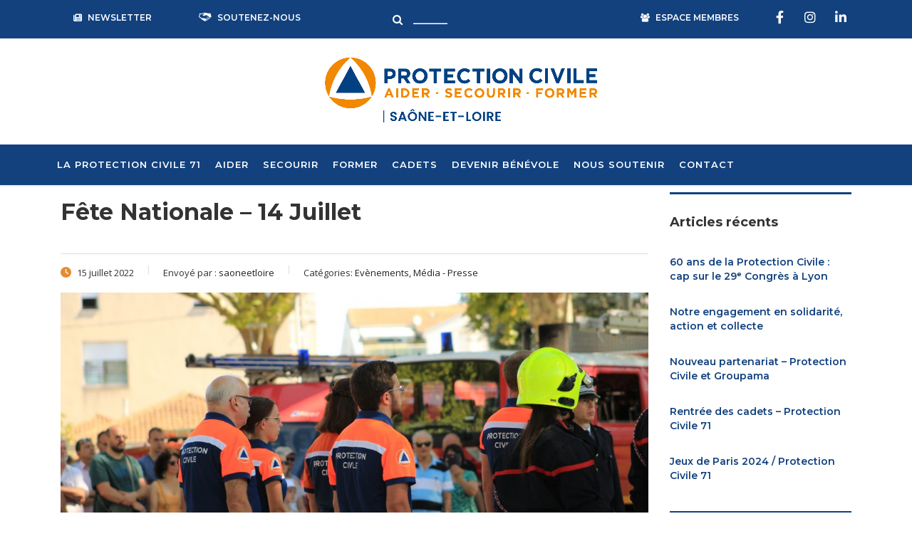

--- FILE ---
content_type: text/html; charset=UTF-8
request_url: https://saone-et-loire.protection-civile.org/presse/fete-nationale-14-juillet/
body_size: 20802
content:
<!DOCTYPE html>
<html lang="fr-FR">
<head>
    <meta charset="UTF-8">
    <meta name="viewport" content="width=device-width, initial-scale=1">
    <link rel="profile" href="https://gmpg.org/xfn/11">
    <link rel="pingback" href="https://saone-et-loire.protection-civile.org/xmlrpc.php">
    <meta name='robots' content='index, follow, max-image-preview:large, max-snippet:-1, max-video-preview:-1' />
	<style>img:is([sizes="auto" i], [sizes^="auto," i]) { contain-intrinsic-size: 3000px 1500px }</style>
	
	<!-- This site is optimized with the Yoast SEO plugin v25.3.1 - https://yoast.com/wordpress/plugins/seo/ -->
	<title>Fête Nationale - 14 Juillet | Protection Civile de Saône-et-Loire</title>
	<link rel="canonical" href="https://saone-et-loire.protection-civile.org/presse/fete-nationale-14-juillet/" />
	<meta property="og:locale" content="fr_FR" />
	<meta property="og:type" content="article" />
	<meta property="og:title" content="Fête Nationale - 14 Juillet | Protection Civile de Saône-et-Loire" />
	<meta property="og:description" content="18 bénévoles présents sur les défilés du 14 juillet à Charnay-Lès-Mâcon, Chalon-sur-Saône et Saint-Germain-du-Bois. Une fierté de voir du orange et bleu !" />
	<meta property="og:url" content="https://saone-et-loire.protection-civile.org/presse/fete-nationale-14-juillet/" />
	<meta property="og:site_name" content="Protection Civile de Saône-et-Loire" />
	<meta property="article:published_time" content="2022-07-15T18:22:02+00:00" />
	<meta property="article:modified_time" content="2024-09-24T16:09:31+00:00" />
	<meta property="og:image" content="https://saone-et-loire.protection-civile.org/wp-content/uploads/sites/36/2022/07/insta4-1024x683.jpg" />
	<meta property="og:image:width" content="1024" />
	<meta property="og:image:height" content="683" />
	<meta property="og:image:type" content="image/jpeg" />
	<meta name="author" content="saoneetloire" />
	<meta name="twitter:card" content="summary_large_image" />
	<meta name="twitter:label1" content="Écrit par" />
	<meta name="twitter:data1" content="saoneetloire" />
	<meta name="twitter:label2" content="Durée de lecture estimée" />
	<meta name="twitter:data2" content="1 minute" />
	<script type="application/ld+json" class="yoast-schema-graph">{"@context":"https://schema.org","@graph":[{"@type":"WebPage","@id":"https://saone-et-loire.protection-civile.org/presse/fete-nationale-14-juillet/","url":"https://saone-et-loire.protection-civile.org/presse/fete-nationale-14-juillet/","name":"Fête Nationale - 14 Juillet | Protection Civile de Saône-et-Loire","isPartOf":{"@id":"https://saone-et-loire.protection-civile.org/#website"},"primaryImageOfPage":{"@id":"https://saone-et-loire.protection-civile.org/presse/fete-nationale-14-juillet/#primaryimage"},"image":{"@id":"https://saone-et-loire.protection-civile.org/presse/fete-nationale-14-juillet/#primaryimage"},"thumbnailUrl":"https://saone-et-loire.protection-civile.org/wp-content/uploads/sites/36/2022/07/insta4.jpg","datePublished":"2022-07-15T18:22:02+00:00","dateModified":"2024-09-24T16:09:31+00:00","author":{"@id":"https://saone-et-loire.protection-civile.org/#/schema/person/a9e4812d731c699da57cf6b4fb8b99af"},"breadcrumb":{"@id":"https://saone-et-loire.protection-civile.org/presse/fete-nationale-14-juillet/#breadcrumb"},"inLanguage":"fr-FR","potentialAction":[{"@type":"ReadAction","target":["https://saone-et-loire.protection-civile.org/presse/fete-nationale-14-juillet/"]}]},{"@type":"ImageObject","inLanguage":"fr-FR","@id":"https://saone-et-loire.protection-civile.org/presse/fete-nationale-14-juillet/#primaryimage","url":"https://saone-et-loire.protection-civile.org/wp-content/uploads/sites/36/2022/07/insta4.jpg","contentUrl":"https://saone-et-loire.protection-civile.org/wp-content/uploads/sites/36/2022/07/insta4.jpg","width":5184,"height":3456},{"@type":"BreadcrumbList","@id":"https://saone-et-loire.protection-civile.org/presse/fete-nationale-14-juillet/#breadcrumb","itemListElement":[{"@type":"ListItem","position":1,"name":"Accueil","item":"https://saone-et-loire.protection-civile.org/"},{"@type":"ListItem","position":2,"name":"Fête Nationale &#8211; 14 Juillet"}]},{"@type":"WebSite","@id":"https://saone-et-loire.protection-civile.org/#website","url":"https://saone-et-loire.protection-civile.org/","name":"Protection Civile de Saône-et-Loire","description":"Un site de la Protection Civile","potentialAction":[{"@type":"SearchAction","target":{"@type":"EntryPoint","urlTemplate":"https://saone-et-loire.protection-civile.org/?s={search_term_string}"},"query-input":{"@type":"PropertyValueSpecification","valueRequired":true,"valueName":"search_term_string"}}],"inLanguage":"fr-FR"},{"@type":"Person","@id":"https://saone-et-loire.protection-civile.org/#/schema/person/a9e4812d731c699da57cf6b4fb8b99af","name":"saoneetloire","image":{"@type":"ImageObject","inLanguage":"fr-FR","@id":"https://saone-et-loire.protection-civile.org/#/schema/person/image/","url":"https://secure.gravatar.com/avatar/efe5502e5c09e4e4190951d1e09d46acf51115ea1eb161ff2258a138c6b10493?s=96&d=mm&r=g","contentUrl":"https://secure.gravatar.com/avatar/efe5502e5c09e4e4190951d1e09d46acf51115ea1eb161ff2258a138c6b10493?s=96&d=mm&r=g","caption":"saoneetloire"}}]}</script>
	<!-- / Yoast SEO plugin. -->


<link rel='dns-prefetch' href='//saone-et-loire.protection-civile.org' />
<link rel='dns-prefetch' href='//static.addtoany.com' />
<link rel='dns-prefetch' href='//maps.googleapis.com' />
<link rel='dns-prefetch' href='//fonts.googleapis.com' />
<link rel="alternate" type="application/rss+xml" title="Protection Civile de Saône-et-Loire &raquo; Flux" href="https://saone-et-loire.protection-civile.org/feed/" />
<link rel="alternate" type="application/rss+xml" title="Protection Civile de Saône-et-Loire &raquo; Flux des commentaires" href="https://saone-et-loire.protection-civile.org/comments/feed/" />
<script type="text/javascript">
/* <![CDATA[ */
window._wpemojiSettings = {"baseUrl":"https:\/\/s.w.org\/images\/core\/emoji\/16.0.1\/72x72\/","ext":".png","svgUrl":"https:\/\/s.w.org\/images\/core\/emoji\/16.0.1\/svg\/","svgExt":".svg","source":{"concatemoji":"https:\/\/saone-et-loire.protection-civile.org\/wp-includes\/js\/wp-emoji-release.min.js?ver=6.8.3"}};
/*! This file is auto-generated */
!function(s,n){var o,i,e;function c(e){try{var t={supportTests:e,timestamp:(new Date).valueOf()};sessionStorage.setItem(o,JSON.stringify(t))}catch(e){}}function p(e,t,n){e.clearRect(0,0,e.canvas.width,e.canvas.height),e.fillText(t,0,0);var t=new Uint32Array(e.getImageData(0,0,e.canvas.width,e.canvas.height).data),a=(e.clearRect(0,0,e.canvas.width,e.canvas.height),e.fillText(n,0,0),new Uint32Array(e.getImageData(0,0,e.canvas.width,e.canvas.height).data));return t.every(function(e,t){return e===a[t]})}function u(e,t){e.clearRect(0,0,e.canvas.width,e.canvas.height),e.fillText(t,0,0);for(var n=e.getImageData(16,16,1,1),a=0;a<n.data.length;a++)if(0!==n.data[a])return!1;return!0}function f(e,t,n,a){switch(t){case"flag":return n(e,"\ud83c\udff3\ufe0f\u200d\u26a7\ufe0f","\ud83c\udff3\ufe0f\u200b\u26a7\ufe0f")?!1:!n(e,"\ud83c\udde8\ud83c\uddf6","\ud83c\udde8\u200b\ud83c\uddf6")&&!n(e,"\ud83c\udff4\udb40\udc67\udb40\udc62\udb40\udc65\udb40\udc6e\udb40\udc67\udb40\udc7f","\ud83c\udff4\u200b\udb40\udc67\u200b\udb40\udc62\u200b\udb40\udc65\u200b\udb40\udc6e\u200b\udb40\udc67\u200b\udb40\udc7f");case"emoji":return!a(e,"\ud83e\udedf")}return!1}function g(e,t,n,a){var r="undefined"!=typeof WorkerGlobalScope&&self instanceof WorkerGlobalScope?new OffscreenCanvas(300,150):s.createElement("canvas"),o=r.getContext("2d",{willReadFrequently:!0}),i=(o.textBaseline="top",o.font="600 32px Arial",{});return e.forEach(function(e){i[e]=t(o,e,n,a)}),i}function t(e){var t=s.createElement("script");t.src=e,t.defer=!0,s.head.appendChild(t)}"undefined"!=typeof Promise&&(o="wpEmojiSettingsSupports",i=["flag","emoji"],n.supports={everything:!0,everythingExceptFlag:!0},e=new Promise(function(e){s.addEventListener("DOMContentLoaded",e,{once:!0})}),new Promise(function(t){var n=function(){try{var e=JSON.parse(sessionStorage.getItem(o));if("object"==typeof e&&"number"==typeof e.timestamp&&(new Date).valueOf()<e.timestamp+604800&&"object"==typeof e.supportTests)return e.supportTests}catch(e){}return null}();if(!n){if("undefined"!=typeof Worker&&"undefined"!=typeof OffscreenCanvas&&"undefined"!=typeof URL&&URL.createObjectURL&&"undefined"!=typeof Blob)try{var e="postMessage("+g.toString()+"("+[JSON.stringify(i),f.toString(),p.toString(),u.toString()].join(",")+"));",a=new Blob([e],{type:"text/javascript"}),r=new Worker(URL.createObjectURL(a),{name:"wpTestEmojiSupports"});return void(r.onmessage=function(e){c(n=e.data),r.terminate(),t(n)})}catch(e){}c(n=g(i,f,p,u))}t(n)}).then(function(e){for(var t in e)n.supports[t]=e[t],n.supports.everything=n.supports.everything&&n.supports[t],"flag"!==t&&(n.supports.everythingExceptFlag=n.supports.everythingExceptFlag&&n.supports[t]);n.supports.everythingExceptFlag=n.supports.everythingExceptFlag&&!n.supports.flag,n.DOMReady=!1,n.readyCallback=function(){n.DOMReady=!0}}).then(function(){return e}).then(function(){var e;n.supports.everything||(n.readyCallback(),(e=n.source||{}).concatemoji?t(e.concatemoji):e.wpemoji&&e.twemoji&&(t(e.twemoji),t(e.wpemoji)))}))}((window,document),window._wpemojiSettings);
/* ]]> */
</script>
<link rel='stylesheet' id='ctrumbowyg-css' href='https://saone-et-loire.protection-civile.org/wp-content/plugins/stm-post-type/theme-options/nuxy/metaboxes/assets/vendors/trumbowyg/ctrumbowyg.css?ver=6.8.3' type='text/css' media='all' />
<link rel='stylesheet' id='color-trumbowyg-css' href='https://saone-et-loire.protection-civile.org/wp-content/plugins/stm-post-type/theme-options/nuxy/metaboxes/assets/vendors/trumbowyg/color-trumbowyg.css?ver=6.8.3' type='text/css' media='all' />
<link rel='stylesheet' id='sbi_styles-css' href='https://saone-et-loire.protection-civile.org/wp-content/plugins/instagram-feed/css/sbi-styles.min.css?ver=6.9.1' type='text/css' media='all' />
<style id='wp-emoji-styles-inline-css' type='text/css'>

	img.wp-smiley, img.emoji {
		display: inline !important;
		border: none !important;
		box-shadow: none !important;
		height: 1em !important;
		width: 1em !important;
		margin: 0 0.07em !important;
		vertical-align: -0.1em !important;
		background: none !important;
		padding: 0 !important;
	}
</style>
<link rel='stylesheet' id='wp-block-library-css' href='https://saone-et-loire.protection-civile.org/wp-includes/css/dist/block-library/style.min.css?ver=6.8.3' type='text/css' media='all' />
<style id='classic-theme-styles-inline-css' type='text/css'>
/*! This file is auto-generated */
.wp-block-button__link{color:#fff;background-color:#32373c;border-radius:9999px;box-shadow:none;text-decoration:none;padding:calc(.667em + 2px) calc(1.333em + 2px);font-size:1.125em}.wp-block-file__button{background:#32373c;color:#fff;text-decoration:none}
</style>
<style id='global-styles-inline-css' type='text/css'>
:root{--wp--preset--aspect-ratio--square: 1;--wp--preset--aspect-ratio--4-3: 4/3;--wp--preset--aspect-ratio--3-4: 3/4;--wp--preset--aspect-ratio--3-2: 3/2;--wp--preset--aspect-ratio--2-3: 2/3;--wp--preset--aspect-ratio--16-9: 16/9;--wp--preset--aspect-ratio--9-16: 9/16;--wp--preset--color--black: #000000;--wp--preset--color--cyan-bluish-gray: #abb8c3;--wp--preset--color--white: #ffffff;--wp--preset--color--pale-pink: #f78da7;--wp--preset--color--vivid-red: #cf2e2e;--wp--preset--color--luminous-vivid-orange: #ff6900;--wp--preset--color--luminous-vivid-amber: #fcb900;--wp--preset--color--light-green-cyan: #7bdcb5;--wp--preset--color--vivid-green-cyan: #00d084;--wp--preset--color--pale-cyan-blue: #8ed1fc;--wp--preset--color--vivid-cyan-blue: #0693e3;--wp--preset--color--vivid-purple: #9b51e0;--wp--preset--gradient--vivid-cyan-blue-to-vivid-purple: linear-gradient(135deg,rgba(6,147,227,1) 0%,rgb(155,81,224) 100%);--wp--preset--gradient--light-green-cyan-to-vivid-green-cyan: linear-gradient(135deg,rgb(122,220,180) 0%,rgb(0,208,130) 100%);--wp--preset--gradient--luminous-vivid-amber-to-luminous-vivid-orange: linear-gradient(135deg,rgba(252,185,0,1) 0%,rgba(255,105,0,1) 100%);--wp--preset--gradient--luminous-vivid-orange-to-vivid-red: linear-gradient(135deg,rgba(255,105,0,1) 0%,rgb(207,46,46) 100%);--wp--preset--gradient--very-light-gray-to-cyan-bluish-gray: linear-gradient(135deg,rgb(238,238,238) 0%,rgb(169,184,195) 100%);--wp--preset--gradient--cool-to-warm-spectrum: linear-gradient(135deg,rgb(74,234,220) 0%,rgb(151,120,209) 20%,rgb(207,42,186) 40%,rgb(238,44,130) 60%,rgb(251,105,98) 80%,rgb(254,248,76) 100%);--wp--preset--gradient--blush-light-purple: linear-gradient(135deg,rgb(255,206,236) 0%,rgb(152,150,240) 100%);--wp--preset--gradient--blush-bordeaux: linear-gradient(135deg,rgb(254,205,165) 0%,rgb(254,45,45) 50%,rgb(107,0,62) 100%);--wp--preset--gradient--luminous-dusk: linear-gradient(135deg,rgb(255,203,112) 0%,rgb(199,81,192) 50%,rgb(65,88,208) 100%);--wp--preset--gradient--pale-ocean: linear-gradient(135deg,rgb(255,245,203) 0%,rgb(182,227,212) 50%,rgb(51,167,181) 100%);--wp--preset--gradient--electric-grass: linear-gradient(135deg,rgb(202,248,128) 0%,rgb(113,206,126) 100%);--wp--preset--gradient--midnight: linear-gradient(135deg,rgb(2,3,129) 0%,rgb(40,116,252) 100%);--wp--preset--font-size--small: 13px;--wp--preset--font-size--medium: 20px;--wp--preset--font-size--large: 36px;--wp--preset--font-size--x-large: 42px;--wp--preset--spacing--20: 0.44rem;--wp--preset--spacing--30: 0.67rem;--wp--preset--spacing--40: 1rem;--wp--preset--spacing--50: 1.5rem;--wp--preset--spacing--60: 2.25rem;--wp--preset--spacing--70: 3.38rem;--wp--preset--spacing--80: 5.06rem;--wp--preset--shadow--natural: 6px 6px 9px rgba(0, 0, 0, 0.2);--wp--preset--shadow--deep: 12px 12px 50px rgba(0, 0, 0, 0.4);--wp--preset--shadow--sharp: 6px 6px 0px rgba(0, 0, 0, 0.2);--wp--preset--shadow--outlined: 6px 6px 0px -3px rgba(255, 255, 255, 1), 6px 6px rgba(0, 0, 0, 1);--wp--preset--shadow--crisp: 6px 6px 0px rgba(0, 0, 0, 1);}body .is-layout-flex{display: flex;}body .is-layout-grid{display: grid;}.has-black-color{color: var(--wp--preset--color--black) !important;}.has-cyan-bluish-gray-color{color: var(--wp--preset--color--cyan-bluish-gray) !important;}.has-white-color{color: var(--wp--preset--color--white) !important;}.has-pale-pink-color{color: var(--wp--preset--color--pale-pink) !important;}.has-vivid-red-color{color: var(--wp--preset--color--vivid-red) !important;}.has-luminous-vivid-orange-color{color: var(--wp--preset--color--luminous-vivid-orange) !important;}.has-luminous-vivid-amber-color{color: var(--wp--preset--color--luminous-vivid-amber) !important;}.has-light-green-cyan-color{color: var(--wp--preset--color--light-green-cyan) !important;}.has-vivid-green-cyan-color{color: var(--wp--preset--color--vivid-green-cyan) !important;}.has-pale-cyan-blue-color{color: var(--wp--preset--color--pale-cyan-blue) !important;}.has-vivid-cyan-blue-color{color: var(--wp--preset--color--vivid-cyan-blue) !important;}.has-vivid-purple-color{color: var(--wp--preset--color--vivid-purple) !important;}.has-black-background-color{background-color: var(--wp--preset--color--black) !important;}.has-cyan-bluish-gray-background-color{background-color: var(--wp--preset--color--cyan-bluish-gray) !important;}.has-white-background-color{background-color: var(--wp--preset--color--white) !important;}.has-pale-pink-background-color{background-color: var(--wp--preset--color--pale-pink) !important;}.has-vivid-red-background-color{background-color: var(--wp--preset--color--vivid-red) !important;}.has-luminous-vivid-orange-background-color{background-color: var(--wp--preset--color--luminous-vivid-orange) !important;}.has-luminous-vivid-amber-background-color{background-color: var(--wp--preset--color--luminous-vivid-amber) !important;}.has-light-green-cyan-background-color{background-color: var(--wp--preset--color--light-green-cyan) !important;}.has-vivid-green-cyan-background-color{background-color: var(--wp--preset--color--vivid-green-cyan) !important;}.has-pale-cyan-blue-background-color{background-color: var(--wp--preset--color--pale-cyan-blue) !important;}.has-vivid-cyan-blue-background-color{background-color: var(--wp--preset--color--vivid-cyan-blue) !important;}.has-vivid-purple-background-color{background-color: var(--wp--preset--color--vivid-purple) !important;}.has-black-border-color{border-color: var(--wp--preset--color--black) !important;}.has-cyan-bluish-gray-border-color{border-color: var(--wp--preset--color--cyan-bluish-gray) !important;}.has-white-border-color{border-color: var(--wp--preset--color--white) !important;}.has-pale-pink-border-color{border-color: var(--wp--preset--color--pale-pink) !important;}.has-vivid-red-border-color{border-color: var(--wp--preset--color--vivid-red) !important;}.has-luminous-vivid-orange-border-color{border-color: var(--wp--preset--color--luminous-vivid-orange) !important;}.has-luminous-vivid-amber-border-color{border-color: var(--wp--preset--color--luminous-vivid-amber) !important;}.has-light-green-cyan-border-color{border-color: var(--wp--preset--color--light-green-cyan) !important;}.has-vivid-green-cyan-border-color{border-color: var(--wp--preset--color--vivid-green-cyan) !important;}.has-pale-cyan-blue-border-color{border-color: var(--wp--preset--color--pale-cyan-blue) !important;}.has-vivid-cyan-blue-border-color{border-color: var(--wp--preset--color--vivid-cyan-blue) !important;}.has-vivid-purple-border-color{border-color: var(--wp--preset--color--vivid-purple) !important;}.has-vivid-cyan-blue-to-vivid-purple-gradient-background{background: var(--wp--preset--gradient--vivid-cyan-blue-to-vivid-purple) !important;}.has-light-green-cyan-to-vivid-green-cyan-gradient-background{background: var(--wp--preset--gradient--light-green-cyan-to-vivid-green-cyan) !important;}.has-luminous-vivid-amber-to-luminous-vivid-orange-gradient-background{background: var(--wp--preset--gradient--luminous-vivid-amber-to-luminous-vivid-orange) !important;}.has-luminous-vivid-orange-to-vivid-red-gradient-background{background: var(--wp--preset--gradient--luminous-vivid-orange-to-vivid-red) !important;}.has-very-light-gray-to-cyan-bluish-gray-gradient-background{background: var(--wp--preset--gradient--very-light-gray-to-cyan-bluish-gray) !important;}.has-cool-to-warm-spectrum-gradient-background{background: var(--wp--preset--gradient--cool-to-warm-spectrum) !important;}.has-blush-light-purple-gradient-background{background: var(--wp--preset--gradient--blush-light-purple) !important;}.has-blush-bordeaux-gradient-background{background: var(--wp--preset--gradient--blush-bordeaux) !important;}.has-luminous-dusk-gradient-background{background: var(--wp--preset--gradient--luminous-dusk) !important;}.has-pale-ocean-gradient-background{background: var(--wp--preset--gradient--pale-ocean) !important;}.has-electric-grass-gradient-background{background: var(--wp--preset--gradient--electric-grass) !important;}.has-midnight-gradient-background{background: var(--wp--preset--gradient--midnight) !important;}.has-small-font-size{font-size: var(--wp--preset--font-size--small) !important;}.has-medium-font-size{font-size: var(--wp--preset--font-size--medium) !important;}.has-large-font-size{font-size: var(--wp--preset--font-size--large) !important;}.has-x-large-font-size{font-size: var(--wp--preset--font-size--x-large) !important;}
:root :where(.wp-block-pullquote){font-size: 1.5em;line-height: 1.6;}
</style>
<link rel='stylesheet' id='cf7mls-css' href='https://saone-et-loire.protection-civile.org/wp-content/plugins/contact-form-7-multi-step/assets/frontend/css/cf7mls.css?v=100&#038;ver=6.8.3' type='text/css' media='all' />
<link rel='stylesheet' id='contact-form-7-css' href='https://saone-et-loire.protection-civile.org/wp-content/plugins/contact-form-7/includes/css/styles.css?ver=6.0.6' type='text/css' media='all' />
<link rel='stylesheet' id='stm-stm-css' href='https://saone-et-loire.protection-civile.org/wp-content/uploads/sites/36/stm_fonts/stm/stm.css?ver=1.0' type='text/css' media='all' />
<link rel='stylesheet' id='fnpc-training-search-select2-style-css' href='https://saone-et-loire.protection-civile.org/wp-content/plugins/fnpc-training-search/inc/../assets/css/dist/select2.min.css?ver=4.0.13' type='text/css' media='all' />
<link rel='stylesheet' id='fnpc-training-search-calendar-style-css' href='https://saone-et-loire.protection-civile.org/wp-content/plugins/fnpc-training-search/inc/../assets/css/dist/vanilla-calendar-min.css?ver=4.0.13' type='text/css' media='all' />
<link rel='stylesheet' id='fnpc-training-search-style-css' href='https://saone-et-loire.protection-civile.org/wp-content/plugins/fnpc-training-search/inc/../assets/css/dist/style.css?ver=6.8.3' type='text/css' media='all' />
<link rel='stylesheet' id='tp_twitter_plugin_css-css' href='https://saone-et-loire.protection-civile.org/wp-content/plugins/recent-tweets-widget/tp_twitter_plugin.css?ver=1.0' type='text/css' media='screen' />
<link rel='stylesheet' id='responsive-lightbox-swipebox-css' href='https://saone-et-loire.protection-civile.org/wp-content/plugins/responsive-lightbox/assets/swipebox/swipebox.min.css?ver=1.5.2' type='text/css' media='all' />
<link rel='stylesheet' id='wpcf7-redirect-script-frontend-css' href='https://saone-et-loire.protection-civile.org/wp-content/plugins/wpcf7-redirect/build/assets/frontend-script.css?ver=2c532d7e2be36f6af233' type='text/css' media='all' />
<link rel='stylesheet' id='font-awesome-min-css' href='https://saone-et-loire.protection-civile.org/wp-content/plugins/stm-post-type/theme-options/nuxy/metaboxes/assets/vendors/font-awesome.min.css?ver=1768886709' type='text/css' media='all' />
<link rel='stylesheet' id='consulting-layout-css' href='https://saone-et-loire.protection-civile.org/wp-content/themes/consulting/assets/css/layouts/layout_vienna/main.css?ver=4.0.5' type='text/css' media='all' />
<style id='consulting-layout-inline-css' type='text/css'>
.mtc, .mtc_h:hover{
					color: #001a57!important
				}.stc, .stc_h:hover{
					color: #297ee8!important
				}.ttc, .ttc_h:hover{
					color: #fd9b28!important
				}.mbc, .mbc_h:hover, .stm-search .stm_widget_search button{
					background-color: #001a57!important
				}.sbc, .sbc_h:hover{
					background-color: #297ee8!important
				}.tbc, .tbc_h:hover{
					background-color: #fd9b28!important
				}.mbdc, .mbdc_h:hover{
					border-color: #001a57!important
				}.sbdc, .sbdc_h:hover{
					border-color: #297ee8!important
				}.tbdc, .tbdc_h:hover{
					border-color: #fd9b28!important
				}.stm-header .stm-navigation__default>ul>li>a:after { background-color:#F18700!important; } .stm-header .stm-navigation__default>ul>li>ul{ border-top: 1px solid #F18700!important } #map path{ cursor:pointer; } #footer .widgets_row .footer_logo a,#footer .widgets_row .footer_logo a img { width:100%!important; height:auto!important; } #footer .footer_widgets .widget .widget_title{ padding: 0 0 15px; } .stm-header .stm-navigation__default>ul>li.current-menu-item>a:after, .stm-header .stm-navigation__default>ul>li.current_page_item>a:after{ bottom:-2px!important; height:1px!important; left: 58px!important; right: 58px!important; } .stm_services a:hover span{ color:#12417e; } .stm_contacts_widget a{ color:#12417e!important; } .comments_num{display:none!important} .page_title.disable_title{ display:none!important;} .vc_images_carousel ol.vc_carousel-indicators{ margin-bottom: -10px!important; } .vc_carousel-indicators li{ border: 1px solid #E48C31!important; background-color: #E48C31!important; margin:0 10px!important; transition: 0.2s all linear!important; } .vc_images_carousel .vc_carousel-indicators .vc_active { background-color: transparent!important; border: 1px solid #E48C31!important;} .stm-header .stm-navigation__default>ul>li>ul>li.current-menu-item>a, .stm-header .stm-navigation__default>ul>li>ul>li.current_page_parent>a, .stm-header .stm-navigation__default>ul>li>ul>li>a:hover{ color:#e48c31!important; } .alert { position: relative; padding: .1.25rem 0.75rem; margin-bottom: 1rem; border: 1px solid transparent; border-radius: .25rem; } .alert-danger { color: #721c24; background-color: #f8d7da; border-color: #f5c6cb; } .circle-btn{ margin-top:20px; display:block; } .circle-btn i{ width: 100px; height: 100px; border: 2px solid #e7822f; display: block; margin: auto; border-radius: 100%; font-size: 3em; text-align: center; line-height: 2.7em; } .circle-btn a{ text-decoration:none; } .circle-btn span{ display: block; width: 100%; text-align: center; padding-top: 10px; font-size: 2em; } h1{ font-family : "Montserrat"!important; font-size:32px!important; font-weight:700!important; } h2{ font-family : "Montserrat"!important; font-size:27px!important; font-weight:700!important; } h3{ font-family : "Montserrat"!important; font-size:23px!important; font-weight:700!important; } .blog h1.h2{ text-align:center; margin-bottom: 40px!important; } .blog h1.h2:after{ margin:auto; margin-top:10px; margin-bottom:10px; } .stm_post_details ul { width:100%!important; } .addtoany_header{ width: auto; float: left; margin-right: 4px; } .stm_sidebar .addtoany_content{display:none} .addtoany_header{font-weight:bold;} .post .wpb_text_column ul li:before{ content: "\2022"!important; color: #e7822f!important; font-weight: bold!important; display: inline-block!important; width: 1.2em!important; margin-left: -1em!important; top:0px!important; } .post .wpb_text_column ul li{padding-left: 0!important; margin-left: 24px!important;} .item h5 a:hover,.item h2 a:hover, .stm_news_unit-block a:hover,.stm_animation h3 a:hover{ color: #e7822f!important; } .blog_list_title{ font-weight: 700!important; font-size: 22px!important; margin-bottom:20px; color:#12417e!important; } .blog_title_sc a{ font-size:18px; color:#12417e!important; } .blog_title_sc a:hover{ text-decoration:none; } .stm_animation h3 a{ font-size:18px!important; color:#12417e!important; } .stm_animation h3 a:hover{ text-decoration:none; } html body ul li.stm_megamenu > ul.sub-menu > li ul.sub-menu > li > a{ margin: 6px 0px!important;} .stm-header__hb .stm-header__element.object251 .stm-navigation > ul > li .sub-menu li a:hover{ color:#e7822f!important; } .contact_infos .text a{ font-size:14px!important; } .stm_contacts_widget.style_3 .text{ color:#12417e!important; } .stm_contacts_widget.style_3 ul li .icon i{ font-size:26px!important; } .stm_contacts_widget.style_3 ul li{ border-left: 1px solid #e7822f!important; } .stm_contacts_widget.style_3 ul li:first-child{ border:none!important; } .stm_contacts_widget.style_3 ul li a{ font-size:14px!important} .stm_contacts_widget.style_3 ul li{ padding:0px!important;} .contact_title:after{ margin:auto!important; margin-top:20px!important; } .contact_title{display:block;margin:auto;text-align:center!important;} .stm_contacts_widget.style_3 ul li:nth-child(1){ width:25%; } .stm_contacts_widget.style_3 ul li:nth-child(2){ width:50%; } .stm_contacts_widget.style_3 ul li:nth-child(3){ width:25%; } .contact_infos .text{ font-size:14px!important; } .stm-header .stm-navigation__default>ul>li>ul>li>a{ font-size:14px!important; } html body ul li.stm_megamenu > ul.sub-menu > li ul.sub-menu > li > a{ font-size:12.5px!important; } body .stm-header__hb .stm-header__element.object251 .stm-navigation > ul > li:hover > a, body .stm-header__hb .stm-header__element.object251 .stm-navigation > ul > li > a{ font-size:14px!important} .widget_title a:hover{ color:#e7822f!important; } .widget.widget_recent_entries ul li a:hover{ color:#e7822f!important; text-decoration:none; } .stmgdpr span { padding: 0; margin: 0; } .stmdpr .wpcf7-list-item { padding: 0; margin: 0; } #wpcf7-f1476-p5187-o1 .size-lg { width: 100%!important; } .page-id-5218 .vc_custom_heading h2,.page-id-5218 h1 { text-align: center!important; display: block; margin: auto; color: #12417e!important; } .page-id-5218 .vc_custom_heading h2:after,.page-id-5218 h2:after { margin: auto!important; margin-top: 10px!important; margin:unset; } .page-id-5218 h1:after{margin: auto!important;margin-top:10px!important; } /* skin-custom.css */ .benevoles .page_title.transparent h1 { text-align: center!important; color: #12417e!important; } .benevoles .page_title.transparent h1:after { margin: auto; padding-top: 0px; margin-top: 14px; } .benevoles .h1:after{ margin: unset!important; } .benevoles .h2:after { margin: unset; } .benevoles .size-lg{margin: auto; display: block; width: 15%;} .stm-header__hb.active{ width:100%!important } .stm-header__hb.active .stm-navigation a{text-align:center;} .stm-header__hb.active .stm-navigation>ul>li>a:after{ right:10px!important; left:unset!important; color:white; border-color: #fff transparent transparent!important;face } body .stm-header__hb .stm-header__element.object251 .stm-navigation > ul > li:hover > a, body .stm-header__hb .stm-header__element.object251 .stm-navigation > ul > li > a:hover,body .stm-header__hb .stm-header__element.object251 .stm-navigation > ul > li:hover > a, body .stm-header__hb .stm-header__element.object251 .stm-navigation > ul > li > a:focus{color:#ffa500!important} .tagcloud a { display: inline-block; vertical-align: top; padding: 5px 8px 6px; font-size: 13px!important; color: #777; border: 1px solid #ccc; margin: 0 6px 7px 0; text-decoration: none!important; text-transform: lowercase; transition: all .3s ease; } .tag_list_title:after{display:none;} .menu_hovering a:hover,.menu_hovering a:focus{ color: #e48c31!important; } .cf7mls_progress_bar li:active:before{background-color: #12417e!important;border-radius: 100%;font-size: 1.5em;width: 30px;height: 30px;line-height: 1.7em;text-align: center;padding-left: 1px;} .cf7mls_progress_bar li:before { background-color: white; width: 30px; line-height: 1.6em; font-size: 1.5em; color: #12417e; border-radius: 100%; text-align: center; height: 30px; border: 1.6px solid #12417e; padding-left: 0px; margin-bottom:11px; } .cf7mls_progress_bar li:after{z-index:-13} .cf7mls_progress_bar li.active{ color: #12417e; font-weight:600; padding-top:10px; } .wpcf7-validation-errors{display:block;position:relative;} .wppl-h2 a{ font-size: 0.8em; display:block; width:100% } .wppl-info .wppl-info-right{ width:100%!important; display:block; } .wpcf7-radio{ height:100%!important} .wpcf7-list-item{ width:100%; display:block; } ..comment-body .comment-text ul li:before, .wpb_text_column ul li:before{ color: #12417e!important; } .stm-header__element i{padding-right:5px} .cls-1, .cls-6{ fill:#12417e!important; } .cls-1:hover, .cls-6:hover{ fill:#ffa500!important; } .vc_grid-btn-load_more a{ background-color:#12417e!important; } .gmw-pagination li{ padding:0!important;} .gmw-pagination li:before{ display:none!important; } .gmw-results-wrapper ul.gmw-pagination{ width:100%; margin:10px auto; } 
</style>
<link rel='stylesheet' id='stm-skin-custom-generated-css' href='https://saone-et-loire.protection-civile.org/wp-content/uploads/sites/36/stm_uploads/skin-custom.css?ver=669926' type='text/css' media='all' />
<link rel='stylesheet' id='child-style-css' href='https://saone-et-loire.protection-civile.org/wp-content/themes/consulting-child/style.css?ver=4.0.5' type='text/css' media='all' />
<link rel='stylesheet' id='bootstrap-css' href='https://saone-et-loire.protection-civile.org/wp-content/themes/consulting/assets/css/bootstrap.min.css?ver=4.0.5' type='text/css' media='all' />
<link rel='stylesheet' id='consulting-style-css' href='https://saone-et-loire.protection-civile.org/wp-content/themes/consulting-child/style.css?ver=4.0.5' type='text/css' media='all' />
<link rel='stylesheet' id='consulting-flot-css' href='https://saone-et-loire.protection-civile.org/wp-content/themes/consulting-child/flot.css?ver=4.0.5' type='text/css' media='all' />
<link rel='stylesheet' id='consulting-unflot-css' href='https://saone-et-loire.protection-civile.org/wp-content/themes/consulting-child/unflot.css?ver=4.0.5' type='text/css' media='all' />
<link rel='stylesheet' id='consulting-default-font-css' href='https://fonts.googleapis.com/css?family=Open+Sans%3A300%2C300italic%2Cregular%2Citalic%2C600%2C600italic%2C700%2C700italic%2C800%2C800italic%7CMontserrat%3A100%2C100italic%2C200%2C200italic%2C300%2C300italic%2Cregular%2Citalic%2C500%2C500italic%2C600%2C600italic%2C700%2C700italic%2C800%2C800italic%2C900%2C900italic&#038;ver=4.0.5' type='text/css' media='all' />
<link rel='stylesheet' id='select2-css' href='https://saone-et-loire.protection-civile.org/wp-content/themes/consulting/assets/css/select2.min.css?ver=4.0.5' type='text/css' media='all' />
<link rel='stylesheet' id='font-awesome-css' href='https://saone-et-loire.protection-civile.org/wp-content/themes/consulting/assets/css/fontawesome/fontawesome.min.css?ver=4.0.5' type='text/css' media='all' />
<link rel='stylesheet' id='font-awesome-brands-css' href='https://saone-et-loire.protection-civile.org/wp-content/themes/consulting/assets/css/fontawesome/brands.min.css?ver=4.0.5' type='text/css' media='all' />
<link rel='stylesheet' id='font-awesome-solid-css' href='https://saone-et-loire.protection-civile.org/wp-content/themes/consulting/assets/css/fontawesome/solid.min.css?ver=4.0.5' type='text/css' media='all' />
<link rel='stylesheet' id='font-awesome-shims-css' href='https://saone-et-loire.protection-civile.org/wp-content/themes/consulting/assets/css/fontawesome/v4-shims.min.css?ver=4.0.5' type='text/css' media='all' />
<link rel='stylesheet' id='consulting-theme-options-css' href='https://saone-et-loire.protection-civile.org/wp-content/uploads/sites/36/stm_uploads/theme_options.css?ver=4.0.5' type='text/css' media='all' />
<link rel='stylesheet' id='consulting-global-styles-css' href='https://saone-et-loire.protection-civile.org/wp-content/themes/consulting/assets/css/layouts/global_styles/main.css?ver=4.0.5' type='text/css' media='all' />
<style id='consulting-global-styles-inline-css' type='text/css'>
	
		.elementor-widget-video .eicon-play {
			border-color: #e48c31;
			background-color: #e48c31;
		}
		.elementor-widget-wp-widget-nav_menu ul li,
		.elementor-widget-wp-widget-nav_menu ul li a {
			color: #12417e;
		}
		.elementor-widget-wp-widget-nav_menu ul li.current-cat:hover > a,
		.elementor-widget-wp-widget-nav_menu ul li.current-cat > a,
		.elementor-widget-wp-widget-nav_menu ul li.current-menu-item:hover > a,
		.elementor-widget-wp-widget-nav_menu ul li.current-menu-item > a,
		.elementor-widget-wp-widget-nav_menu ul li.current_page_item:hover > a,
		.elementor-widget-wp-widget-nav_menu ul li.current_page_item > a,
		.elementor-widget-wp-widget-nav_menu ul li:hover > a {
			border-left-color: #e48c31;
		}
		div.elementor-widget-button a.elementor-button,
		div.elementor-widget-button .elementor-button {
			background-color: #12417e;
		}
		div.elementor-widget-button a.elementor-button:hover,
		div.elementor-widget-button .elementor-button:hover {
			background-color: #e48c31;
			color: #12417e;
		}
		.elementor-default .elementor-text-editor ul:not(.elementor-editor-element-settings) li:before,
		.elementor-default .elementor-widget-text-editor ul:not(.elementor-editor-element-settings) li:before {
			color: #e48c31;
		}
		.consulting_elementor_wrapper .elementor-tabs .elementor-tabs-content-wrapper .elementor-tab-mobile-title,
		.consulting_elementor_wrapper .elementor-tabs .elementor-tabs-wrapper .elementor-tab-title {
			background-color: #e48c31;
		}
		.consulting_elementor_wrapper .elementor-tabs .elementor-tabs-content-wrapper .elementor-tab-mobile-title,
		.consulting_elementor_wrapper .elementor-tabs .elementor-tabs-wrapper .elementor-tab-title a {
			color: #12417e;
		}
		.consulting_elementor_wrapper .elementor-tabs .elementor-tabs-content-wrapper .elementor-tab-mobile-title.elementor-active,
		.consulting_elementor_wrapper .elementor-tabs .elementor-tabs-wrapper .elementor-tab-title.elementor-active {
			background-color: #12417e;
		}
		.consulting_elementor_wrapper .elementor-tabs .elementor-tabs-content-wrapper .elementor-tab-mobile-title.elementor-active,
		.consulting_elementor_wrapper .elementor-tabs .elementor-tabs-wrapper .elementor-tab-title.elementor-active a {
			color: #e48c31;
		}
		.radial-progress .circle .mask .fill {
			background-color: #e48c31;
		}
	

	
	:root {
	--con_base_color: #12417e;
	--con_secondary_color: #e48c31;
	--con_third_color: #e48c31;
	--con_primary_font_family: Open Sans;
	--con_secondary_font_family: Montserrat;
	}
	
	:root {
	--con_top_bar_shadow_params: 0px 0px 0px 0px;--con_header_button_border_radius: 50px 50px 50px 50px;--con_header_button_text_transform: uppercase;--con_header_button_font_size: 14px;--con_header_button_mobile_text_transform: uppercase;--con_header_nav_menu_link_text_transform: normal;--con_header_nav_menu_link_font_style: normal;--con_header_nav_mobile_menu_link_text_transform: normal;--con_header_nav_mobile_menu_link_font_style: normal;--con_header_nav_menu_level_1_link_text_transform: normal;--con_header_nav_menu_level_2_link_text_transform: normal;	}
	
	:root {
	--con_title_box_bg_position: center center;--con_title_box_bg_attachment: scroll;--con_title_box_bg_size: cover;--con_title_box_bg_repeat: no-repeat;	}
	
	:root {
	--con_heading_line_border_radius: 0px 0px 0px 0px;	}
	
</style>
<link rel='stylesheet' id='axeptio/main-css' href='https://saone-et-loire.protection-civile.org/wp-content/plugins/axeptio-sdk-integration/dist/css/frontend/main.css' type='text/css' media='all' />
<link rel='stylesheet' id='addtoany-css' href='https://saone-et-loire.protection-civile.org/wp-content/plugins/add-to-any/addtoany.min.css?ver=1.16' type='text/css' media='all' />
<link rel='stylesheet' id='stm_hb_main-css' href='https://saone-et-loire.protection-civile.org/wp-content/plugins/fnpc-header-builder/assets/frontend/assets/css/header/main.css?ver=1.3.8' type='text/css' media='all' />
<link rel='stylesheet' id='fontawesome-css' href='https://saone-et-loire.protection-civile.org/wp-content/plugins/fnpc-header-builder/assets/frontend/assets/css/font-awesome.min.css?ver=1.3.8' type='text/css' media='all' />
<link rel='stylesheet' id='sib-front-css-css' href='https://saone-et-loire.protection-civile.org/wp-content/plugins/mailin/css/mailin-front.css?ver=6.8.3' type='text/css' media='all' />
<script type="text/javascript" src="https://saone-et-loire.protection-civile.org/wp-includes/js/jquery/jquery.min.js?ver=3.7.1" id="jquery-core-js"></script>
<script type="text/javascript" src="https://saone-et-loire.protection-civile.org/wp-includes/js/jquery/jquery-migrate.min.js?ver=3.4.1" id="jquery-migrate-js"></script>
<script type="text/javascript" id="addtoany-core-js-before">
/* <![CDATA[ */
window.a2a_config=window.a2a_config||{};a2a_config.callbacks=[];a2a_config.overlays=[];a2a_config.templates={};a2a_localize = {
	Share: "Partager",
	Save: "Enregistrer",
	Subscribe: "S'abonner",
	Email: "E-mail",
	Bookmark: "Marque-page",
	ShowAll: "Montrer tout",
	ShowLess: "Montrer moins",
	FindServices: "Trouver des service(s)",
	FindAnyServiceToAddTo: "Trouver instantan&eacute;ment des services &agrave; ajouter &agrave;",
	PoweredBy: "Propuls&eacute; par",
	ShareViaEmail: "Partager par e-mail",
	SubscribeViaEmail: "S’abonner par e-mail",
	BookmarkInYourBrowser: "Ajouter un signet dans votre navigateur",
	BookmarkInstructions: "Appuyez sur Ctrl+D ou \u2318+D pour mettre cette page en signet",
	AddToYourFavorites: "Ajouter &agrave; vos favoris",
	SendFromWebOrProgram: "Envoyer depuis n’importe quelle adresse e-mail ou logiciel e-mail",
	EmailProgram: "Programme d’e-mail",
	More: "Plus&#8230;",
	ThanksForSharing: "Merci de partager !",
	ThanksForFollowing: "Merci de nous suivre !"
};
/* ]]> */
</script>
<script type="text/javascript" defer src="https://static.addtoany.com/menu/page.js" id="addtoany-core-js"></script>
<script type="text/javascript" defer src="https://saone-et-loire.protection-civile.org/wp-content/plugins/add-to-any/addtoany.min.js?ver=1.1" id="addtoany-jquery-js"></script>
<script type="text/javascript" src="//maps.googleapis.com/maps/api/js?key=AIzaSyDLOx76S4ZzOCZSCZrGGzM8-Qq3nMfYd8E&amp;ver=6.8.3" id="google-maps-api-js"></script>
<script type="text/javascript" id="3d-flip-book-client-locale-loader-js-extra">
/* <![CDATA[ */
var FB3D_CLIENT_LOCALE = {"ajaxurl":"https:\/\/saone-et-loire.protection-civile.org\/wp-admin\/admin-ajax.php","dictionary":{"Table of contents":"Table of contents","Close":"Close","Bookmarks":"Bookmarks","Thumbnails":"Thumbnails","Search":"Search","Share":"Share","Facebook":"Facebook","Twitter":"Twitter","Email":"Email","Play":"Play","Previous page":"Previous page","Next page":"Next page","Zoom in":"Zoom in","Zoom out":"Zoom out","Fit view":"Fit view","Auto play":"Auto play","Full screen":"Full screen","More":"More","Smart pan":"Smart pan","Single page":"Single page","Sounds":"Sounds","Stats":"Stats","Print":"Print","Download":"Download","Goto first page":"Goto first page","Goto last page":"Goto last page"},"images":"https:\/\/saone-et-loire.protection-civile.org\/wp-content\/plugins\/interactive-3d-flipbook-powered-physics-engine\/assets\/images\/","jsData":{"urls":[],"posts":{"ids_mis":[],"ids":[]},"pages":[],"firstPages":[],"bookCtrlProps":[],"bookTemplates":[]},"key":"3d-flip-book","pdfJS":{"pdfJsLib":"https:\/\/saone-et-loire.protection-civile.org\/wp-content\/plugins\/interactive-3d-flipbook-powered-physics-engine\/assets\/js\/pdf.min.js?ver=4.3.136","pdfJsWorker":"https:\/\/saone-et-loire.protection-civile.org\/wp-content\/plugins\/interactive-3d-flipbook-powered-physics-engine\/assets\/js\/pdf.worker.js?ver=4.3.136","stablePdfJsLib":"https:\/\/saone-et-loire.protection-civile.org\/wp-content\/plugins\/interactive-3d-flipbook-powered-physics-engine\/assets\/js\/stable\/pdf.min.js?ver=2.5.207","stablePdfJsWorker":"https:\/\/saone-et-loire.protection-civile.org\/wp-content\/plugins\/interactive-3d-flipbook-powered-physics-engine\/assets\/js\/stable\/pdf.worker.js?ver=2.5.207","pdfJsCMapUrl":"https:\/\/saone-et-loire.protection-civile.org\/wp-content\/plugins\/interactive-3d-flipbook-powered-physics-engine\/assets\/cmaps\/"},"cacheurl":"https:\/\/saone-et-loire.protection-civile.org\/wp-content\/uploads\/sites\/36\/3d-flip-book\/cache\/","pluginsurl":"https:\/\/saone-et-loire.protection-civile.org\/wp-content\/plugins\/","pluginurl":"https:\/\/saone-et-loire.protection-civile.org\/wp-content\/plugins\/interactive-3d-flipbook-powered-physics-engine\/","thumbnailSize":{"width":"150","height":"150"},"version":"1.16.16"};
/* ]]> */
</script>
<script type="text/javascript" src="https://saone-et-loire.protection-civile.org/wp-content/plugins/interactive-3d-flipbook-powered-physics-engine/assets/js/client-locale-loader.js?ver=1.16.16" id="3d-flip-book-client-locale-loader-js" async="async" data-wp-strategy="async"></script>
<script type="text/javascript" src="https://saone-et-loire.protection-civile.org/wp-content/plugins/responsive-lightbox/assets/swipebox/jquery.swipebox.min.js?ver=1.5.2" id="responsive-lightbox-swipebox-js"></script>
<script type="text/javascript" src="https://saone-et-loire.protection-civile.org/wp-includes/js/underscore.min.js?ver=1.13.7" id="underscore-js"></script>
<script type="text/javascript" src="https://saone-et-loire.protection-civile.org/wp-content/plugins/responsive-lightbox/assets/infinitescroll/infinite-scroll.pkgd.min.js?ver=4.0.1" id="responsive-lightbox-infinite-scroll-js"></script>
<script type="text/javascript" id="responsive-lightbox-js-before">
/* <![CDATA[ */
var rlArgs = {"script":"swipebox","selector":"lightbox","customEvents":"","activeGalleries":true,"animation":true,"hideCloseButtonOnMobile":false,"removeBarsOnMobile":false,"hideBars":true,"hideBarsDelay":5000,"videoMaxWidth":1080,"useSVG":true,"loopAtEnd":false,"woocommerce_gallery":false,"ajaxurl":"https:\/\/saone-et-loire.protection-civile.org\/wp-admin\/admin-ajax.php","nonce":"57ad8e1618","preview":false,"postId":13603,"scriptExtension":false};
/* ]]> */
</script>
<script type="text/javascript" src="https://saone-et-loire.protection-civile.org/wp-content/plugins/responsive-lightbox/js/front.js?ver=2.5.2" id="responsive-lightbox-js"></script>
<script type="text/javascript" id="sib-front-js-js-extra">
/* <![CDATA[ */
var sibErrMsg = {"invalidMail":"Veuillez entrer une adresse e-mail valide.","requiredField":"Veuillez compl\u00e9ter les champs obligatoires.","invalidDateFormat":"Veuillez entrer une date valide.","invalidSMSFormat":"Veuillez entrer une num\u00e9ro de t\u00e9l\u00e9phone valide."};
var ajax_sib_front_object = {"ajax_url":"https:\/\/saone-et-loire.protection-civile.org\/wp-admin\/admin-ajax.php","ajax_nonce":"7680444bb9","flag_url":"https:\/\/saone-et-loire.protection-civile.org\/wp-content\/plugins\/mailin\/img\/flags\/"};
/* ]]> */
</script>
<script type="text/javascript" src="https://saone-et-loire.protection-civile.org/wp-content/plugins/mailin/js/mailin-front.js?ver=1750765275" id="sib-front-js-js"></script>
<script></script><link rel="https://api.w.org/" href="https://saone-et-loire.protection-civile.org/wp-json/" /><link rel="alternate" title="JSON" type="application/json" href="https://saone-et-loire.protection-civile.org/wp-json/wp/v2/posts/13603" /><link rel="EditURI" type="application/rsd+xml" title="RSD" href="https://saone-et-loire.protection-civile.org/xmlrpc.php?rsd" />
<meta name="generator" content="WordPress 6.8.3" />
<link rel='shortlink' href='https://saone-et-loire.protection-civile.org/?p=13603' />
<link rel="alternate" title="oEmbed (JSON)" type="application/json+oembed" href="https://saone-et-loire.protection-civile.org/wp-json/oembed/1.0/embed?url=https%3A%2F%2Fsaone-et-loire.protection-civile.org%2Fpresse%2Ffete-nationale-14-juillet%2F" />
<link rel="alternate" title="oEmbed (XML)" type="text/xml+oembed" href="https://saone-et-loire.protection-civile.org/wp-json/oembed/1.0/embed?url=https%3A%2F%2Fsaone-et-loire.protection-civile.org%2Fpresse%2Ffete-nationale-14-juillet%2F&#038;format=xml" />
<style type="text/css">div[id^="wpcf7-f10277-p"] button.cf7mls_next {   }div[id^="wpcf7-f10277-p"] button.cf7mls_back {   }div[id^="wpcf7-f8520-p"] button.cf7mls_next {   }div[id^="wpcf7-f8520-p"] button.cf7mls_back {   }div[id^="wpcf7-f5222-p"] button.cf7mls_next {   }div[id^="wpcf7-f5222-p"] button.cf7mls_back {   }div[id^="wpcf7-f11806-p"] button.cf7mls_next {   }div[id^="wpcf7-f11806-p"] button.cf7mls_back {   }</style>	<script type="text/javascript">
		var stm_wpcfto_ajaxurl = 'https://saone-et-loire.protection-civile.org/wp-admin/admin-ajax.php';
	</script>

	<style>
		.vue_is_disabled {
			display: none;
		}
	</style>
		<script>
		var stm_wpcfto_nonces = {"wpcfto_save_settings":"43e84b63a9","get_image_url":"0b6f5d5f8c","wpcfto_upload_file":"5a31656e1e","wpcfto_search_posts":"0e32b899c1"};
	</script>
			<script type="text/javascript">
			var ajaxurl 					 = 'https://saone-et-loire.protection-civile.org/wp-admin/admin-ajax.php';
			var stm_ajax_load_events 		 = '60a4c941b9';
			var stm_ajax_load_portfolio 	 = '2bb4dc9794';
			var stm_ajax_add_event_member_sc = '3cd75d7197';
			var stm_custom_register 		 = '6596156457';
			var stm_get_prices 				 = '7294749724';
			var stm_get_history 			 = 'dd0f35666d';
			var stm_ajax_add_review 		 = '63870d491b';
			var stm_ajax_add_pear_hb 		 = 'e762be93e9';
		</script>
				<style>
			#wp-admin-bar-consulting_settings			img {
				max-width: 25px;
				vertical-align: top;
				position: relative;
				top: 3px;
			}
		</style>
		<meta name="generator" content="Powered by WPBakery Page Builder - drag and drop page builder for WordPress."/>
<link rel="icon" href="https://saone-et-loire.protection-civile.org/wp-content/uploads/sites/36/2020/03/cropped-cropped-favicon-protection-civile-01-1-2-32x32.png" sizes="32x32" />
<link rel="icon" href="https://saone-et-loire.protection-civile.org/wp-content/uploads/sites/36/2020/03/cropped-cropped-favicon-protection-civile-01-1-2-192x192.png" sizes="192x192" />
<link rel="apple-touch-icon" href="https://saone-et-loire.protection-civile.org/wp-content/uploads/sites/36/2020/03/cropped-cropped-favicon-protection-civile-01-1-2-180x180.png" />
<meta name="msapplication-TileImage" content="https://saone-et-loire.protection-civile.org/wp-content/uploads/sites/36/2020/03/cropped-cropped-favicon-protection-civile-01-1-2-270x270.png" />
		<style type="text/css" id="wp-custom-css">
			div.home--main-title {
    height: 700px;
	background: fixed;
}
div.home--main-title h1 {
    font-size: clamp(15px, 5vw, 28px) !important;
    font-weight: 600 !important;
    line-height: 1.7em !important;
    margin-bottom: 0;
    text-transform: revert;
}
.home--main-title .horizontal-buttons .wpb_wrapper {
    display: flex;
    gap: 15px;
    flex-direction: column;
    justify-content: center;
}
@media (min-width: 460px) {
    div.home--main-title .vc_do_btn {
        margin: 0 40px;
    }
	
.home--main-title .vc_col-has-fill .vc_column-inner {
    width: clamp(300px, 80%, 980px);
    margin: auto;
}
}
@media (min-width: 1024px) {
    div.home--main-title h1 {
        font-size: clamp(15px, 5vw, 28px) !important;
    }
	    .home--main-title .horizontal-buttons .wpb_wrapper {
        flex-direction: row;
    }
	    .home--main-title h1 {
        font-size: 80px !important;
    }
}
		</style>
		<noscript><style> .wpb_animate_when_almost_visible { opacity: 1; }</style></noscript></head>
<body class="wp-singular post-template-default single single-post postid-13603 single-format-standard wp-theme-consulting wp-child-theme-consulting-child site_layout_vienna  default_header_builder mobile_grid_landscape wpb-js-composer js-comp-ver-8.4.1 vc_responsive">

    <div id="wrapper">

        <div id="wrapper">

    <div id="fullpage" class="content_wrapper">
                        <header id="header">
                            <style type="text/css" id="styles-stm_hb_settings">.stm-header{}.stm-header:before{}.stm-header__row_color_top{padding-top:5px;padding-bottom:10px;color:#ffffff;} .stm-header__row_color_top .stm-icontext__text {color:#ffffff;} .stm-header__row_color_top a {color:#ffffff;} .stm-header__row_color_top .dropdown-toggle {color:#ffffff!important;} .stm-header__row_color_top a:hover, .stm-navigation__default > ul > li > a:hover {color:#e48c31!important;} .stm-header__row_color_top li:hover a {color:#e48c31;} .stm-header__row_color_top .stm-switcher__trigger_default:after {border-top-color:#ffffff;} .stm-header__row_color_top .dropdown-toggle:after {border-top-color:#ffffff!important;}.stm-header__row_color_top:before{background-color:#12417e;}.stm-header__row_color_center{padding-top:10px;color:rgb(34, 34, 34);} .stm-header__row_color_center .stm-icontext__text {color:rgb(34, 34, 34);} .stm-header__row_color_center a {color:rgb(34, 34, 34);} .stm-header__row_color_center .dropdown-toggle {color:rgb(34, 34, 34)!important;} .stm-header__row_color_center li:hover > a {color:#f18700!important;} .stm-header__row_color_center a:hover, .stm-navigation__default > ul > li > a:hover {color:#f18700!important;} .stm-header__row_color_center a > .divider {color:rgb(34, 34, 34)!important;} .stm-header__row_color_center a:hover > .divider {color:rgb(34, 34, 34)!important;} .stm-header__row_color_center li:hover > a > .divider {color:rgb(34, 34, 34)!important;} .stm-header__row_color_center .stm-switcher__trigger_default:after {border-top-color:rgb(34, 34, 34);} .stm-header__row_color_center .dropdown-toggle:after {border-top-color:rgb(34, 34, 34)!important;}.stm-header__row_color_center:before{background-color:#ffffff;}.stm-header__row_color_bottom{padding-top:16px;padding-bottom:16px;color:#fffefe;z-index:2000;} .stm-header__row_color_bottom .stm-icontext__text {color:#fffefe;} .stm-header__row_color_bottom a {color:#fffefe;} .stm-header__row_color_bottom .dropdown-toggle {color:#fffefe!important;} .stm-header__row_color_bottom a:hover, .stm-navigation__default > ul > li > a:hover {color:!important;} .stm-header__row_color_bottom li:hover a {color:;} .stm-header__row_color_bottom .stm-switcher__trigger_default:after {border-top-color:#fffefe;} .stm-header__row_color_bottom .dropdown-toggle:after {border-top-color:#fffefe!important;}.stm-header__row_color_bottom:before{background-color:#12417e;}</style>
<div class="stm-header stm-header__hb" id="stm_stm_hb_settings">
			            <div class="stm-header__row_color stm-header__row_color_top elements_in_row_3">
                <div class="container">
                    <div class="stm-header__row stm-header__row_top">
						                                <div class="stm-header__cell stm-header__cell_left">
									                                            <div class="stm-header__element object458 stm-header__element_">
												
    <a href="https://www.protection-civile.org/lettre-information/" class="stm_btn btn_icon-left btn_outline stm_hb_mbdc stm_hb_sbdc_h">
                    <i class="btn__icon fa fa-newspaper-o"></i>
                <span class="btn__text">NEWSLETTER</span>
            </a>

                                            </div>
										                                            <div class="stm-header__element object460 stm-header__element_">
												
    <a href="https://www.helloasso.com/associations/protection-civile-71/formulaires/1?_gl=1%2afk3zoa%2a_gcl_au%2aMTMyNzA4OTIxMi4xNzU4NzA5ODMzLjc3NjQwNjgzNy4xNzYxNjQzNzg0LjE3NjE2NDM3ODQ." class="stm_btn btn_icon-left btn_outline stm_hb_mbdc stm_hb_sbdc_h">
                    <i class="btn__icon stm-nokia"></i>
                <span class="btn__text">SOUTENEZ-NOUS</span>
            </a>

                                            </div>
										                                </div>
							                                <div class="stm-header__cell stm-header__cell_center">
									                                            <div class="stm-header__element object464 stm-header__element_">
												
<div class="stm-search stm-search_style_1">
    <div class="stm_widget_search">
        <div class="stm_widget_search_button"><i class="fa fa-search"></i></div>
        <div class="search_wrapper hidden">
            <div class="hb_search_form_wrap"></div>
            <div class="hb_search_form">
                <i class="fa fa-search search-icon"></i>
<form method="get" class="search-form" action="https://saone-et-loire.protection-civile.org/">
	<input type="search" class="form-control" placeholder="Recherche…" value="" name="s" />
	<button type="submit"><i class="fa fa-search"></i></button>
</form>
            </div>
        </div>
    </div>
</div>

<script type="text/javascript">
    jQuery(document).ready(function ($) {
        "use strict";
        $(".stm_widget_search_button").on('click', function(){
            $(this).parents('.stm-header__row_color').css('z-index', '100');
            $(this).parent().addClass('active');
        });
        $(".hb_search_form_wrap").on('click', function(){
            $(this).parents('.stm-header__row_color').css('z-index', '20');
            $('.search_wrapper').parent().removeClass('active');
        });
    });
</script>                                            </div>
										                                </div>
							                                <div class="stm-header__cell stm-header__cell_right">
									                                            <div class="stm-header__element object467 stm-header__element_">
												
    <a href="https://portail.protection-civile.org/" class="stm_btn btn_icon-left btn_outline stm_hb_mbdc stm_hb_sbdc_h">
                    <i class="btn__icon fa fa-users"></i>
                <span class="btn__text">ESPACE MEMBRES</span>
            </a>

                                            </div>
										                                            <div class="stm-header__element object264 stm-header__element_square">
												
            <div class="stm-socials">
                                <a href="https://www.facebook.com/ProtectionCivileSaoneEtLoire"
                       class="stm-socials__icon icon_16px stm-socials__icon_square"
                       target="_blank"
                       title="Social item">
                        <i class="fa fa-facebook"></i>
                    </a>
                                    <a href="https://www.instagram.com/protection_civile71/?hl=fr"
                       class="stm-socials__icon icon_16px stm-socials__icon_square"
                       target="_blank"
                       title="Social item">
                        <i class="fa fa-instagram"></i>
                    </a>
                                    <a href="https://www.linkedin.com/company/protection-civile-fran%C3%A7aise/"
                       class="stm-socials__icon icon_16px stm-socials__icon_square"
                       target="_blank"
                       title="Social item">
                        <i class="fa fa-linkedin"></i>
                    </a>
                        </div>
                                                </div>
										                                </div>
							                    </div>
                </div>
            </div>
				            <div class="stm-header__row_color stm-header__row_color_center elements_in_row_1">
                <div class="container">
                    <div class="stm-header__row stm-header__row_center">
						                                <div class="stm-header__cell stm-header__cell_center">
									                                            <div class="stm-header__element object270 stm-header__element_">
												
	<div class="stm-logo">
		<a href="https://saone-et-loire.protection-civile.org" title="">
							<img width="2156" height="573" src="https://saone-et-loire.protection-civile.org/wp-content/uploads/sites/36/2020/10/saone-et-loire-bleu-02.png" class="attachment-full size-full" alt="" />					</a>
	</div>
                                            </div>
										                                </div>
							                    </div>
                </div>
            </div>
				            <div class="stm-header__row_color stm-header__row_color_bottom elements_in_row_1">
                <div class="container">
                    <div class="stm-header__row stm-header__row_bottom">
						                                <div class="stm-header__cell stm-header__cell_left">
									                                            <div class="stm-header__element object429 stm-header__element_default">
												
        
        <style type="text/css">body .stm-header__hb .stm-header__element.object429 .stm-navigation > ul > li:hover > a, body .stm-header__hb .stm-header__element.object429 .stm-navigation > ul > li > a:hover { color: #f18700 !important; }.stm-header__hb .stm-header__element.object429 .stm-navigation > ul > li .sub-menu li a { color: #12417e !important; }.stm-header__hb .stm-header__element.object429 .stm-navigation > ul > li .sub-menu li a:hover { color: #f18700 !important; }</style>
    
    <div class="stm-navigation heading_font stm-navigation__default stm-navigation__default stm-navigation__none stm-navigation__" >
        
        <ul >
			<li id="menu-item-11810" class="menu-item menu-item-type-custom menu-item-object-custom menu-item-home menu-item-has-children menu-item-11810"><a href="https://saone-et-loire.protection-civile.org">La Protection Civile 71</a>
<ul class="sub-menu">
	<li id="menu-item-12088" class="menu-item menu-item-type-post_type menu-item-object-page menu-item-12088"><a href="https://saone-et-loire.protection-civile.org/actualites-71/">Notre actualité</a></li>
	<li id="menu-item-42321" class="menu-item menu-item-type-post_type menu-item-object-page menu-item-42321"><a href="https://saone-et-loire.protection-civile.org/notre-histoire/">Notre histoire</a></li>
	<li id="menu-item-11909" class="menu-item menu-item-type-post_type menu-item-object-page menu-item-11909"><a href="https://saone-et-loire.protection-civile.org/presentation/">Présentation</a></li>
	<li id="menu-item-42315" class="menu-item menu-item-type-post_type menu-item-object-page menu-item-42315"><a href="https://saone-et-loire.protection-civile.org/nos-missions/">Nos missions</a></li>
</ul>
</li>
<li id="menu-item-11914" class="menu-item menu-item-type-post_type menu-item-object-page menu-item-has-children menu-item-11914"><a href="https://saone-et-loire.protection-civile.org/action-solidaire-71/">AIDER</a>
<ul class="sub-menu">
	<li id="menu-item-42427" class="menu-item menu-item-type-post_type menu-item-object-page menu-item-42427"><a href="https://saone-et-loire.protection-civile.org/actions-solidaires-et-sociales/">Actions Solidaires et Sociales</a></li>
	<li id="menu-item-42434" class="menu-item menu-item-type-post_type menu-item-object-page menu-item-42434"><a href="https://saone-et-loire.protection-civile.org/soutien-aux-populations-sinistrees/">Soutien aux Populations Sinistrées</a></li>
</ul>
</li>
<li id="menu-item-11911" class="menu-item menu-item-type-custom menu-item-object-custom menu-item-has-children menu-item-11911"><a href="#">SECOURIR</a>
<ul class="sub-menu">
	<li id="menu-item-11912" class="menu-item menu-item-type-post_type menu-item-object-page menu-item-11912"><a href="https://saone-et-loire.protection-civile.org/poste-de-secours/">Les postes de secours</a></li>
	<li id="menu-item-11913" class="menu-item menu-item-type-post_type menu-item-object-page menu-item-11913"><a href="https://saone-et-loire.protection-civile.org/demander-un-dps/">Demander un poste de secours</a></li>
</ul>
</li>
<li id="menu-item-12109" class="menu-item menu-item-type-custom menu-item-object-custom menu-item-has-children menu-item-12109"><a href="#">FORMER</a>
<ul class="sub-menu">
	<li id="menu-item-12110" class="menu-item menu-item-type-post_type menu-item-object-page menu-item-has-children menu-item-12110"><a href="https://saone-et-loire.protection-civile.org/formations-psc-premier-secours/">Formations PSC et Premiers Secours</a>
	<ul class="sub-menu">
		<li id="menu-item-12114" class="menu-item menu-item-type-post_type menu-item-object-page menu-item-12114"><a href="https://saone-et-loire.protection-civile.org/psc/">PSC</a></li>
		<li id="menu-item-12116" class="menu-item menu-item-type-post_type menu-item-object-page menu-item-12116"><a href="https://saone-et-loire.protection-civile.org/pse1/">PSE1</a></li>
		<li id="menu-item-12117" class="menu-item menu-item-type-post_type menu-item-object-page menu-item-12117"><a href="https://saone-et-loire.protection-civile.org/pse1/pse1-formation-continue/">PSE1 formation continue</a></li>
		<li id="menu-item-12118" class="menu-item menu-item-type-post_type menu-item-object-page menu-item-12118"><a href="https://saone-et-loire.protection-civile.org/pse2/">PSE2</a></li>
		<li id="menu-item-12119" class="menu-item menu-item-type-post_type menu-item-object-page menu-item-12119"><a href="https://saone-et-loire.protection-civile.org/pse2/pse2-formation-continue/">PSE2 formation Continue</a></li>
	</ul>
</li>
	<li id="menu-item-12111" class="menu-item menu-item-type-post_type menu-item-object-page menu-item-has-children menu-item-12111"><a href="https://saone-et-loire.protection-civile.org/formations-secourisme-grand-public/">Formations Grand Public</a>
	<ul class="sub-menu">
		<li id="menu-item-12121" class="menu-item menu-item-type-post_type menu-item-object-page menu-item-12121"><a href="https://saone-et-loire.protection-civile.org/gestes-qui-sauvent/">Gestes qui sauvent</a></li>
		<li id="menu-item-12663" class="menu-item menu-item-type-post_type menu-item-object-page menu-item-12663"><a href="https://saone-et-loire.protection-civile.org/secourisme-canin/">Secourisme Canin</a></li>
	</ul>
</li>
	<li id="menu-item-12664" class="menu-item menu-item-type-post_type menu-item-object-page menu-item-has-children menu-item-12664"><a href="https://saone-et-loire.protection-civile.org/formations-aquatiques/">Formations aquatiques</a>
	<ul class="sub-menu">
		<li id="menu-item-12665" class="menu-item menu-item-type-post_type menu-item-object-page menu-item-12665"><a href="https://saone-et-loire.protection-civile.org/formation-bnssa/">Formation BNSSA</a></li>
		<li id="menu-item-12670" class="menu-item menu-item-type-post_type menu-item-object-page menu-item-12670"><a href="https://saone-et-loire.protection-civile.org/formation-fc-bnssa/">BNSSA &#8211; Formation Continue</a></li>
		<li id="menu-item-13766" class="menu-item menu-item-type-post_type menu-item-object-page menu-item-13766"><a href="https://saone-et-loire.protection-civile.org/caepmns/">CAEP MNS</a></li>
		<li id="menu-item-42402" class="menu-item menu-item-type-post_type menu-item-object-page menu-item-42402"><a href="https://saone-et-loire.protection-civile.org/jeunes-sauveteurs-aquatiques/">Jeunes Sauveteurs Aquatiques</a></li>
	</ul>
</li>
	<li id="menu-item-13467" class="menu-item menu-item-type-custom menu-item-object-custom menu-item-has-children menu-item-13467"><a href="#">Formations de formateurs</a>
	<ul class="sub-menu">
		<li id="menu-item-13470" class="menu-item menu-item-type-post_type menu-item-object-page menu-item-13470"><a href="https://saone-et-loire.protection-civile.org/formation-picf/">Formation PIC F</a></li>
		<li id="menu-item-13469" class="menu-item menu-item-type-post_type menu-item-object-page menu-item-13469"><a href="https://saone-et-loire.protection-civile.org/formation-pae-psc/">Formation PAE PSC</a></li>
		<li id="menu-item-13468" class="menu-item menu-item-type-post_type menu-item-object-page menu-item-13468"><a href="https://saone-et-loire.protection-civile.org/formation-pae-ps/">Formation PAE PS</a></li>
	</ul>
</li>
</ul>
</li>
<li id="menu-item-14224" class="menu-item menu-item-type-post_type menu-item-object-page menu-item-14224"><a href="https://saone-et-loire.protection-civile.org/cadets/">CADETS</a></li>
<li id="menu-item-12087" class="menu-item menu-item-type-post_type menu-item-object-page menu-item-12087"><a href="https://saone-et-loire.protection-civile.org/faire-du-benevolat/">Devenir bénévole</a></li>
<li id="menu-item-42305" class="menu-item menu-item-type-post_type menu-item-object-page menu-item-has-children menu-item-42305"><a href="https://saone-et-loire.protection-civile.org/nous-soutenir/">Nous soutenir</a>
<ul class="sub-menu">
	<li id="menu-item-42349" class="menu-item menu-item-type-post_type menu-item-object-page menu-item-42349"><a href="https://saone-et-loire.protection-civile.org/faire-un-don/">Faire un don</a></li>
	<li id="menu-item-42348" class="menu-item menu-item-type-post_type menu-item-object-page menu-item-42348"><a href="https://saone-et-loire.protection-civile.org/partenariat-mecenat/">Partenariat – Mécénat</a></li>
</ul>
</li>
<li id="menu-item-12085" class="menu-item menu-item-type-post_type menu-item-object-page menu-item-12085"><a href="https://saone-et-loire.protection-civile.org/contact/">Contact</a></li>
        </ul>


		
    </div>

                                            </div>
										                                </div>
							                    </div>
                </div>
            </div>
		</div>


<div class="stm-header__overlay"></div>

<div class="stm_mobile__header">
    <div class="container">
        <div class="stm_flex stm_flex_center stm_flex_last stm_flex_nowrap">
                            <div class="stm_mobile__logo">
                    <a href="https://saone-et-loire.protection-civile.org/"
                       title="Home">
                        <img src="https://saone-et-loire.protection-civile.org/wp-content/uploads/sites/36/2020/10/saone-et-loire-bleu-02.png"
                             alt="Site Logo"/>
                    </a>
                </div>
                        <div class="stm_mobile__switcher stm_flex_last js_trigger__click"
                 data-element=".stm-header, .stm-header__overlay"
                 data-toggle="false">
                <span class="stm_hb_mbc"></span>
                <span class="stm_hb_mbc"></span>
                <span class="stm_hb_mbc"></span>
            </div>
        </div>
    </div>
</div>
                    </header>
        <div id="main" >
                        <div class="container">


<div class="content-area">

	<article id="post-13603" class="post-13603 post type-post status-publish format-standard has-post-thumbnail hentry category-evenements category-presse tag-defile tag-fetenationale">
	<div class="entry-content consulting_elementor_wrapper">
		<div class="row"><div class="col-lg-9 col-md-9 col-sm-12 col-xs-12"><div class="col_in __padd-right">				<div class="without_vc">
					<h1 class="h2 no_stripe page_title_2">Fête Nationale &#8211; 14 Juillet</h1>					<div class="post_details_wr">
						
<div class="stm_post_info">
	<div class="stm_post_details clearfix">
		<ul class="clearfix">
			<li class="post_date">
				<i class="fa fa fa-clock-o"></i>
				15 juillet 2022			</li>
			<li class="post_by">Envoyé par :				<span>saoneetloire</span>
			</li>
			<li class="post_cat">Catégories:				<span>Evènements, Média - Presse</span>
			</li>
		</ul>
		<div class="comments_num">
			<a href="https://saone-et-loire.protection-civile.org/presse/fete-nationale-14-juillet/#respond"><i class="fa fa-comment-o"></i>Aucun commentaire </a>
		</div>
	</div>
			<div class="post_thumbnail">
			<img width="1110" height="550" src="https://saone-et-loire.protection-civile.org/wp-content/uploads/sites/36/2022/07/insta4-1110x550.jpg" class="attachment-consulting-image-1110x550-croped size-consulting-image-1110x550-croped wp-post-image" alt="" decoding="async" />		</div>
	</div>					</div>
					<div class="wpb_text_column">
						
<h3 class="wp-block-heading">3 défilés sur le département</h3>



<p>18 bénévoles étaient présents sur les défilés du 14 juillet des villes de Charnay-Lès-Mâcon, Chalon-sur-Saône et Saint-Germain-du-Bois. Nous avons vu l&#8217;expérience des habitués, la découverte pour les nouveaux bénévoles et la fierté des plus jeunes à participer au défilé de la fête nationale.</p>



<ul class="wp-block-gallery columns-3 is-cropped wp-block-gallery-1 is-layout-flex wp-block-gallery-is-layout-flex"><li class="blocks-gallery-item"><figure><img loading="lazy" decoding="async" width="1024" height="683" src="https://saone-et-loire.protection-civile.org/wp-content/uploads/sites/36/2022/07/site2-1024x683.jpg" alt="" data-id="13604" data-link="https://saone-et-loire.protection-civile.org/?attachment_id=13604" class="wp-image-13604" srcset="https://saone-et-loire.protection-civile.org/wp-content/uploads/sites/36/2022/07/site2-1024x683.jpg 1024w, https://saone-et-loire.protection-civile.org/wp-content/uploads/sites/36/2022/07/site2-300x200.jpg 300w, https://saone-et-loire.protection-civile.org/wp-content/uploads/sites/36/2022/07/site2-768x512.jpg 768w, https://saone-et-loire.protection-civile.org/wp-content/uploads/sites/36/2022/07/site2-600x400.jpg 600w" sizes="auto, (max-width: 1024px) 100vw, 1024px" /></figure></li><li class="blocks-gallery-item"><figure><img loading="lazy" decoding="async" width="1024" height="683" src="https://saone-et-loire.protection-civile.org/wp-content/uploads/sites/36/2022/07/site3-1024x683.jpg" alt="" data-id="13605" data-link="https://saone-et-loire.protection-civile.org/?attachment_id=13605" class="wp-image-13605" srcset="https://saone-et-loire.protection-civile.org/wp-content/uploads/sites/36/2022/07/site3-1024x683.jpg 1024w, https://saone-et-loire.protection-civile.org/wp-content/uploads/sites/36/2022/07/site3-300x200.jpg 300w, https://saone-et-loire.protection-civile.org/wp-content/uploads/sites/36/2022/07/site3-768x512.jpg 768w, https://saone-et-loire.protection-civile.org/wp-content/uploads/sites/36/2022/07/site3-600x400.jpg 600w" sizes="auto, (max-width: 1024px) 100vw, 1024px" /></figure></li><li class="blocks-gallery-item"><figure><img loading="lazy" decoding="async" width="1024" height="683" src="https://saone-et-loire.protection-civile.org/wp-content/uploads/sites/36/2022/07/Site1-1024x683.jpg" alt="" data-id="13606" data-link="https://saone-et-loire.protection-civile.org/?attachment_id=13606" class="wp-image-13606" srcset="https://saone-et-loire.protection-civile.org/wp-content/uploads/sites/36/2022/07/Site1-1024x683.jpg 1024w, https://saone-et-loire.protection-civile.org/wp-content/uploads/sites/36/2022/07/Site1-300x200.jpg 300w, https://saone-et-loire.protection-civile.org/wp-content/uploads/sites/36/2022/07/Site1-768x512.jpg 768w, https://saone-et-loire.protection-civile.org/wp-content/uploads/sites/36/2022/07/Site1-600x400.jpg 600w" sizes="auto, (max-width: 1024px) 100vw, 1024px" /></figure></li></ul>



<h3 class="wp-block-heading">Feux d&#8217;artifice et bals populaires</h3>



<p>8 bénévoles sont restés mobilisés le soir du 14 juillet pour veiller sur les citoyens lors des feux d&#8217;artifice et bals populaires. Quelques interventions sans gravité ont été réalisées. </p>



<ul class="wp-block-gallery columns-1 is-cropped wp-block-gallery-2 is-layout-flex wp-block-gallery-is-layout-flex"><li class="blocks-gallery-item"><figure><img loading="lazy" decoding="async" width="1024" height="768" src="https://saone-et-loire.protection-civile.org/wp-content/uploads/sites/36/2022/07/9756576b-ecbd-4c3a-b372-870e78494518-1024x768.jpg" alt="" data-id="13608" data-link="https://saone-et-loire.protection-civile.org/?attachment_id=13608" class="wp-image-13608" srcset="https://saone-et-loire.protection-civile.org/wp-content/uploads/sites/36/2022/07/9756576b-ecbd-4c3a-b372-870e78494518-1024x768.jpg 1024w, https://saone-et-loire.protection-civile.org/wp-content/uploads/sites/36/2022/07/9756576b-ecbd-4c3a-b372-870e78494518-300x225.jpg 300w, https://saone-et-loire.protection-civile.org/wp-content/uploads/sites/36/2022/07/9756576b-ecbd-4c3a-b372-870e78494518-768x576.jpg 768w, https://saone-et-loire.protection-civile.org/wp-content/uploads/sites/36/2022/07/9756576b-ecbd-4c3a-b372-870e78494518-600x450.jpg 600w, https://saone-et-loire.protection-civile.org/wp-content/uploads/sites/36/2022/07/9756576b-ecbd-4c3a-b372-870e78494518.jpg 1600w" sizes="auto, (max-width: 1024px) 100vw, 1024px" /></figure></li></ul>



<h3 class="wp-block-heading">Un grand merci</h3>



<p>Une récompense pour nos bénévoles qui sont mobilisés au sein de la Protection Civile que de participer à ce traditionnel défilé aux côtés des pompiers de Saône-et-Loire, de La Croix Rouge Française, des gendarmes, des élus, et de tous les autres. Ils oeuvrent pour veiller sur vous lors de diverses manifestations. La période a été bien remplie pour eux avec 25 postes de secours depuis le 1er mai 2022. </p>
<div class="addtoany_share_save_container addtoany_content addtoany_content_bottom"><div class="addtoany_header">Partager cet article : </div><div class="a2a_kit a2a_kit_size_20 addtoany_list" data-a2a-url="https://saone-et-loire.protection-civile.org/presse/fete-nationale-14-juillet/" data-a2a-title="Fête Nationale – 14 Juillet"><a class="a2a_button_facebook" href="https://www.addtoany.com/add_to/facebook?linkurl=https%3A%2F%2Fsaone-et-loire.protection-civile.org%2Fpresse%2Ffete-nationale-14-juillet%2F&amp;linkname=F%C3%AAte%20Nationale%20%E2%80%93%2014%20Juillet" title="Facebook" rel="nofollow noopener" target="_blank"></a><a class="a2a_button_twitter" href="https://www.addtoany.com/add_to/twitter?linkurl=https%3A%2F%2Fsaone-et-loire.protection-civile.org%2Fpresse%2Ffete-nationale-14-juillet%2F&amp;linkname=F%C3%AAte%20Nationale%20%E2%80%93%2014%20Juillet" title="Twitter" rel="nofollow noopener" target="_blank"></a><a class="a2a_dd addtoany_share_save addtoany_share" href="https://www.addtoany.com/share"></a></div></div>					</div>
					<br/>
					<br/>
					<div class="post_bottom media">
	<div class="tags media-body"><a href="https://saone-et-loire.protection-civile.org/tag/defile/" rel="tag">défilé</a> <a href="https://saone-et-loire.protection-civile.org/tag/fetenationale/" rel="tag">fêtenationale</a></div>			<div class="share_buttons media-right">
			<label>Partager</label>
							<div class="addtoany_header">Partager cet article : </div>
			<div class="a2a_kit a2a_kit_size_20 addtoany_list"><a class="a2a_button_facebook" href="https://www.addtoany.com/add_to/facebook?linkurl=https%3A%2F%2Fsaone-et-loire.protection-civile.org%2Fpresse%2Ffete-nationale-14-juillet%2F&amp;linkname=F%C3%AAte%20Nationale%20-%2014%20Juillet%20%7C%20Protection%20Civile%20de%20Sa%C3%B4ne-et-Loire" title="Facebook" rel="nofollow noopener" target="_blank"></a><a class="a2a_button_twitter" href="https://www.addtoany.com/add_to/twitter?linkurl=https%3A%2F%2Fsaone-et-loire.protection-civile.org%2Fpresse%2Ffete-nationale-14-juillet%2F&amp;linkname=F%C3%AAte%20Nationale%20-%2014%20Juillet%20%7C%20Protection%20Civile%20de%20Sa%C3%B4ne-et-Loire" title="Twitter" rel="nofollow noopener" target="_blank"></a><a class="a2a_dd addtoany_share_save addtoany_share" href="https://www.addtoany.com/share"></a></div>		</div>
	</div>				</div>
				</div></div><div class="col-lg-3 col-md-3 hidden-sm hidden-xs">						<div class="sidebar-area default_widgets">
							
		<aside id="recent-posts-2" class="widget widget_recent_entries">
		<h5 class="widget_title">Articles récents</h5>
		<ul>
											<li>
					<a href="https://saone-et-loire.protection-civile.org/evenements/60-ans-de-la-protection-civile-cap-sur-le-29e-congres-a-lyon/">60 ans de la Protection Civile : cap sur le 29ᵉ Congrès à Lyon</a>
									</li>
											<li>
					<a href="https://saone-et-loire.protection-civile.org/actions-sociales/la-solidarite-au-coeur-de-notre-association/">Notre engagement en solidarité, action et collecte</a>
									</li>
											<li>
					<a href="https://saone-et-loire.protection-civile.org/partenaire/nouveau-partenariat-protection-civile-et-groupama/">Nouveau partenariat &#8211; Protection Civile et Groupama</a>
									</li>
											<li>
					<a href="https://saone-et-loire.protection-civile.org/formations/cadets/rentree-des-cadets-protection-civile-71/">Rentrée des cadets &#8211; Protection Civile 71</a>
									</li>
											<li>
					<a href="https://saone-et-loire.protection-civile.org/non-classe/jeux-de-paris-2024-protection-civile-71/">Jeux de Paris 2024 / Protection Civile 71</a>
									</li>
					</ul>

		</aside><aside id="categories-2" class="widget widget_categories"><h5 class="widget_title">Catégories</h5>
			<ul>
					<li class="cat-item cat-item-218"><a href="https://saone-et-loire.protection-civile.org/category/actions-benevoles/">Actions bénévoles</a>
</li>
	<li class="cat-item cat-item-271"><a href="https://saone-et-loire.protection-civile.org/category/actions-sociales/">Actions sociales</a>
</li>
	<li class="cat-item cat-item-230"><a href="https://saone-et-loire.protection-civile.org/category/actions-benevoles/aide-a-la-population/">Aide à la population</a>
</li>
	<li class="cat-item cat-item-265"><a href="https://saone-et-loire.protection-civile.org/category/formations/cadets/">cadets</a>
</li>
	<li class="cat-item cat-item-185"><a href="https://saone-et-loire.protection-civile.org/category/entrainements/">Entraînements</a>
</li>
	<li class="cat-item cat-item-247"><a href="https://saone-et-loire.protection-civile.org/category/equipe-cyno/">Equipe Cyno</a>
</li>
	<li class="cat-item cat-item-125"><a href="https://saone-et-loire.protection-civile.org/category/evenements/">Evènements</a>
</li>
	<li class="cat-item cat-item-189"><a href="https://saone-et-loire.protection-civile.org/category/formations/">Formations</a>
</li>
	<li class="cat-item cat-item-124"><a href="https://saone-et-loire.protection-civile.org/category/presse/">Média &#8211; Presse</a>
</li>
	<li class="cat-item cat-item-204"><a href="https://saone-et-loire.protection-civile.org/category/postes-secours/missions/">Missions</a>
</li>
	<li class="cat-item cat-item-1"><a href="https://saone-et-loire.protection-civile.org/category/non-classe/">Non classé</a>
</li>
	<li class="cat-item cat-item-278"><a href="https://saone-et-loire.protection-civile.org/category/partenaire/">Partenaire</a>
</li>
	<li class="cat-item cat-item-115"><a href="https://saone-et-loire.protection-civile.org/category/postes-secours/">Postes de secours</a>
</li>
			</ul>

			</aside><aside id="archives-2" class="widget widget_archive"><h5 class="widget_title">Archives</h5>
			<ul>
					<li><a href='https://saone-et-loire.protection-civile.org/2025/03/'>mars 2025</a></li>
	<li><a href='https://saone-et-loire.protection-civile.org/2025/02/'>février 2025</a></li>
	<li><a href='https://saone-et-loire.protection-civile.org/2025/01/'>janvier 2025</a></li>
	<li><a href='https://saone-et-loire.protection-civile.org/2024/11/'>novembre 2024</a></li>
	<li><a href='https://saone-et-loire.protection-civile.org/2024/09/'>septembre 2024</a></li>
	<li><a href='https://saone-et-loire.protection-civile.org/2024/08/'>août 2024</a></li>
	<li><a href='https://saone-et-loire.protection-civile.org/2024/07/'>juillet 2024</a></li>
	<li><a href='https://saone-et-loire.protection-civile.org/2024/06/'>juin 2024</a></li>
	<li><a href='https://saone-et-loire.protection-civile.org/2023/12/'>décembre 2023</a></li>
	<li><a href='https://saone-et-loire.protection-civile.org/2023/10/'>octobre 2023</a></li>
	<li><a href='https://saone-et-loire.protection-civile.org/2023/08/'>août 2023</a></li>
	<li><a href='https://saone-et-loire.protection-civile.org/2023/07/'>juillet 2023</a></li>
	<li><a href='https://saone-et-loire.protection-civile.org/2023/05/'>mai 2023</a></li>
	<li><a href='https://saone-et-loire.protection-civile.org/2023/04/'>avril 2023</a></li>
	<li><a href='https://saone-et-loire.protection-civile.org/2023/01/'>janvier 2023</a></li>
	<li><a href='https://saone-et-loire.protection-civile.org/2022/12/'>décembre 2022</a></li>
	<li><a href='https://saone-et-loire.protection-civile.org/2022/09/'>septembre 2022</a></li>
	<li><a href='https://saone-et-loire.protection-civile.org/2022/07/'>juillet 2022</a></li>
	<li><a href='https://saone-et-loire.protection-civile.org/2022/06/'>juin 2022</a></li>
	<li><a href='https://saone-et-loire.protection-civile.org/2022/03/'>mars 2022</a></li>
	<li><a href='https://saone-et-loire.protection-civile.org/2022/01/'>janvier 2022</a></li>
	<li><a href='https://saone-et-loire.protection-civile.org/2021/11/'>novembre 2021</a></li>
	<li><a href='https://saone-et-loire.protection-civile.org/2021/10/'>octobre 2021</a></li>
	<li><a href='https://saone-et-loire.protection-civile.org/2021/09/'>septembre 2021</a></li>
	<li><a href='https://saone-et-loire.protection-civile.org/2021/08/'>août 2021</a></li>
	<li><a href='https://saone-et-loire.protection-civile.org/2021/06/'>juin 2021</a></li>
	<li><a href='https://saone-et-loire.protection-civile.org/2021/04/'>avril 2021</a></li>
	<li><a href='https://saone-et-loire.protection-civile.org/2021/02/'>février 2021</a></li>
	<li><a href='https://saone-et-loire.protection-civile.org/2021/01/'>janvier 2021</a></li>
	<li><a href='https://saone-et-loire.protection-civile.org/2020/12/'>décembre 2020</a></li>
	<li><a href='https://saone-et-loire.protection-civile.org/2020/11/'>novembre 2020</a></li>
	<li><a href='https://saone-et-loire.protection-civile.org/2020/02/'>février 2020</a></li>
			</ul>

			</aside>						</div>
						</div></div>	</div>
</article> <!-- #post-## -->

</div>

	</div> <!--.container-->
	</div> <!--#main-->
	</div> <!--.content_wrapper-->
	
		<footer id="footer" class="footer style_1">
								<div class="widgets_row">
						<div class="container">
							<div class="footer_widgets">
								<div class="row">
																			<div class="col-lg-3 col-md-3 col-sm-6 col-xs-12">
											<section id="block-2" class="widget widget_block">
<div class="wp-block-group is-nowrap is-layout-flex wp-block-group-is-layout-flex">
<figure class="wp-block-image size-large"><img loading="lazy" decoding="async" width="1024" height="272" src="https://saone-et-loire.protection-civile.org/wp-content/uploads/sites/36/2020/10/saone-et-loire-blanc-03-1024x272.png" alt="" class="wp-image-12634" srcset="https://saone-et-loire.protection-civile.org/wp-content/uploads/sites/36/2020/10/saone-et-loire-blanc-03-1024x272.png 1024w, https://saone-et-loire.protection-civile.org/wp-content/uploads/sites/36/2020/10/saone-et-loire-blanc-03-300x80.png 300w, https://saone-et-loire.protection-civile.org/wp-content/uploads/sites/36/2020/10/saone-et-loire-blanc-03-768x204.png 768w, https://saone-et-loire.protection-civile.org/wp-content/uploads/sites/36/2020/10/saone-et-loire-blanc-03-600x160.png 600w" sizes="auto, (max-width: 1024px) 100vw, 1024px" /></figure>
</div>
</section>										</div>
																			<div class="col-lg-3 col-md-3 col-sm-6 col-xs-12">
											<section id="text-2" class="widget widget_text"><h4 class="widget_title no_stripe">Liens Utiles</h4>			<div class="textwidget"><ul class="footer_link">
<li><a href="https://www.helloasso.com/associations/protection-civile-71/formulaires/1?_ga=2.264365583.1681667529.1640617195-230052633.1629450388&amp;_gl=1*185afy7*_ga*MjMwMDUyNjMzLjE2Mjk0NTAzODg.*_ga_TKC826G3G2*MTY0MDYxNzE5NC43LjEuMTY0MDYxOTI1My4w">Faire un don</a></li>
<li><a href="https://www.protection-civile.org/acces-membre/" target="_blank" rel="noopener">Espace membres</a></li>
<li><a href="https://saone-et-loire.protection-civile.org/contact/">Nous contacter</a></li>
<li><a href="https://saone-et-loire.protection-civile.org/mentions-legales/">Mentions légales</a></li>
<li><a href="https://saone-et-loire.protection-civile.org/confidentialite/">Confidentialité</a></li>
</ul>
</div>
		</section>										</div>
																			<div class="col-lg-3 col-md-3 col-sm-6 col-xs-12">
											<section id="responsive_lightbox_gallery_widget-2" class="widget rl-gallery-widget"><h4 class="widget_title no_stripe">Galerie Photos</h4><div class="rl-gallery-container splide " id="rl-gallery-container-1" data-gallery_id="0"> <div class="rl-gallery rl-basicslider-gallery splide__track " id="rl-gallery-1" data-gallery_no="1"> <ul class="splide__list"> <li class="rl-gallery-item splide__slide" data-thumb="https://saone-et-loire.protection-civile.org/wp-content/uploads/sites/36/2019/09/20_10_25_PSE2_calin_oriane-367-150x150.jpeg"> <a href="https://saone-et-loire.protection-civile.org/wp-content/uploads/sites/36/2019/09/20_10_25_PSE2_calin_oriane-367-scaled.jpeg" title="" data-rl_title="" class="rl-gallery-link" data-rl_caption="" data-rel="lightbox-gallery-1"><img src="https://saone-et-loire.protection-civile.org/wp-content/uploads/sites/36/2019/09/20_10_25_PSE2_calin_oriane-367-150x150.jpeg" width="150" height="150" alt="" /></a> </li> <li class="rl-gallery-item splide__slide" data-thumb="https://saone-et-loire.protection-civile.org/wp-content/uploads/sites/36/2019/09/20_10_25_PSE2_calin_oriane-280-150x150.jpeg"> <a href="https://saone-et-loire.protection-civile.org/wp-content/uploads/sites/36/2019/09/20_10_25_PSE2_calin_oriane-280-scaled.jpeg" title="" data-rl_title="" class="rl-gallery-link" data-rl_caption="" data-rel="lightbox-gallery-1"><img src="https://saone-et-loire.protection-civile.org/wp-content/uploads/sites/36/2019/09/20_10_25_PSE2_calin_oriane-280-150x150.jpeg" width="150" height="150" alt="" /></a> </li> <li class="rl-gallery-item splide__slide" data-thumb="https://saone-et-loire.protection-civile.org/wp-content/uploads/sites/36/2025/02/Collecte-Monoprix-150x150.jpg"> <a href="https://saone-et-loire.protection-civile.org/wp-content/uploads/sites/36/2025/02/Collecte-Monoprix.jpg" title="" data-rl_title="" class="rl-gallery-link" data-rl_caption="" data-rel="lightbox-gallery-1"><img src="https://saone-et-loire.protection-civile.org/wp-content/uploads/sites/36/2025/02/Collecte-Monoprix-150x150.jpg" width="150" height="150" alt="" /></a> </li> <li class="rl-gallery-item splide__slide" data-thumb="https://saone-et-loire.protection-civile.org/wp-content/uploads/sites/36/2019/09/03d9d1a9-8377-4c76-8311-344af9f6d5bd-150x150.jpeg"> <a href="https://saone-et-loire.protection-civile.org/wp-content/uploads/sites/36/2019/09/03d9d1a9-8377-4c76-8311-344af9f6d5bd.jpeg" title="" data-rl_title="" class="rl-gallery-link" data-rl_caption="" data-rel="lightbox-gallery-1"><img src="https://saone-et-loire.protection-civile.org/wp-content/uploads/sites/36/2019/09/03d9d1a9-8377-4c76-8311-344af9f6d5bd-150x150.jpeg" width="150" height="150" alt="" /></a> </li> <li class="rl-gallery-item splide__slide" data-thumb="https://saone-et-loire.protection-civile.org/wp-content/uploads/sites/36/2019/09/IMG_2820-150x150.jpeg"> <a href="https://saone-et-loire.protection-civile.org/wp-content/uploads/sites/36/2019/09/IMG_2820.jpeg" title="" data-rl_title="" class="rl-gallery-link" data-rl_caption="" data-rel="lightbox-gallery-1"><img src="https://saone-et-loire.protection-civile.org/wp-content/uploads/sites/36/2019/09/IMG_2820-150x150.jpeg" width="150" height="150" alt="" /></a> </li> <li class="rl-gallery-item splide__slide" data-thumb="https://saone-et-loire.protection-civile.org/wp-content/uploads/sites/36/2019/09/IMG_2747-150x150.jpeg"> <a href="https://saone-et-loire.protection-civile.org/wp-content/uploads/sites/36/2019/09/IMG_2747-scaled.jpeg" title="" data-rl_title="" class="rl-gallery-link" data-rl_caption="" data-rel="lightbox-gallery-1"><img src="https://saone-et-loire.protection-civile.org/wp-content/uploads/sites/36/2019/09/IMG_2747-150x150.jpeg" width="150" height="150" alt="" /></a> </li> <li class="rl-gallery-item splide__slide" data-thumb="https://saone-et-loire.protection-civile.org/wp-content/uploads/sites/36/2019/09/20250907_Matour_Trail_DPS_©AINOUZ_Anthony_4-150x150.jpeg"> <a href="https://saone-et-loire.protection-civile.org/wp-content/uploads/sites/36/2019/09/20250907_Matour_Trail_DPS_©AINOUZ_Anthony_4.jpeg" title="" data-rl_title="" class="rl-gallery-link" data-rl_caption="" data-rel="lightbox-gallery-1"><img src="https://saone-et-loire.protection-civile.org/wp-content/uploads/sites/36/2019/09/20250907_Matour_Trail_DPS_©AINOUZ_Anthony_4-150x150.jpeg" width="150" height="150" alt="" /></a> </li> <li class="rl-gallery-item splide__slide" data-thumb="https://saone-et-loire.protection-civile.org/wp-content/uploads/sites/36/2019/09/20250916_Macon_ExoMeteo_Pref_©AINOUZ_Anthony_Protec71_11-150x150.jpeg"> <a href="https://saone-et-loire.protection-civile.org/wp-content/uploads/sites/36/2019/09/20250916_Macon_ExoMeteo_Pref_©AINOUZ_Anthony_Protec71_11.jpeg" title="" data-rl_title="" class="rl-gallery-link" data-rl_caption="" data-rel="lightbox-gallery-1"><img src="https://saone-et-loire.protection-civile.org/wp-content/uploads/sites/36/2019/09/20250916_Macon_ExoMeteo_Pref_©AINOUZ_Anthony_Protec71_11-150x150.jpeg" width="150" height="150" alt="" /></a> </li> </ul> </div> </div></section>										</div>
																			<div class="col-lg-3 col-md-3 col-sm-6 col-xs-12">
											<section id="fbw_id-2" class="widget widget_fbw_id"><h4 class="widget_title no_stripe">Suivez-nous sur Facebook</h4><div class="fb_loader" style="text-align: center !important;"><img src="https://saone-et-loire.protection-civile.org/wp-content/plugins/facebook-pagelike-widget/loader.gif" alt="Facebook Pagelike Widget" /></div><div id="fb-root"></div>
        <div class="fb-page" data-href="https://www.facebook.com/ProtectionCivileSaoneEtLoire/?locale=fr_FR" data-width="300" data-height="400" data-small-header="false" data-adapt-container-width="false" data-hide-cover="false" data-show-facepile="true" hide_cta="false" data-tabs="timeline" data-lazy="false"></div></section>        <!-- A WordPress plugin developed by Milap Patel -->
    										</div>
																	</div>
							</div>
						</div>
					</div>
									<div class="copyright_row">
					<div class="container">
						<div class="copyright_row_wr">
															<div class="copyright">
									© 2026 Copyright Protection Civile 								</div>
													</div>
					</div>
				</div>
					</footer>
				</div> <!--#wrapper-->
	<script type="speculationrules">
{"prefetch":[{"source":"document","where":{"and":[{"href_matches":"\/*"},{"not":{"href_matches":["\/wp-*.php","\/wp-admin\/*","\/wp-content\/uploads\/sites\/36\/*","\/wp-content\/*","\/wp-content\/plugins\/*","\/wp-content\/themes\/consulting-child\/*","\/wp-content\/themes\/consulting\/*","\/*\\?(.+)"]}},{"not":{"selector_matches":"a[rel~=\"nofollow\"]"}},{"not":{"selector_matches":".no-prefetch, .no-prefetch a"}}]},"eagerness":"conservative"}]}
</script>
<!-- Instagram Feed JS -->
<script type="text/javascript">
var sbiajaxurl = "https://saone-et-loire.protection-civile.org/wp-admin/admin-ajax.php";
</script>
<link rel='stylesheet' id='responsive-lightbox-gallery-css' href='https://saone-et-loire.protection-civile.org/wp-content/plugins/responsive-lightbox/css/gallery.css?ver=2.5.2' type='text/css' media='all' />
<link rel='stylesheet' id='responsive-lightbox-basicslider-gallery-css' href='https://saone-et-loire.protection-civile.org/wp-content/plugins/responsive-lightbox/assets/splide/splide.min.css?ver=4.1.4' type='text/css' media='all' />
<style id='responsive-lightbox-basicslider-gallery-inline-css' type='text/css'>

		#rl-gallery-container-1 .rl-basicslider-gallery .rl-gallery-item img {
			width: 100%;
			height: auto;
		}
</style>
<script type="text/javascript" src="https://saone-et-loire.protection-civile.org/wp-content/plugins/stm-post-type/theme-options/nuxy/metaboxes/assets/vendors/trumbowyg/strumbowyg.js?ver=6.8.3" id="strumbowyg-js"></script>
<script type="text/javascript" src="https://saone-et-loire.protection-civile.org/wp-content/plugins/stm-post-type/theme-options/nuxy/metaboxes/assets/vendors/trumbowyg/vtrumbowyg.js?ver=6.8.3" id="vtrumbowyg-js"></script>
<script type="text/javascript" src="https://saone-et-loire.protection-civile.org/wp-content/plugins/stm-post-type/theme-options/nuxy/metaboxes/assets/vendors/trumbowyg/color-trumbowyg.js?ver=6.8.3" id="color-trumbowyg-js"></script>
<script type="text/javascript" src="https://saone-et-loire.protection-civile.org/wp-includes/js/jquery/jquery.form.min.js?ver=4.3.0" id="jquery-form-js"></script>
<script type="text/javascript" id="cf7mls-js-extra">
/* <![CDATA[ */
var cf7mls_object = {"ajax_url":"https:\/\/saone-et-loire.protection-civile.org\/wp-admin\/admin-ajax.php","cf7mls_error_message":"","scroll_step":"true","disable_enter_key":"false","check_step_before_submit":"true"};
/* ]]> */
</script>
<script type="text/javascript" src="https://saone-et-loire.protection-civile.org/wp-content/plugins/contact-form-7-multi-step/assets/frontend/js/cf7mls.js?ver=1.0" id="cf7mls-js"></script>
<script type="text/javascript" src="https://saone-et-loire.protection-civile.org/wp-includes/js/dist/hooks.min.js?ver=4d63a3d491d11ffd8ac6" id="wp-hooks-js"></script>
<script type="text/javascript" src="https://saone-et-loire.protection-civile.org/wp-includes/js/dist/i18n.min.js?ver=5e580eb46a90c2b997e6" id="wp-i18n-js"></script>
<script type="text/javascript" id="wp-i18n-js-after">
/* <![CDATA[ */
wp.i18n.setLocaleData( { 'text direction\u0004ltr': [ 'ltr' ] } );
/* ]]> */
</script>
<script type="text/javascript" src="https://saone-et-loire.protection-civile.org/wp-content/plugins/contact-form-7/includes/swv/js/index.js?ver=6.0.6" id="swv-js"></script>
<script type="text/javascript" id="contact-form-7-js-translations">
/* <![CDATA[ */
( function( domain, translations ) {
	var localeData = translations.locale_data[ domain ] || translations.locale_data.messages;
	localeData[""].domain = domain;
	wp.i18n.setLocaleData( localeData, domain );
} )( "contact-form-7", {"translation-revision-date":"2025-02-06 12:02:14+0000","generator":"GlotPress\/4.0.1","domain":"messages","locale_data":{"messages":{"":{"domain":"messages","plural-forms":"nplurals=2; plural=n > 1;","lang":"fr"},"This contact form is placed in the wrong place.":["Ce formulaire de contact est plac\u00e9 dans un mauvais endroit."],"Error:":["Erreur\u00a0:"]}},"comment":{"reference":"includes\/js\/index.js"}} );
/* ]]> */
</script>
<script type="text/javascript" id="contact-form-7-js-before">
/* <![CDATA[ */
var wpcf7 = {
    "api": {
        "root": "https:\/\/saone-et-loire.protection-civile.org\/wp-json\/",
        "namespace": "contact-form-7\/v1"
    }
};
/* ]]> */
</script>
<script type="text/javascript" src="https://saone-et-loire.protection-civile.org/wp-content/plugins/contact-form-7/includes/js/index.js?ver=6.0.6" id="contact-form-7-js"></script>
<script type="text/javascript" src="https://saone-et-loire.protection-civile.org/wp-content/plugins/fnpc-training-search/inc/../assets/js/dist/select2.full.min.js?ver=4.0.13" id="fnpc-training-search-select2-script-js"></script>
<script type="text/javascript" src="https://saone-et-loire.protection-civile.org/wp-content/plugins/fnpc-training-search/inc/../assets/js/dist/vanilla-calendar-min.js?ver=0.1" id="fnpc-training-search-calendar-script-js"></script>
<script type="text/javascript" src="https://saone-et-loire.protection-civile.org/wp-content/plugins/fnpc-training-search/inc/../assets/js/dist/custom-icons.js?ver=1.0" id="fnpc-training-icon-script-js"></script>
<script type="text/javascript" src="https://saone-et-loire.protection-civile.org/wp-content/plugins/fnpc-training-search/inc/../assets/js/dist/training.js?ver=1.0" id="fnpc-training-search-script-js"></script>
<script type="text/javascript" src="https://saone-et-loire.protection-civile.org/wp-content/plugins/fnpc-training-search/inc/../assets/js/dist/training-search-module.js?ver=1.0" id="fnpc-training-quote-script-js"></script>
<script type="text/javascript" src="https://saone-et-loire.protection-civile.org/wp-content/plugins/fnpc-training-search/inc/../assets/js/dist/contact-bar.js?ver=1.0" id="fnpc-contact-bar-script-js"></script>
<script type="text/javascript" src="https://saone-et-loire.protection-civile.org/wp-content/plugins/fnpc-training-search/inc/../assets/js/dist/dons.js?ver=1.0" id="fnpc-dons-script-js"></script>
<script type="text/javascript" id="wpcf7-redirect-script-js-extra">
/* <![CDATA[ */
var wpcf7r = {"ajax_url":"https:\/\/saone-et-loire.protection-civile.org\/wp-admin\/admin-ajax.php"};
/* ]]> */
</script>
<script type="text/javascript" src="https://saone-et-loire.protection-civile.org/wp-content/plugins/wpcf7-redirect/build/assets/frontend-script.js?ver=2c532d7e2be36f6af233" id="wpcf7-redirect-script-js"></script>
<script type="text/javascript" src="https://saone-et-loire.protection-civile.org/wp-content/themes/consulting/assets/js/bootstrap.min.js?ver=4.0.5" id="bootstrap-js"></script>
<script type="text/javascript" src="https://saone-et-loire.protection-civile.org/wp-content/themes/consulting/assets/js/select2.min.js?ver=4.0.5" id="select2-js" defer="defer" data-wp-strategy="defer"></script>
<script type="text/javascript" src="https://saone-et-loire.protection-civile.org/wp-content/themes/consulting/assets/js/custom.js?ver=4.0.5" id="consulting-custom-js" defer="defer" data-wp-strategy="defer"></script>
<script type="text/javascript" id="axeptio/sdk-script-js-extra">
/* <![CDATA[ */
var Axeptio_SDK = {"clientId":"67b6de2797ea609870bbbd03","platform":"plugin-wordpress","sendDatas":"","enableGoogleConsentMode":"1","triggerGTMEvents":"true","googleConsentMode":{"default":{"analytics_storage":"granted","ad_storage":"granted","ad_user_data":"granted","ad_personalization":"granted","functionality_storage":"granted","personalization_storage":"granted","security_storage":"granted"}}};
var axeptioWordpressVendors = [];
var axeptioWordpressSteps = [{"title":"Cookies Protection Civile","subTitle":"Vous trouverez ici toutes les extensions WordPress utilisant des cookies.","topTitle":false,"message":"Vous trouverez ci-dessous la liste des extensions utilis\u00e9es sur ce site qui utilisent des cookies. Veuillez activer ou d\u00e9sactiver celles pour lesquelles vous consentez au partage de vos donn\u00e9es.","image":false,"imageWidth":0,"imageHeight":0,"disablePaint":false,"name":"wordpress","layout":"category","allowOptOut":true,"insert_position":"after_welcome_step","position":99}];
/* ]]> */
</script>
<script type="text/javascript" src="https://saone-et-loire.protection-civile.org/wp-content/plugins/axeptio-sdk-integration/dist/js/frontend/axeptio.js?ver=2.6.1" id="axeptio/sdk-script-js"></script>
<script type="text/javascript" id="axeptio/sdk-script-js-after">
/* <![CDATA[ */
	window.axeptioSettings = Axeptio_SDK;
	window.axeptioSettings.triggerGTMEvents = 'true';
	(function (d, s) {
		var t = d.getElementsByTagName(s)[0],
			e = d.createElement(s);
		e.async = true;
		e.src = 'https://static.axept.io/sdk.js';
		t.parentNode.insertBefore(e, t);
	})(document, 'script');
/* ]]> */
</script>
<script type="text/javascript" src="https://saone-et-loire.protection-civile.org/wp-content/plugins/fnpc-header-builder/assets/frontend/assets/js/app.js?ver=1.3.8" id="stm_hb_scripts-js"></script>
<script type="text/javascript" src="https://saone-et-loire.protection-civile.org/wp-content/plugins/responsive-lightbox/assets/splide/splide.min.js?ver=4.1.4" id="responsive-lightbox-basicslider-js"></script>
<script type="text/javascript" id="responsive-lightbox-basicslider-gallery-js-before">
/* <![CDATA[ */
var rlArgsBasicSliderGallery2 = {"type":"slide","height":0,"width":0,"speed":400,"gap":"20px","arrows":1,"pagination":1,"drag":1,"autoplay":0,"interval":3000,"wheel":0,"perPage":1,"perMove":1,"start":0};
/* ]]> */
</script>
<script type="text/javascript" src="https://saone-et-loire.protection-civile.org/wp-content/plugins/responsive-lightbox/js/front-basicslider.js?ver=2.5.2" id="responsive-lightbox-basicslider-gallery-js"></script>
<script type="text/javascript" src="https://saone-et-loire.protection-civile.org/wp-content/plugins/facebook-pagelike-widget/fb.js?ver=1.0" id="scfbwidgetscript-js"></script>
<script type="text/javascript" src="https://connect.facebook.net/fr_FR/sdk.js?ver=2.0#xfbml=1&amp;version=v18.0" id="scfbexternalscript-js"></script>
<script></script><script>(function(){function c(){var b=a.contentDocument||a.contentWindow.document;if(b){var d=b.createElement('script');d.innerHTML="window.__CF$cv$params={r:'9c0c264dcf524440',t:'MTc2ODg4NjcwOQ=='};var a=document.createElement('script');a.src='/cdn-cgi/challenge-platform/scripts/jsd/main.js';document.getElementsByTagName('head')[0].appendChild(a);";b.getElementsByTagName('head')[0].appendChild(d)}}if(document.body){var a=document.createElement('iframe');a.height=1;a.width=1;a.style.position='absolute';a.style.top=0;a.style.left=0;a.style.border='none';a.style.visibility='hidden';document.body.appendChild(a);if('loading'!==document.readyState)c();else if(window.addEventListener)document.addEventListener('DOMContentLoaded',c);else{var e=document.onreadystatechange||function(){};document.onreadystatechange=function(b){e(b);'loading'!==document.readyState&&(document.onreadystatechange=e,c())}}}})();</script></body>
</html>


--- FILE ---
content_type: text/css
request_url: https://saone-et-loire.protection-civile.org/wp-content/plugins/fnpc-training-search/assets/css/dist/style.css?ver=6.8.3
body_size: 14676
content:
.fnpc-training-search-module,.fnpc-training-session--container{font-family:"Roboto",Roboto,-apple-system,BlinkMacSystemFont,Arial,Helvetica,sans-serif}.fnpc-training-search-module h2,.fnpc-training-session--container h2{color:#1f417a !important;font-weight:800 !important;font-size:32px !important;position:relative;padding:25px 0;margin:25px 0;line-height:1.1em}@media(max-width: 569px){.fnpc-training-search-module h2,.fnpc-training-session--container h2{font-size:20px !important;padding:12px 0;margin:25px 0}}.fnpc-training-search-module h2::after,.fnpc-training-session--container h2::after{content:"";position:absolute;bottom:0;left:0;display:block;width:60px;height:4px;background-color:var(--fnpc-light-orange)}.fnpc-training-search-module{scrollbar-color:#1f417a #1F417A88}.fnpc-training-search-module #training-result--list{height:350px;overflow-y:auto;overflow-x:hidden;display:grid;gap:15px;padding-right:20px;margin-bottom:36px}@media(min-width: 960px){.fnpc-training-search-module #training-result--list{width:calc(50% - 20px);margin-right:20px;float:left;height:calc((100vw - 160px)*3/8);overflow-x:auto}}@media(min-width: 1200px){.fnpc-training-search-module #training-result--list{width:calc(66.6666666667% - 20px);height:calc((100vw - 160px)/4)}}.fnpc-training-search-module #training-result--map{height:350px;border:solid 2px #1f417a}@media(min-width: 960px){.fnpc-training-search-module #training-result--map{display:inline-block;width:50%;height:calc((100vw - 160px)*3/8)}}@media(min-width: 1200px){.fnpc-training-search-module #training-result--map{width:33.3333333333%;height:calc((100vw - 160px)/4)}}.fnpc-antenna-office #training-result--map{height:350px;width:100%;border:solid 2px #1f417a}@media(min-width: 960px){.fnpc-antenna-office #training-result--map{display:inline-block;height:calc((100vw - 160px)*3/8)}}@media(min-width: 1200px){.fnpc-antenna-office #training-result--map{height:calc((100vw - 160px)/4)}}::-webkit-scrollbar{width:12px !important}::-webkit-scrollbar-track{background-color:#1F417A88 !important;border-radius:10px !important}::-webkit-scrollbar-thumb{border-radius:10px !important;background-color:#1f417a !important}.fnpc-training-search-module .training-result{border:solid 1px #1f417a;border-radius:10px;padding:10px 10px 10px 15px;display:flex;gap:5px;align-self:start}.fnpc-training-search-module .training-result--detail{flex-grow:12}.fnpc-training-search-module .training-result--title{border-bottom:solid 1px #1f417a;margin-bottom:17px}.fnpc-training-search-module .training-result--title h3{color:#1f417a !important;font-weight:500 !important;font-size:16px;margin-top:0;display:inline-block;vertical-align:middle;margin-right:5px}@media(min-width: 570px){.fnpc-training-search-module .training-result--title h3{font-size:20px}}.fnpc-training-search-module .training-result--title a{display:inline-block;vertical-align:middle;padding-left:5px;position:relative}.fnpc-training-search-module .training-result--title a::before{content:"";position:absolute;left:0;display:block;top:2px;height:calc(100% - 5px);width:1px;background-color:#1f417a}.fnpc-training-search-module .training-result--title span{color:#1f417a;font-size:11px;vertical-align:middle;font-style:italic}.fnpc-training-search-module .training-result--title i[data-icon-done] svg{color:var(--fnpc-light-orange);height:15px;display:inline-block;vertical-align:middle;margin-left:3px}@media(min-width: 570px){.fnpc-training-search-module .training-result--title i[data-icon-done] svg{height:18px}}.fnpc-training-search-module .training-result--infos{display:flex;gap:2px 5px;flex-wrap:wrap}.fnpc-training-search-module .training-result--infos>div{margin-right:15px}.fnpc-training-search-module .training-result--infos span{font-size:11px;color:#000;font-weight:500;vertical-align:middle}@media(min-width: 570px){.fnpc-training-search-module .training-result--infos span{font-size:13px}}.fnpc-training-search-module .training-result--infos i[data-icon-done] svg{height:15px;width:auto;display:inline-block;vertical-align:middle;margin-right:5px}.fnpc-training-search-module .training-result--infos i[data-icon-done] svg path{fill:var(--fnpc-light-orange)}@media(min-width: 570px){.fnpc-training-search-module .training-result--infos i[data-icon-done] svg{height:20px}}.fnpc-training-search-module .training-result--price{padding-top:3px;font-size:18px;font-weight:500;color:#000}@media(min-width: 570px){.fnpc-training-search-module .training-result--price{font-size:20px}}.fnpc-training-search-module .training-result--price span{font-size:20px}@media(min-width: 570px){.fnpc-training-search-module .training-result--price span{font-size:22px}}.fnpc-training-search-module .training-result--price small{font-size:8px}.fnpc-training-search-module .training-result--purchase{min-width:100px}@media(min-width: 570px){.fnpc-training-search-module .training-result--purchase{min-width:120px}}.fnpc-training-search-module .training-result--purchase a{border:solid 1px var(--fnpc-light-orange);background-color:var(--fnpc-light-orange);display:inline-block;padding:5px 8px;color:#fff !important;font-weight:500;font-size:11px;border-radius:22px;margin-top:11px}@media(min-width: 570px){.fnpc-training-search-module .training-result--purchase a{font-size:13px}}.fnpc-training-search-module .training-result--purchase a i[data-icon-done] svg{height:11px;width:auto;display:inline-block;vertical-align:middle;margin-right:5px}.fnpc-training-search-module .training-result--purchase a i[data-icon-done] svg path{fill:#fff}@media(min-width: 570px){.fnpc-training-search-module .training-result--purchase a i[data-icon-done] svg{height:13px}}.fnpc-training-search-module .training-result--purchase a:hover{color:var(--fnpc-light-orange) !important;background-color:#fff}.fnpc-training-search-module .training-result--purchase a:hover i[data-icon-done] svg path{fill:var(--fnpc-light-orange)}.fnpc-training-search-module .training-result--purchase span{vertical-align:middle}.fnpc-training-search-module .marker-content,.fnpc-training-session--container .marker-content,.fnpc-antenna-office .marker-content{padding:10px}.fnpc-training-search-module .marker-content h1.marker-heading,.fnpc-training-session--container .marker-content h1.marker-heading,.fnpc-antenna-office .marker-content h1.marker-heading{font-weight:700 !important;line-height:1.1em !important;font-size:16px !important;margin:0 0 10px;text-align:center;color:#1f417a}.fnpc-training-search-module .marker-content .marker-bodyContent,.fnpc-training-session--container .marker-content .marker-bodyContent,.fnpc-antenna-office .marker-content .marker-bodyContent{display:flex;gap:1px 15px;margin-bottom:15px}.fnpc-training-search-module .marker-content .marker-bodyContent span,.fnpc-training-session--container .marker-content .marker-bodyContent span,.fnpc-antenna-office .marker-content .marker-bodyContent span{line-height:1.1em !important;font-size:14px;font-weight:bold;color:#1f417a}.fnpc-training-search-module .marker-content svg,.fnpc-training-session--container .marker-content svg,.fnpc-antenna-office .marker-content svg{height:13px;width:13px;float:left}.fnpc-training-search-module .marker-content span,.fnpc-training-session--container .marker-content span,.fnpc-antenna-office .marker-content span{line-height:1.1em !important;font-size:11px;color:#1f417a}.fnpc-antenna-recruitment-list .recruitement-container{display:grid;padding:15px 0;gap:10px}@media(min-width: 768px){.fnpc-antenna-recruitment-list .recruitement-container{grid-template-columns:repeat(3, 1fr);padding:15px}}.fnpc-antenna-recruitment-list .recruitement-antenna{font-size:17px;line-height:20px;color:#222;font-family:"Montserrat",sans-serif;cursor:pointer;background-color:#f2f2f2;padding:20px 40px;width:auto;position:relative}.fnpc-antenna-recruitment-list .recruitement-antenna__data{display:flex}.fnpc-antenna-recruitment-list .recruitement-antenna__data i{position:absolute;left:20px;margin-top:3px}.fnpc-antenna-recruitment-list .recruitement-antenna__title{font-weight:600;font-size:20px}.fnpc-antenna-recruitment-list .recruitement-antenna__warning{width:100%;border:2px solid red;color:#0a0a0a;padding:10px}.fnpc-antenna-recruitment-list .recruitement-antenna i.times{fill:red;margin-left:5px;float:right}.fnpc-antenna-recruitment-list .recruitement-antenna i.plus{display:flex;height:100%;align-items:center;justify-content:center}.fnpc-antenna-recruitment-list .recruitement-antenna i.plus svg{width:120px;height:120px}@media(min-width: 768px){.fnpc-antenna-recruitment-list .recruitement-antenna i.plus svg{width:120px;height:120px}}.fnpc-antenna-recruitment-list .recruitement-antenna i.plus svg line{stroke:#fff}.fnpc-antenna-recruitment-list .recruitement-antenna .cross{position:absolute;width:40%;height:80%;background-color:#fff;clip-path:polygon(45% 0%, 55% 0%, 55% 45%, 100% 45%, 100% 55%, 55% 55%, 55% 100%, 45% 100%, 45% 55%, 0% 55%, 0% 45%, 45% 45%)}.fnpc-recruitement-submit{margin:15px 0;position:relative;outline:0 !important;font-size:17px;padding:14px 20px;border-radius:4px;background-color:#12417e;border:3px solid #12417e;color:#fff;display:inline-block;text-align:center;line-height:23px;transition:all .3s ease;width:100%;cursor:pointer}.fnpc-recruitement-submit.disabled{background-color:#12417e50;border-color:#12417e50;cursor:not-allowed}.fnpc-recruitement-submit:not(.disabled):hover{background-color:#e48c31;border-color:#e48c31;color:#12417e}.fnpc-training-search-module>.no-training-result{display:none;text-align:center;color:#1f417a;padding:10px}@media(max-width: 959px){.fnpc-training-search-module #fnpc-training-search-button{border:solid 1px #1f417a;border-radius:10px;padding:5px 10px;font-size:16px;font-weight:500;color:#1f417a;text-align:center;margin:20px 0;display:grid;justify-content:center;align-items:center;grid-template-columns:1fr 30px;cursor:pointer}.fnpc-training-search-module #fnpc-training-search-button i[data-icon-done]{width:30px;height:30px;background-color:var(--fnpc-light-orange);border-radius:50%;border:solid 1px var(--fnpc-light-orange)}.fnpc-training-search-module #fnpc-training-search-button i[data-icon-done] svg{width:18px;height:18px;margin-top:6px}.fnpc-training-search-module #fnpc-training-search-button:hover{background-color:#1f417a;color:#fff}.fnpc-training-search-module #fnpc-training-search-button:hover i[data-icon-done]{background-color:#1f417a;border-color:#fff}}@media(min-width: 960px){.fnpc-training-search-module #fnpc-training-search-button{display:none}}@media(max-width: 959px){.fnpc-training-search-module #fnpc-training-search-button~#fnpc-training-search-bar{display:none}.fnpc-training-search-module #fnpc-training-search-button~#fnpc-training-search-bar.active{display:block}}.fnpc-training-search-module #fnpc-training-search-bar *{box-shadow:none;font-weight:bold}@media(min-width: 960px){.fnpc-training-search-module #fnpc-training-search-bar{display:flex}}@media(min-width: 960px){.fnpc-training-search-module #fnpc-training-button{text-align:center}}.fnpc-training-search-module #fnpc-training-button input[type=submit]{display:inline-block;background-color:var(--fnpc-light-orange);color:#fff;margin-top:50px;padding:9px 15px;font-family:"Roboto",Roboto,-apple-system,BlinkMacSystemFont,Arial,Helvetica,sans-serif;letter-spacing:unset;text-transform:unset;text-align:center;font-size:16px;line-height:1.2em;font-weight:500;border-radius:8px;border:solid 1px var(--fnpc-light-orange)}.fnpc-training-search-module #fnpc-training-button input[type=submit]:hover{background-color:#fff;color:var(--fnpc-light-orange) !important}.fnpc-training-search-module #fnpc-training-button .no-training-result{margin-top:50px;padding:9px 15px;color:#1f417a;background-color:#e6ecf3;text-align:center;padding-top:20px;font-weight:500}.fnpc-training-search-module .training-filter{position:relative}@media(min-width: 960px){.fnpc-training-search-module .training-filter{width:20%}}@media(min-width: 960px){.fnpc-training-search-module .training-filter.wider{width:30%}}.fnpc-training-search-module .training-filter:after{content:"";clear:both;display:table}.fnpc-training-search-module .training-filter .select2{width:100% !important}.fnpc-training-search-module .training-filter .select2-search--inline:first-child ::placeholder{color:#1f417a !important;opacity:1 !important;background-image:url("data:image/svg+xml,%3Csvg width='26' height='34' viewBox='0 0 26 34' fill='none' xmlns='http://www.w3.org/2000/svg'%3E%3Cpath d='M7.24587 25.4761C9.90447 28.8429 12.5762 30.938 12.7201 31.0502C12.801 31.1137 12.899 31.1479 12.9996 31.1479C13.1002 31.1479 13.1982 31.1137 13.2792 31.0502C13.4199 30.9407 16.0935 28.8449 18.7533 25.4761C20.3275 23.4839 21.5821 21.4446 22.4833 19.4165C23.6165 16.8652 24.1906 14.3225 24.1906 11.8582C24.1801 8.77145 23.0406 5.80979 21.0126 3.59822C18.9846 1.38664 16.2268 0.0981449 13.3211 0.00464844C13.2204 0.00464844 13.1159 0 13.0027 0C12.8895 0 12.7857 0 12.6844 0.00464844C9.77748 0.0964597 7.01795 1.38431 4.98861 3.5962C2.95927 5.8081 1.81899 8.77088 1.80859 11.8588C1.80859 14.3225 2.38334 16.8652 3.51658 19.4165C4.41716 21.4446 5.67235 23.4832 7.24587 25.4761ZM5.65859 4.2925C7.51225 2.25817 10.0427 1.07578 12.7075 0.99875C12.8001 0.99875 12.8952 0.994766 12.9996 0.994766C13.104 0.994766 13.1997 0.994766 13.2923 0.99875C15.9547 1.08432 18.4816 2.26474 20.3399 4.29094C22.1982 6.31713 23.2425 9.03062 23.2525 11.8588C23.2525 14.1744 22.7084 16.5737 21.6346 18.9915C20.7684 20.9425 19.557 22.9095 18.0347 24.8353C16.5271 26.7424 14.8399 28.4811 12.9996 30.0243C11.1596 28.4812 9.47266 26.7427 7.96509 24.8359C6.44285 22.9102 5.23144 20.9425 4.36463 18.9922C3.29081 16.575 2.7467 14.1751 2.7467 11.8595C2.74536 9.02972 3.79111 6.31266 5.65859 4.29383V4.2925Z' fill='%23E38C31'/%3E%3Cpath d='M12.9996 19.7479C14.5252 19.748 16.0165 19.2678 17.285 18.368C18.5535 17.4681 19.5422 16.1891 20.1261 14.6926C20.71 13.1961 20.8628 11.5494 20.5653 9.96066C20.2677 8.37193 19.5332 6.91258 18.4545 5.76713C17.3758 4.62169 16.0015 3.84161 14.5052 3.52555C13.009 3.20949 11.4581 3.37164 10.0487 3.99149C8.63927 4.61134 7.43461 5.66106 6.58705 7.0079C5.73949 8.35473 5.28711 9.93819 5.28711 11.558C5.28959 13.7292 6.10293 15.8107 7.54875 17.346C8.99458 18.8813 10.9548 19.7451 12.9996 19.7479ZM12.9996 4.3649C14.3396 4.36476 15.6496 4.78658 16.7639 5.57699C17.8781 6.3674 18.7466 7.49091 19.2594 8.80543C19.7723 10.12 19.9065 11.5664 19.6451 12.962C19.3837 14.3575 18.7385 15.6394 17.7909 16.6455C16.8434 17.6516 15.6361 18.3367 14.3218 18.6143C13.0075 18.8918 11.6453 18.7493 10.4073 18.2048C9.16927 17.6602 8.11116 16.738 7.36676 15.5549C6.62235 14.3718 6.22509 12.9809 6.22522 11.558C6.22737 9.65099 6.94179 7.82271 8.21177 6.47424C9.48175 5.12576 11.2036 4.36718 12.9996 4.3649Z' fill='%23E38C31'/%3E%3Cpath d='M25.8389 31.8511L22.7281 25.5956C22.6112 25.3597 22.4358 25.1622 22.2209 25.0246C22.0059 24.8869 21.7596 24.8144 21.5085 24.8147H20.1602C20.0358 24.8147 19.9165 24.8672 19.8285 24.9606C19.7405 25.054 19.6911 25.1807 19.6911 25.3127C19.6911 25.4448 19.7405 25.5715 19.8285 25.6649C19.9165 25.7583 20.0358 25.8108 20.1602 25.8108H21.5085C21.5889 25.8104 21.6678 25.8334 21.7367 25.8775C21.8055 25.9215 21.8616 25.9848 21.8988 26.0605L25.0089 32.3159C25.0447 32.3874 25.0624 32.4674 25.0604 32.5483C25.0584 32.6291 25.0366 32.708 24.9973 32.7773C24.958 32.8466 24.9025 32.9039 24.8361 32.9436C24.7698 32.9833 24.6949 33.0041 24.6187 33.0039H1.38174C1.30558 33.004 1.23069 32.9832 1.16435 32.9435C1.09801 32.9038 1.04247 32.8465 1.00313 32.7773C0.963785 32.708 0.941981 32.6292 0.939831 32.5483C0.937682 32.4675 0.95526 32.3874 0.990858 32.3159L4.101 26.0605C4.13858 25.985 4.19484 25.9219 4.26372 25.8779C4.3326 25.8339 4.41149 25.8107 4.49188 25.8108H5.84213C5.96653 25.8108 6.08584 25.7583 6.1738 25.6649C6.26177 25.5715 6.31119 25.4448 6.31119 25.3127C6.31119 25.1807 6.26177 25.054 6.1738 24.9606C6.08584 24.8672 5.96653 24.8147 5.84213 24.8147H4.49188C4.24074 24.8142 3.99428 24.8868 3.77919 25.0244C3.56411 25.1621 3.38861 25.3596 3.27171 25.5956L0.16157 31.8511C0.0505539 32.0744 -0.00423831 32.3243 0.00250882 32.5767C0.00925594 32.829 0.0773133 33.0753 0.200079 33.2915C0.322845 33.5077 0.496152 33.6865 0.70319 33.8107C0.910228 33.9348 1.14397 34 1.38174 34H24.6187C24.8565 34 25.0902 33.9348 25.2972 33.8107C25.5043 33.6865 25.6776 33.5077 25.8004 33.2915C25.9231 33.0753 25.9912 32.829 25.9979 32.5767C26.0047 32.3243 25.9499 32.0744 25.8389 31.8511Z' fill='%23E38C31'/%3E%3C/svg%3E");background-size:contain;background-repeat:no-repeat;background-position:center left}.fnpc-training-search-module .training-filter .select2-search--inline:first-child ::-webkit-input-placeholder{color:#1f417a !important;opacity:1 !important;background-image:url("data:image/svg+xml,%3Csvg width='26' height='34' viewBox='0 0 26 34' fill='none' xmlns='http://www.w3.org/2000/svg'%3E%3Cpath d='M7.24587 25.4761C9.90447 28.8429 12.5762 30.938 12.7201 31.0502C12.801 31.1137 12.899 31.1479 12.9996 31.1479C13.1002 31.1479 13.1982 31.1137 13.2792 31.0502C13.4199 30.9407 16.0935 28.8449 18.7533 25.4761C20.3275 23.4839 21.5821 21.4446 22.4833 19.4165C23.6165 16.8652 24.1906 14.3225 24.1906 11.8582C24.1801 8.77145 23.0406 5.80979 21.0126 3.59822C18.9846 1.38664 16.2268 0.0981449 13.3211 0.00464844C13.2204 0.00464844 13.1159 0 13.0027 0C12.8895 0 12.7857 0 12.6844 0.00464844C9.77748 0.0964597 7.01795 1.38431 4.98861 3.5962C2.95927 5.8081 1.81899 8.77088 1.80859 11.8588C1.80859 14.3225 2.38334 16.8652 3.51658 19.4165C4.41716 21.4446 5.67235 23.4832 7.24587 25.4761ZM5.65859 4.2925C7.51225 2.25817 10.0427 1.07578 12.7075 0.99875C12.8001 0.99875 12.8952 0.994766 12.9996 0.994766C13.104 0.994766 13.1997 0.994766 13.2923 0.99875C15.9547 1.08432 18.4816 2.26474 20.3399 4.29094C22.1982 6.31713 23.2425 9.03062 23.2525 11.8588C23.2525 14.1744 22.7084 16.5737 21.6346 18.9915C20.7684 20.9425 19.557 22.9095 18.0347 24.8353C16.5271 26.7424 14.8399 28.4811 12.9996 30.0243C11.1596 28.4812 9.47266 26.7427 7.96509 24.8359C6.44285 22.9102 5.23144 20.9425 4.36463 18.9922C3.29081 16.575 2.7467 14.1751 2.7467 11.8595C2.74536 9.02972 3.79111 6.31266 5.65859 4.29383V4.2925Z' fill='%23E38C31'/%3E%3Cpath d='M12.9996 19.7479C14.5252 19.748 16.0165 19.2678 17.285 18.368C18.5535 17.4681 19.5422 16.1891 20.1261 14.6926C20.71 13.1961 20.8628 11.5494 20.5653 9.96066C20.2677 8.37193 19.5332 6.91258 18.4545 5.76713C17.3758 4.62169 16.0015 3.84161 14.5052 3.52555C13.009 3.20949 11.4581 3.37164 10.0487 3.99149C8.63927 4.61134 7.43461 5.66106 6.58705 7.0079C5.73949 8.35473 5.28711 9.93819 5.28711 11.558C5.28959 13.7292 6.10293 15.8107 7.54875 17.346C8.99458 18.8813 10.9548 19.7451 12.9996 19.7479ZM12.9996 4.3649C14.3396 4.36476 15.6496 4.78658 16.7639 5.57699C17.8781 6.3674 18.7466 7.49091 19.2594 8.80543C19.7723 10.12 19.9065 11.5664 19.6451 12.962C19.3837 14.3575 18.7385 15.6394 17.7909 16.6455C16.8434 17.6516 15.6361 18.3367 14.3218 18.6143C13.0075 18.8918 11.6453 18.7493 10.4073 18.2048C9.16927 17.6602 8.11116 16.738 7.36676 15.5549C6.62235 14.3718 6.22509 12.9809 6.22522 11.558C6.22737 9.65099 6.94179 7.82271 8.21177 6.47424C9.48175 5.12576 11.2036 4.36718 12.9996 4.3649Z' fill='%23E38C31'/%3E%3Cpath d='M25.8389 31.8511L22.7281 25.5956C22.6112 25.3597 22.4358 25.1622 22.2209 25.0246C22.0059 24.8869 21.7596 24.8144 21.5085 24.8147H20.1602C20.0358 24.8147 19.9165 24.8672 19.8285 24.9606C19.7405 25.054 19.6911 25.1807 19.6911 25.3127C19.6911 25.4448 19.7405 25.5715 19.8285 25.6649C19.9165 25.7583 20.0358 25.8108 20.1602 25.8108H21.5085C21.5889 25.8104 21.6678 25.8334 21.7367 25.8775C21.8055 25.9215 21.8616 25.9848 21.8988 26.0605L25.0089 32.3159C25.0447 32.3874 25.0624 32.4674 25.0604 32.5483C25.0584 32.6291 25.0366 32.708 24.9973 32.7773C24.958 32.8466 24.9025 32.9039 24.8361 32.9436C24.7698 32.9833 24.6949 33.0041 24.6187 33.0039H1.38174C1.30558 33.004 1.23069 32.9832 1.16435 32.9435C1.09801 32.9038 1.04247 32.8465 1.00313 32.7773C0.963785 32.708 0.941981 32.6292 0.939831 32.5483C0.937682 32.4675 0.95526 32.3874 0.990858 32.3159L4.101 26.0605C4.13858 25.985 4.19484 25.9219 4.26372 25.8779C4.3326 25.8339 4.41149 25.8107 4.49188 25.8108H5.84213C5.96653 25.8108 6.08584 25.7583 6.1738 25.6649C6.26177 25.5715 6.31119 25.4448 6.31119 25.3127C6.31119 25.1807 6.26177 25.054 6.1738 24.9606C6.08584 24.8672 5.96653 24.8147 5.84213 24.8147H4.49188C4.24074 24.8142 3.99428 24.8868 3.77919 25.0244C3.56411 25.1621 3.38861 25.3596 3.27171 25.5956L0.16157 31.8511C0.0505539 32.0744 -0.00423831 32.3243 0.00250882 32.5767C0.00925594 32.829 0.0773133 33.0753 0.200079 33.2915C0.322845 33.5077 0.496152 33.6865 0.70319 33.8107C0.910228 33.9348 1.14397 34 1.38174 34H24.6187C24.8565 34 25.0902 33.9348 25.2972 33.8107C25.5043 33.6865 25.6776 33.5077 25.8004 33.2915C25.9231 33.0753 25.9912 32.829 25.9979 32.5767C26.0047 32.3243 25.9499 32.0744 25.8389 31.8511Z' fill='%23E38C31'/%3E%3C/svg%3E");background-size:contain;background-repeat:no-repeat;background-position:center left}.fnpc-training-search-module .training-filter .select2-search--inline:first-child ::-moz-placeholder{color:#1f417a !important;opacity:1 !important;background-image:url("data:image/svg+xml,%3Csvg width='26' height='34' viewBox='0 0 26 34' fill='none' xmlns='http://www.w3.org/2000/svg'%3E%3Cpath d='M7.24587 25.4761C9.90447 28.8429 12.5762 30.938 12.7201 31.0502C12.801 31.1137 12.899 31.1479 12.9996 31.1479C13.1002 31.1479 13.1982 31.1137 13.2792 31.0502C13.4199 30.9407 16.0935 28.8449 18.7533 25.4761C20.3275 23.4839 21.5821 21.4446 22.4833 19.4165C23.6165 16.8652 24.1906 14.3225 24.1906 11.8582C24.1801 8.77145 23.0406 5.80979 21.0126 3.59822C18.9846 1.38664 16.2268 0.0981449 13.3211 0.00464844C13.2204 0.00464844 13.1159 0 13.0027 0C12.8895 0 12.7857 0 12.6844 0.00464844C9.77748 0.0964597 7.01795 1.38431 4.98861 3.5962C2.95927 5.8081 1.81899 8.77088 1.80859 11.8588C1.80859 14.3225 2.38334 16.8652 3.51658 19.4165C4.41716 21.4446 5.67235 23.4832 7.24587 25.4761ZM5.65859 4.2925C7.51225 2.25817 10.0427 1.07578 12.7075 0.99875C12.8001 0.99875 12.8952 0.994766 12.9996 0.994766C13.104 0.994766 13.1997 0.994766 13.2923 0.99875C15.9547 1.08432 18.4816 2.26474 20.3399 4.29094C22.1982 6.31713 23.2425 9.03062 23.2525 11.8588C23.2525 14.1744 22.7084 16.5737 21.6346 18.9915C20.7684 20.9425 19.557 22.9095 18.0347 24.8353C16.5271 26.7424 14.8399 28.4811 12.9996 30.0243C11.1596 28.4812 9.47266 26.7427 7.96509 24.8359C6.44285 22.9102 5.23144 20.9425 4.36463 18.9922C3.29081 16.575 2.7467 14.1751 2.7467 11.8595C2.74536 9.02972 3.79111 6.31266 5.65859 4.29383V4.2925Z' fill='%23E38C31'/%3E%3Cpath d='M12.9996 19.7479C14.5252 19.748 16.0165 19.2678 17.285 18.368C18.5535 17.4681 19.5422 16.1891 20.1261 14.6926C20.71 13.1961 20.8628 11.5494 20.5653 9.96066C20.2677 8.37193 19.5332 6.91258 18.4545 5.76713C17.3758 4.62169 16.0015 3.84161 14.5052 3.52555C13.009 3.20949 11.4581 3.37164 10.0487 3.99149C8.63927 4.61134 7.43461 5.66106 6.58705 7.0079C5.73949 8.35473 5.28711 9.93819 5.28711 11.558C5.28959 13.7292 6.10293 15.8107 7.54875 17.346C8.99458 18.8813 10.9548 19.7451 12.9996 19.7479ZM12.9996 4.3649C14.3396 4.36476 15.6496 4.78658 16.7639 5.57699C17.8781 6.3674 18.7466 7.49091 19.2594 8.80543C19.7723 10.12 19.9065 11.5664 19.6451 12.962C19.3837 14.3575 18.7385 15.6394 17.7909 16.6455C16.8434 17.6516 15.6361 18.3367 14.3218 18.6143C13.0075 18.8918 11.6453 18.7493 10.4073 18.2048C9.16927 17.6602 8.11116 16.738 7.36676 15.5549C6.62235 14.3718 6.22509 12.9809 6.22522 11.558C6.22737 9.65099 6.94179 7.82271 8.21177 6.47424C9.48175 5.12576 11.2036 4.36718 12.9996 4.3649Z' fill='%23E38C31'/%3E%3Cpath d='M25.8389 31.8511L22.7281 25.5956C22.6112 25.3597 22.4358 25.1622 22.2209 25.0246C22.0059 24.8869 21.7596 24.8144 21.5085 24.8147H20.1602C20.0358 24.8147 19.9165 24.8672 19.8285 24.9606C19.7405 25.054 19.6911 25.1807 19.6911 25.3127C19.6911 25.4448 19.7405 25.5715 19.8285 25.6649C19.9165 25.7583 20.0358 25.8108 20.1602 25.8108H21.5085C21.5889 25.8104 21.6678 25.8334 21.7367 25.8775C21.8055 25.9215 21.8616 25.9848 21.8988 26.0605L25.0089 32.3159C25.0447 32.3874 25.0624 32.4674 25.0604 32.5483C25.0584 32.6291 25.0366 32.708 24.9973 32.7773C24.958 32.8466 24.9025 32.9039 24.8361 32.9436C24.7698 32.9833 24.6949 33.0041 24.6187 33.0039H1.38174C1.30558 33.004 1.23069 32.9832 1.16435 32.9435C1.09801 32.9038 1.04247 32.8465 1.00313 32.7773C0.963785 32.708 0.941981 32.6292 0.939831 32.5483C0.937682 32.4675 0.95526 32.3874 0.990858 32.3159L4.101 26.0605C4.13858 25.985 4.19484 25.9219 4.26372 25.8779C4.3326 25.8339 4.41149 25.8107 4.49188 25.8108H5.84213C5.96653 25.8108 6.08584 25.7583 6.1738 25.6649C6.26177 25.5715 6.31119 25.4448 6.31119 25.3127C6.31119 25.1807 6.26177 25.054 6.1738 24.9606C6.08584 24.8672 5.96653 24.8147 5.84213 24.8147H4.49188C4.24074 24.8142 3.99428 24.8868 3.77919 25.0244C3.56411 25.1621 3.38861 25.3596 3.27171 25.5956L0.16157 31.8511C0.0505539 32.0744 -0.00423831 32.3243 0.00250882 32.5767C0.00925594 32.829 0.0773133 33.0753 0.200079 33.2915C0.322845 33.5077 0.496152 33.6865 0.70319 33.8107C0.910228 33.9348 1.14397 34 1.38174 34H24.6187C24.8565 34 25.0902 33.9348 25.2972 33.8107C25.5043 33.6865 25.6776 33.5077 25.8004 33.2915C25.9231 33.0753 25.9912 32.829 25.9979 32.5767C26.0047 32.3243 25.9499 32.0744 25.8389 31.8511Z' fill='%23E38C31'/%3E%3C/svg%3E");background-size:contain;background-repeat:no-repeat;background-position:center left}.fnpc-training-search-module .training-filter .select2-search--inline:first-child :-moz-placeholder{color:#1f417a !important;opacity:1 !important;background-image:url("data:image/svg+xml,%3Csvg width='26' height='34' viewBox='0 0 26 34' fill='none' xmlns='http://www.w3.org/2000/svg'%3E%3Cpath d='M7.24587 25.4761C9.90447 28.8429 12.5762 30.938 12.7201 31.0502C12.801 31.1137 12.899 31.1479 12.9996 31.1479C13.1002 31.1479 13.1982 31.1137 13.2792 31.0502C13.4199 30.9407 16.0935 28.8449 18.7533 25.4761C20.3275 23.4839 21.5821 21.4446 22.4833 19.4165C23.6165 16.8652 24.1906 14.3225 24.1906 11.8582C24.1801 8.77145 23.0406 5.80979 21.0126 3.59822C18.9846 1.38664 16.2268 0.0981449 13.3211 0.00464844C13.2204 0.00464844 13.1159 0 13.0027 0C12.8895 0 12.7857 0 12.6844 0.00464844C9.77748 0.0964597 7.01795 1.38431 4.98861 3.5962C2.95927 5.8081 1.81899 8.77088 1.80859 11.8588C1.80859 14.3225 2.38334 16.8652 3.51658 19.4165C4.41716 21.4446 5.67235 23.4832 7.24587 25.4761ZM5.65859 4.2925C7.51225 2.25817 10.0427 1.07578 12.7075 0.99875C12.8001 0.99875 12.8952 0.994766 12.9996 0.994766C13.104 0.994766 13.1997 0.994766 13.2923 0.99875C15.9547 1.08432 18.4816 2.26474 20.3399 4.29094C22.1982 6.31713 23.2425 9.03062 23.2525 11.8588C23.2525 14.1744 22.7084 16.5737 21.6346 18.9915C20.7684 20.9425 19.557 22.9095 18.0347 24.8353C16.5271 26.7424 14.8399 28.4811 12.9996 30.0243C11.1596 28.4812 9.47266 26.7427 7.96509 24.8359C6.44285 22.9102 5.23144 20.9425 4.36463 18.9922C3.29081 16.575 2.7467 14.1751 2.7467 11.8595C2.74536 9.02972 3.79111 6.31266 5.65859 4.29383V4.2925Z' fill='%23E38C31'/%3E%3Cpath d='M12.9996 19.7479C14.5252 19.748 16.0165 19.2678 17.285 18.368C18.5535 17.4681 19.5422 16.1891 20.1261 14.6926C20.71 13.1961 20.8628 11.5494 20.5653 9.96066C20.2677 8.37193 19.5332 6.91258 18.4545 5.76713C17.3758 4.62169 16.0015 3.84161 14.5052 3.52555C13.009 3.20949 11.4581 3.37164 10.0487 3.99149C8.63927 4.61134 7.43461 5.66106 6.58705 7.0079C5.73949 8.35473 5.28711 9.93819 5.28711 11.558C5.28959 13.7292 6.10293 15.8107 7.54875 17.346C8.99458 18.8813 10.9548 19.7451 12.9996 19.7479ZM12.9996 4.3649C14.3396 4.36476 15.6496 4.78658 16.7639 5.57699C17.8781 6.3674 18.7466 7.49091 19.2594 8.80543C19.7723 10.12 19.9065 11.5664 19.6451 12.962C19.3837 14.3575 18.7385 15.6394 17.7909 16.6455C16.8434 17.6516 15.6361 18.3367 14.3218 18.6143C13.0075 18.8918 11.6453 18.7493 10.4073 18.2048C9.16927 17.6602 8.11116 16.738 7.36676 15.5549C6.62235 14.3718 6.22509 12.9809 6.22522 11.558C6.22737 9.65099 6.94179 7.82271 8.21177 6.47424C9.48175 5.12576 11.2036 4.36718 12.9996 4.3649Z' fill='%23E38C31'/%3E%3Cpath d='M25.8389 31.8511L22.7281 25.5956C22.6112 25.3597 22.4358 25.1622 22.2209 25.0246C22.0059 24.8869 21.7596 24.8144 21.5085 24.8147H20.1602C20.0358 24.8147 19.9165 24.8672 19.8285 24.9606C19.7405 25.054 19.6911 25.1807 19.6911 25.3127C19.6911 25.4448 19.7405 25.5715 19.8285 25.6649C19.9165 25.7583 20.0358 25.8108 20.1602 25.8108H21.5085C21.5889 25.8104 21.6678 25.8334 21.7367 25.8775C21.8055 25.9215 21.8616 25.9848 21.8988 26.0605L25.0089 32.3159C25.0447 32.3874 25.0624 32.4674 25.0604 32.5483C25.0584 32.6291 25.0366 32.708 24.9973 32.7773C24.958 32.8466 24.9025 32.9039 24.8361 32.9436C24.7698 32.9833 24.6949 33.0041 24.6187 33.0039H1.38174C1.30558 33.004 1.23069 32.9832 1.16435 32.9435C1.09801 32.9038 1.04247 32.8465 1.00313 32.7773C0.963785 32.708 0.941981 32.6292 0.939831 32.5483C0.937682 32.4675 0.95526 32.3874 0.990858 32.3159L4.101 26.0605C4.13858 25.985 4.19484 25.9219 4.26372 25.8779C4.3326 25.8339 4.41149 25.8107 4.49188 25.8108H5.84213C5.96653 25.8108 6.08584 25.7583 6.1738 25.6649C6.26177 25.5715 6.31119 25.4448 6.31119 25.3127C6.31119 25.1807 6.26177 25.054 6.1738 24.9606C6.08584 24.8672 5.96653 24.8147 5.84213 24.8147H4.49188C4.24074 24.8142 3.99428 24.8868 3.77919 25.0244C3.56411 25.1621 3.38861 25.3596 3.27171 25.5956L0.16157 31.8511C0.0505539 32.0744 -0.00423831 32.3243 0.00250882 32.5767C0.00925594 32.829 0.0773133 33.0753 0.200079 33.2915C0.322845 33.5077 0.496152 33.6865 0.70319 33.8107C0.910228 33.9348 1.14397 34 1.38174 34H24.6187C24.8565 34 25.0902 33.9348 25.2972 33.8107C25.5043 33.6865 25.6776 33.5077 25.8004 33.2915C25.9231 33.0753 25.9912 32.829 25.9979 32.5767C26.0047 32.3243 25.9499 32.0744 25.8389 31.8511Z' fill='%23E38C31'/%3E%3C/svg%3E");background-size:contain;background-repeat:no-repeat;background-position:center left}.fnpc-training-search-module .training-filter .select2-search--inline:first-child :-ms-input-placeholder{color:#1f417a !important;opacity:1 !important;background-image:url("data:image/svg+xml,%3Csvg width='26' height='34' viewBox='0 0 26 34' fill='none' xmlns='http://www.w3.org/2000/svg'%3E%3Cpath d='M7.24587 25.4761C9.90447 28.8429 12.5762 30.938 12.7201 31.0502C12.801 31.1137 12.899 31.1479 12.9996 31.1479C13.1002 31.1479 13.1982 31.1137 13.2792 31.0502C13.4199 30.9407 16.0935 28.8449 18.7533 25.4761C20.3275 23.4839 21.5821 21.4446 22.4833 19.4165C23.6165 16.8652 24.1906 14.3225 24.1906 11.8582C24.1801 8.77145 23.0406 5.80979 21.0126 3.59822C18.9846 1.38664 16.2268 0.0981449 13.3211 0.00464844C13.2204 0.00464844 13.1159 0 13.0027 0C12.8895 0 12.7857 0 12.6844 0.00464844C9.77748 0.0964597 7.01795 1.38431 4.98861 3.5962C2.95927 5.8081 1.81899 8.77088 1.80859 11.8588C1.80859 14.3225 2.38334 16.8652 3.51658 19.4165C4.41716 21.4446 5.67235 23.4832 7.24587 25.4761ZM5.65859 4.2925C7.51225 2.25817 10.0427 1.07578 12.7075 0.99875C12.8001 0.99875 12.8952 0.994766 12.9996 0.994766C13.104 0.994766 13.1997 0.994766 13.2923 0.99875C15.9547 1.08432 18.4816 2.26474 20.3399 4.29094C22.1982 6.31713 23.2425 9.03062 23.2525 11.8588C23.2525 14.1744 22.7084 16.5737 21.6346 18.9915C20.7684 20.9425 19.557 22.9095 18.0347 24.8353C16.5271 26.7424 14.8399 28.4811 12.9996 30.0243C11.1596 28.4812 9.47266 26.7427 7.96509 24.8359C6.44285 22.9102 5.23144 20.9425 4.36463 18.9922C3.29081 16.575 2.7467 14.1751 2.7467 11.8595C2.74536 9.02972 3.79111 6.31266 5.65859 4.29383V4.2925Z' fill='%23E38C31'/%3E%3Cpath d='M12.9996 19.7479C14.5252 19.748 16.0165 19.2678 17.285 18.368C18.5535 17.4681 19.5422 16.1891 20.1261 14.6926C20.71 13.1961 20.8628 11.5494 20.5653 9.96066C20.2677 8.37193 19.5332 6.91258 18.4545 5.76713C17.3758 4.62169 16.0015 3.84161 14.5052 3.52555C13.009 3.20949 11.4581 3.37164 10.0487 3.99149C8.63927 4.61134 7.43461 5.66106 6.58705 7.0079C5.73949 8.35473 5.28711 9.93819 5.28711 11.558C5.28959 13.7292 6.10293 15.8107 7.54875 17.346C8.99458 18.8813 10.9548 19.7451 12.9996 19.7479ZM12.9996 4.3649C14.3396 4.36476 15.6496 4.78658 16.7639 5.57699C17.8781 6.3674 18.7466 7.49091 19.2594 8.80543C19.7723 10.12 19.9065 11.5664 19.6451 12.962C19.3837 14.3575 18.7385 15.6394 17.7909 16.6455C16.8434 17.6516 15.6361 18.3367 14.3218 18.6143C13.0075 18.8918 11.6453 18.7493 10.4073 18.2048C9.16927 17.6602 8.11116 16.738 7.36676 15.5549C6.62235 14.3718 6.22509 12.9809 6.22522 11.558C6.22737 9.65099 6.94179 7.82271 8.21177 6.47424C9.48175 5.12576 11.2036 4.36718 12.9996 4.3649Z' fill='%23E38C31'/%3E%3Cpath d='M25.8389 31.8511L22.7281 25.5956C22.6112 25.3597 22.4358 25.1622 22.2209 25.0246C22.0059 24.8869 21.7596 24.8144 21.5085 24.8147H20.1602C20.0358 24.8147 19.9165 24.8672 19.8285 24.9606C19.7405 25.054 19.6911 25.1807 19.6911 25.3127C19.6911 25.4448 19.7405 25.5715 19.8285 25.6649C19.9165 25.7583 20.0358 25.8108 20.1602 25.8108H21.5085C21.5889 25.8104 21.6678 25.8334 21.7367 25.8775C21.8055 25.9215 21.8616 25.9848 21.8988 26.0605L25.0089 32.3159C25.0447 32.3874 25.0624 32.4674 25.0604 32.5483C25.0584 32.6291 25.0366 32.708 24.9973 32.7773C24.958 32.8466 24.9025 32.9039 24.8361 32.9436C24.7698 32.9833 24.6949 33.0041 24.6187 33.0039H1.38174C1.30558 33.004 1.23069 32.9832 1.16435 32.9435C1.09801 32.9038 1.04247 32.8465 1.00313 32.7773C0.963785 32.708 0.941981 32.6292 0.939831 32.5483C0.937682 32.4675 0.95526 32.3874 0.990858 32.3159L4.101 26.0605C4.13858 25.985 4.19484 25.9219 4.26372 25.8779C4.3326 25.8339 4.41149 25.8107 4.49188 25.8108H5.84213C5.96653 25.8108 6.08584 25.7583 6.1738 25.6649C6.26177 25.5715 6.31119 25.4448 6.31119 25.3127C6.31119 25.1807 6.26177 25.054 6.1738 24.9606C6.08584 24.8672 5.96653 24.8147 5.84213 24.8147H4.49188C4.24074 24.8142 3.99428 24.8868 3.77919 25.0244C3.56411 25.1621 3.38861 25.3596 3.27171 25.5956L0.16157 31.8511C0.0505539 32.0744 -0.00423831 32.3243 0.00250882 32.5767C0.00925594 32.829 0.0773133 33.0753 0.200079 33.2915C0.322845 33.5077 0.496152 33.6865 0.70319 33.8107C0.910228 33.9348 1.14397 34 1.38174 34H24.6187C24.8565 34 25.0902 33.9348 25.2972 33.8107C25.5043 33.6865 25.6776 33.5077 25.8004 33.2915C25.9231 33.0753 25.9912 32.829 25.9979 32.5767C26.0047 32.3243 25.9499 32.0744 25.8389 31.8511Z' fill='%23E38C31'/%3E%3C/svg%3E");background-size:contain;background-repeat:no-repeat;background-position:center left}.fnpc-training-search-module .training-filter .select2-selection{height:auto;padding:10px 5px 5px 10px;margin:5px 0}@media(max-width: 959px){.fnpc-training-search-module .training-filter .select2-selection{border:solid 1px #1f417a;border-radius:8px !important}}@media(min-width: 960px){.fnpc-training-search-module .training-filter .select2-selection{border:0}}.fnpc-training-search-module .training-filter .select2-selection.select2-selection--single{background-color:#fff;border-color:#fff;padding:0}.fnpc-training-search-module .training-filter .select2-selection__arrow{display:none}.fnpc-training-search-module .training-filter .select2-selection--multiple .select2-selection__rendered{padding:0 10px}.fnpc-training-search-module .training-filter .select2-selection__placeholder i,.fnpc-training-search-module .training-filter .select2-selection__rendered i{display:inline-block;margin-right:10px}.fnpc-training-search-module .training-filter .select2-selection__placeholder svg,.fnpc-training-search-module .training-filter .select2-selection__rendered svg{height:22px;max-width:22px;vertical-align:text-bottom}.fnpc-training-search-module .training-filter .select2-selection__placeholder svg path,.fnpc-training-search-module .training-filter .select2-selection__rendered svg path{fill:var(--fnpc-light-orange)}.fnpc-training-search-module .training-filter .select2-selection__placeholder span,.fnpc-training-search-module .training-filter .select2-selection__rendered span{display:inline;vertical-align:middle;font-size:16px;color:#1f417a}.fnpc-training-search-module .training-filter .select2-selection--multiple .select2-selection__choice{background-color:#fff;padding:2px 5px;white-space:break-spaces}.fnpc-training-search-module .training-filter .select2-selection--multiple .select2-selection__choice>*{vertical-align:middle;max-width:calc(100% - 15px);font-size:13px}.fnpc-training-search-module .training-filter .select2-selection--multiple .select2-selection__choice .select2-selection__choice__remove{margin-right:5px}.fnpc-training-search-module .training-filter .select2-selection--multiple .select2-selection__choice i{display:none}.fnpc-training-search-module .training-filter #training-filter--seats-toggle,.fnpc-training-search-module .training-filter #training-filter--theme-toggle,.fnpc-training-search-module .training-filter .training-filter--toggle-container{cursor:pointer}.fnpc-training-search-module .training-filter #training-filter--seats-toggle,.fnpc-training-search-module .training-filter #training-filter--theme-toggle,.fnpc-training-search-module .training-filter .training-filter--container,.fnpc-training-search-module .training-filter .training-filter--toggle-container{background-color:#fff;padding:10px 10px;margin:5px 0}@media(max-width: 959px){.fnpc-training-search-module .training-filter #training-filter--seats-toggle,.fnpc-training-search-module .training-filter #training-filter--theme-toggle,.fnpc-training-search-module .training-filter .training-filter--container,.fnpc-training-search-module .training-filter .training-filter--toggle-container{border:solid 1px #1f417a;border-radius:8px !important}}.fnpc-training-search-module .training-filter #training-filter--seats-toggle i,.fnpc-training-search-module .training-filter #training-filter--theme-toggle i,.fnpc-training-search-module .training-filter .training-filter--container i,.fnpc-training-search-module .training-filter .training-filter--toggle-container i{display:inline-block;margin-right:10px}.fnpc-training-search-module .training-filter #training-filter--seats-toggle svg,.fnpc-training-search-module .training-filter #training-filter--theme-toggle svg,.fnpc-training-search-module .training-filter .training-filter--container svg,.fnpc-training-search-module .training-filter .training-filter--toggle-container svg{height:22px;max-width:22px;vertical-align:text-bottom}.fnpc-training-search-module .training-filter #training-filter--seats-toggle svg path,.fnpc-training-search-module .training-filter #training-filter--theme-toggle svg path,.fnpc-training-search-module .training-filter .training-filter--container svg path,.fnpc-training-search-module .training-filter .training-filter--toggle-container svg path{fill:var(--fnpc-light-orange)}.fnpc-training-search-module .training-filter #training-filter--seats-toggle span,.fnpc-training-search-module .training-filter #training-filter--seats-toggle label,.fnpc-training-search-module .training-filter #training-filter--theme-toggle span,.fnpc-training-search-module .training-filter #training-filter--theme-toggle label,.fnpc-training-search-module .training-filter .training-filter--container span,.fnpc-training-search-module .training-filter .training-filter--container label,.fnpc-training-search-module .training-filter .training-filter--toggle-container span,.fnpc-training-search-module .training-filter .training-filter--toggle-container label{display:inline;vertical-align:middle;font-size:16px;color:#1f417a}.fnpc-training-search-module .training-filter .training-filter--date-toggle{display:inline-block;width:50%}.fnpc-training-search-module .training-filter .training-filter--container{display:none;position:absolute;z-index:1;width:100%;margin:0;justify-content:space-between;align-items:center;flex-wrap:wrap;max-height:350px;overflow-y:auto;top:calc(100% + 12px)}.fnpc-training-search-module .training-filter .training-filter--container label{margin:0 10px 0 0}.fnpc-training-search-module .training-filter .training-filter--container>div{display:inline-flex;max-width:100%;position:relative}.fnpc-training-search-module .training-filter .training-filter--container #training_seats{border:none;-moz-appearance:textfield;margin:0;padding:0;width:80px;text-align:center;font-size:16px;color:#1f417a}.fnpc-training-search-module .training-filter .training-filter--container #training_seats::-webkit-outer-spin-button,.fnpc-training-search-module .training-filter .training-filter--container #training_seats::-webkit-inner-spin-button{-webkit-appearance:none;margin:0}.fnpc-training-search-module .training-filter .training-filter--container .training--seat-button{position:absolute}.fnpc-training-search-module .training-filter .training-filter--container .training--seat-button#training-filter--seats-plus{right:0}.fnpc-training-search-module .training-filter .training-filter--container .training--seat-button i{background-color:#90AEC924;width:22px;height:22px;border-radius:50%;margin:0;text-align:center;cursor:pointer}.fnpc-training-search-module .training-filter .training-filter--container .training--seat-button svg{height:13px;width:13px}.fnpc-training-search-module .training-filter .training-filter--container .training-filter--theme-cat h3{margin:10px 0 5px;font-size:20px;color:#1f417a;font-weight:500 !important;cursor:pointer;border-bottom:1px solid #90AEC924;padding-bottom:5px}@media(min-width: 960px){.fnpc-training-search-module .training-filter .training-filter--container .training-filter--theme-cat h3{font-size:22px;font-weight:800 !important}}.fnpc-training-search-module .training-filter .training-filter--container .training-filter--themes{width:100%}.fnpc-training-search-module .training-filter .training-filter--container .training-filter--theme{display:inline-block;cursor:pointer;background-color:#90AEC924;border:solid 1px #90AEC924;border-radius:5px;margin:5px 0}.fnpc-training-search-module .training-filter .training-filter--container .training-filter--theme input{display:none}.fnpc-training-search-module .training-filter .training-filter--container .training-filter--theme label{font-size:13px;padding:0;margin:0;cursor:pointer;line-height:16px;white-space:nowrap}.fnpc-training-search-module .training-filter .training-filter--container .training-filter--theme label:hover{color:var(--fnpc-light-orange)}@media(max-width: 959px){.fnpc-training-search-module .training-filter .training-filter--container .training-filter--theme label{padding:5px}}.fnpc-training-search-module .training-filter .training-filter--container .training-filter--theme.checked{background-color:#fff;border-color:var(--fnpc-light-orange)}.fnpc-training-search-module .training-filter .training-filter--container .training-filter--theme.checked label{color:var(--fnpc-light-orange);font-weight:500}.fnpc-training-search-module .training-filter .training-filter--container .training-filter--theme:not(:first-child){border-top:1px solid #90AEC924 !important;border-radius:0;padding-top:5px}@media(max-width: 959px){.fnpc-training-search-module .training-filter .training-filter--container .training-filter--theme:not(:first-child){padding-top:0 !important;border-radius:5px}.fnpc-training-search-module .training-filter .training-filter--container .training-filter--theme:not(:first-child).checked{border-top:1px solid var(--fnpc-light-orange) !important}}@media(max-width: 959px){.fnpc-training-search-module .training-filter .training-filter--container .training-filter--theme{margin:5px}}.fnpc-training-search-module .training-filter.active{position:relative;z-index:100001}.fnpc-training-search-module .training-filter.active .training-filter--container{display:flex;z-index:100002}.fnpc-training-search-module .training-filter #training-filter--themes-switch{background-color:#90AEC924;padding:8px 15px;border-radius:8px;display:flex;align-items:center;margin:auto;cursor:pointer}.fnpc-training-search-module .training-filter #training-filter--themes-switch span{font-size:11px;font-weight:500;flex-shrink:12;text-align:center}.fnpc-training-search-module .training-filter #training-filter--themes-switch .theme-switch{background-color:var(--fnpc-light-orange);margin:0 10px;border-radius:12px;flex-shrink:1;height:22px}.fnpc-training-search-module .training-filter #training-filter--themes-switch .theme-slider{background-color:#fff;margin:2px;width:18px;height:18px;border-radius:12px;transition:margin 300ms linear}.fnpc-training-search-module .training-filter .training-filter--container.fc #training-filter--themes-switch .theme-slider{margin-left:18px}.fnpc-training-search-module .training-filter .training-filter--container.fc .training-filter--themes-nonfc{display:none}.fnpc-training-search-module .training-filter .training-filter--container.nonfc #training-filter--themes-switch .theme-slider{margin-right:18px}.fnpc-training-search-module .training-filter .training-filter--container.nonfc .training-filter--themes-fc{display:none}@media(min-width: 960px){.fnpc-training-search-module .training-filter .training-filter--container .training-filter--themes-nonfc,.fnpc-training-search-module .training-filter .training-filter--container .training-filter--themes-fc{display:flex;align-items:stretch;gap:25px;width:100%}.fnpc-training-search-module .training-filter .training-filter--container .training-filter--theme-cat{flex-grow:12}.fnpc-training-search-module .training-filter .training-filter--container .training-filter--theme{display:block;background-color:#fff;border:#fff}}@media(max-width: 569px){.fnpc-training-search-module .training-filter.start #end-date-calendar{display:none}.fnpc-training-search-module .training-filter.end #start-date-calendar{display:none}.fnpc-training-search-module .training-filter#training-filter--themes .training-filter--container{padding:10px}}@media(max-width: 959px){.fnpc-training-search-module .training-filter#training-filter--themes .training-filter--container{bottom:calc(100% + 5px);top:auto}}@media(max-width: 569px){.fnpc-training-search-module .training-filter#training-filter--date .training-filter--container{justify-content:center}}@media(min-width: 570px){.fnpc-training-search-module .training-filter#training-filter--date .training-filter--container>div{max-width:50%}}.fnpc-training-search-module .training-filter .vanilla-calendar{padding:10px;border:none;box-shadow:none}.fnpc-training-search-module .training-filter .vanilla-calendar#start-date-calendar::before{content:"A partir de";color:var(--fnpc-light-orange);font-style:italic;font-size:20px;display:block}.fnpc-training-search-module .training-filter .vanilla-calendar#end-date-calendar::before{content:"Jusqu'au";color:var(--fnpc-light-orange);font-style:italic;font-size:20px;display:block;text-align:right}.fnpc-training-search-module .training-filter .vanilla-calendar .vanilla-calendar-header__label{font-size:16px;font-weight:400;text-transform:capitalize;color:#1f417a;font-style:italic}.fnpc-training-search-module .training-filter .vanilla-calendar .vanilla-calendar-week{background-color:unset}.fnpc-training-search-module .training-filter .vanilla-calendar .vanilla-calendar-week span{padding:10px 0 5px}.fnpc-training-search-module .training-filter .vanilla-calendar .vanilla-calendar-date--preorder{background-color:#90AEC924}.fnpc-training-search-module .training-filter .vanilla-calendar .vanilla-calendar-date--preorder span{color:#1f417a}.fnpc-training-search-module .training-filter .vanilla-calendar .vanilla-calendar-date--selected{background-color:#1e5cc7}.fnpc-training-search-module .training-filter .vanilla-calendar .vanilla-calendar-date--selected span{color:#fff}.fnpc-training-search-module .training-filter .vanilla-calendar span{font-size:13px;color:rgba(0,0,0,.35);max-width:100%}@media(max-width: 959px){.fnpc-training-search-module .training-filter label[for=training_status],.fnpc-training-search-module .training-filter label[for=training_position]{display:none}}.fnpc-training-search-module .select2-container.select2-container--default .select2-selection--single .select2-selection__rendered{padding-left:10px}.fnpc-training-search-module .select2-container.select2-container--default .select2-dropdown .select2-results__option{padding-left:10px}.fnpc-training-search-module .select2-container.select2-container--default .select2-selection--single{background-color:#fff}.fnpc-training-search-module .select2-container.select2-container--default .select2-selection--single .select2-selection__rendered{line-height:45px}.select2-dropdown{background-color:transparent !important;border:none !important}.select2-dropdown .select2-search--dropdown,.select2-dropdown .select2-results__options{background-color:#fff !important}#select2-training_status-results,#select2-training_position-results{border:solid 1px #1f417a;border-radius:8px;padding:5px 20px}#select2-training_status-results i,#select2-training_position-results i{margin-right:15px}#select2-training_status-results svg,#select2-training_position-results svg{height:22px;max-width:22px}#select2-training_status-results svg path,#select2-training_position-results svg path{fill:#1f417a}#select2-training_status-results li,#select2-training_position-results li{font-size:16px;font-weight:500}#select2-training_status-results li.select2-results__option--highlighted[aria-selected],#select2-training_status-results li.select2-results__option[aria-selected=true],#select2-training_position-results li.select2-results__option--highlighted[aria-selected],#select2-training_position-results li.select2-results__option[aria-selected=true]{background-color:#fff;color:var(--fnpc-light-orange)}#select2-training_status-results li.select2-results__option--highlighted[aria-selected] svg path,#select2-training_status-results li.select2-results__option[aria-selected=true] svg path,#select2-training_position-results li.select2-results__option--highlighted[aria-selected] svg path,#select2-training_position-results li.select2-results__option[aria-selected=true] svg path{fill:var(--fnpc-light-orange)}#select2-training_status-results{overflow:visible}#select2-training_position-results{padding:10px 15px 10px 10px}#select2-training_position-results li{font-size:13px;display:flex;align-items:center}#select2-training_position-results li>span{width:calc(100% - 26px - 10px)}#select2-training_position-results i{background-color:#90AEC924;display:inline-block;width:26px;height:26px;text-align:center;border-radius:50%;margin-right:10px;padding-top:2px}#select2-training_position-results svg path{fill:var(--fnpc-light-orange)}#fnpc-training-overlay{display:none;position:fixed;left:0;right:0;top:0;bottom:0;background-color:#90AEC924;z-index:100000}#fnpc-training-overlay.active{display:block}@media(min-width: 960px){#fnpc-training-search-bar{background-color:#fff;border:solid 2px #1f417a;border-radius:8px !important;height:auto;padding:10px 5px 10px 5px;margin:5px 0}#fnpc-training-search-bar>div{border-left:1px solid #1f417a}#training-filter--position{border-left:0 !important}.training-filter--container{width:auto !important;max-height:none !important}#training-filter--theme-container{left:50%;transform:translateX(-50%)}.header-wrapper{overflow:auto !important}.select2-container--default.select2-container--focus .select2-selection--multiple{border:0 !important}#select2-training_status-results,#select2-training_position-results{border:0;border-radius:0}.select2-results__option{white-space:nowrap;padding-right:10px}}.vanilla-calendar{width:500px}#page-header{position:relative;z-index:1}.fnpc-training-session--container>h2{padding:25px 0 !important}.fnpc-training-session--container .back-to-fnpc-trainings{font-size:16px;color:#1f417a;display:inline-block}@media(min-width: 570px){.fnpc-training-session--container .back-to-fnpc-trainings{font-size:22px;padding:25px 0}}.fnpc-training-session--container .back-to-fnpc-trainings i[data-icon-done] svg{height:15px;width:auto;display:inline-block;vertical-align:middle;margin-right:5px}.fnpc-training-session--container .back-to-fnpc-trainings i[data-icon-done] svg path{stroke:#1f417a;transition:stroke 200ms cubic-bezier(0.785, 0.135, 0.15, 0.86)}@media(min-width: 570px){.fnpc-training-session--container .back-to-fnpc-trainings i[data-icon-done] svg{height:20px}}.fnpc-training-session--container .back-to-fnpc-trainings span{font-weight:500;vertical-align:middle;text-decoration:underline}.fnpc-training-session--container .back-to-fnpc-trainings:hover{color:var(--fnpc-light-orange) !important}.fnpc-training-session--container .back-to-fnpc-trainings:hover i[data-icon-done] svg path{stroke:var(--fnpc-light-orange)}.fnpc-training-session--container .fnpc-cta{display:inline-block;width:200px;background-color:var(--fnpc-light-orange);color:#fff;padding:9px 15px;text-align:center;font-size:16px;line-height:1.2em;font-weight:500;border-radius:8px;border:solid 1px var(--fnpc-light-orange)}.fnpc-training-session--container .fnpc-cta:hover{background-color:#fff;color:var(--fnpc-light-orange) !important}.fnpc-training-session--container .fnpc-training-session #fnpc-training-session--list{margin-bottom:36px}@media(min-width: 960px){.fnpc-training-session--container .fnpc-training-session #fnpc-training-session--list{width:calc(60% - 20px);margin-right:20px;float:left}}@media(min-width: 1200px){.fnpc-training-session--container .fnpc-training-session #fnpc-training-session--list{width:673.3333333333px}}.fnpc-training-session--container .fnpc-training-session #fnpc-training-session--map{height:350px;border:solid 2px #1f417a}@media(min-width: 960px){.fnpc-training-session--container .fnpc-training-session #fnpc-training-session--map{display:inline-block;width:40%;height:calc((100vw - 160px)*2/5)}}@media(min-width: 1200px){.fnpc-training-session--container .fnpc-training-session #fnpc-training-session--map{width:346.6666666667px;height:346.6666666667px}}.fnpc-training-session--container .fnpc-training-session h1.fontsize-fnpc{font-size:22px;font-weight:800 !important;color:#1f417a;line-height:1.1em !important}@media(min-width: 570px){.fnpc-training-session--container .fnpc-training-session h1.fontsize-fnpc{font-size:25px !important}}.fnpc-training-session--container .fnpc-training-session h1.fontsize-fnpc small{font-size:16px;font-weight:500;line-height:1.1em;margin-top:0}@media(min-width: 570px){.fnpc-training-session--container .fnpc-training-session h1.fontsize-fnpc small{font-size:28px}}.fnpc-training-session--container .fnpc-training-session h3.fontsize-fnpc{font-size:11px;font-weight:bold !important;color:#000;line-height:1.1em !important;margin:5px 0}@media(min-width: 570px){.fnpc-training-session--container .fnpc-training-session h3.fontsize-fnpc{font-size:16px;color:#1f417a}}.fnpc-training-session--container .fnpc-training-session p,.fnpc-training-session--container .fnpc-training-session span{font-size:11px;color:#000}@media(min-width: 570px){.fnpc-training-session--container .fnpc-training-session p,.fnpc-training-session--container .fnpc-training-session span{font-size:13px}}@media(min-width: 960px){.fnpc-training-session--container .fnpc-training-session p,.fnpc-training-session--container .fnpc-training-session span{font-size:15px}}.fnpc-training-session--container .fnpc-training-session p{line-height:1.1em}.fnpc-training-session--container .fnpc-training-session i svg{height:22px;width:auto}@media(min-width: 570px){.fnpc-training-session--container .fnpc-training-session i svg{height:28px}}.fnpc-training-session--container .fnpc-training-session i svg path{fill:var(--fnpc-light-orange)}.fnpc-training-session--container .fnpc-training-session .fnpc-training-session--requirements-container{display:flex;justify-content:space-between;align-items:flex-start;margin:25px 0 10px}@media(min-width: 570px){.fnpc-training-session--container .fnpc-training-session .fnpc-training-session--requirements-container{gap:40px}}@media(min-width: 570px){.fnpc-training-session--container .fnpc-training-session .fnpc-training-session--requirements{flex-grow:8;display:flex;flex-wrap:wrap}}.fnpc-training-session--container .fnpc-training-session .fnpc-training-session--requirement{margin:10px;margin-left:0;display:flex;gap:10px;align-items:center}@media(min-width: 570px){.fnpc-training-session--container .fnpc-training-session .fnpc-training-session--requirement{width:calc(50% - 10px)}}.fnpc-training-session--container .fnpc-training-session .fnpc-training-session--aside{width:105px;border:solid 1px #1f417a;border-radius:8px;padding:10px;text-align:center}@media(min-width: 570px){.fnpc-training-session--container .fnpc-training-session .fnpc-training-session--aside{width:250px;display:flex;gap:10px;border:none;background-color:#90AEC924;text-align:left;padding:10px 20px}}@media(min-width: 960px){.fnpc-training-session--container .fnpc-training-session .fnpc-training-session--aside{width:400px}}.fnpc-training-session--container .fnpc-training-session .fnpc-training-session--aside a{display:inline-block;margin:5px 0 10px}.fnpc-training-session--container .fnpc-training-session .fnpc-training-session--aside a i svg{height:35px}@media(max-width: 569px){.fnpc-training-session--container .fnpc-training-session .fnpc-training-session--aside a i svg{height:28px}.fnpc-training-session--container .fnpc-training-session .fnpc-training-session--aside a i svg path{fill:#1f417a}}.fnpc-training-session--container .fnpc-training-session .fnpc-training-session--aside a span{color:#1f417a;font-size:9px;display:inline-block;font-weight:500;line-height:1.1em;margin-top:5px}@media(min-width: 960px){.fnpc-training-session--container .fnpc-training-session .fnpc-training-session--aside a span{font-size:11px}}.fnpc-training-session--container .fnpc-training-session .fnpc-training-session--aside a:hover i svg path{fill:var(--fnpc-light-orange)}.fnpc-training-session--container .fnpc-training-session .fnpc-training-session--aside a:hover span{color:var(--fnpc-light-orange)}.fnpc-training-session--container .fnpc-training-session .fnpc-training-session--practical-infos{margin:25px 0 10px;border-radius:8px;background-color:#90AEC924;padding:20px 10px 10px;display:flex;flex-wrap:wrap;gap:25px 15px}@media(min-width: 570px){.fnpc-training-session--container .fnpc-training-session .fnpc-training-session--practical-infos{padding:20px 20px 10px}}@media(min-width: 1200px){.fnpc-training-session--container .fnpc-training-session .fnpc-training-session--practical-infos{padding:30px 40px 20px;gap:25px 30px}}.fnpc-training-session--container .fnpc-training-session .fnpc-training-session--practical-infos p{margin:10px auto 0}.fnpc-training-session--container .fnpc-training-session .fnpc-training-session--practical-info{width:calc((100% - 20px)/2);display:flex;gap:10px}@media(min-width: 570px){.fnpc-training-session--container .fnpc-training-session .fnpc-training-session--practical-info{gap:20px}}@media(min-width: 1200px){.fnpc-training-session--container .fnpc-training-session .fnpc-training-session--practical-info{width:calc((100% - 30px)/2)}}.fnpc-training-session--container .fnpc-training-session .fnpc-training-session--practical-info i{margin-top:10px}#training-public-booking .switch{position:relative;display:inline-block;width:40px;height:20px;margin:0 7px;vertical-align:middle}#training-public-booking .switch input{display:none}#training-public-booking .slider{position:absolute;cursor:pointer;top:0;left:0;right:0;bottom:0;background-color:#ccc;-moz-transition:all .4s;-o-transition:all .4s;-webkit-transition:all .4s;transition:all .4s;border-radius:34px}#training-public-booking .slider:before{position:absolute;content:"";height:14px;width:14px;left:4px;bottom:3px;background-color:#fff;-moz-transition:all .4s;-o-transition:all .4s;-webkit-transition:all .4s;transition:all .4s;border-radius:50%}#training-public-booking input:checked+.slider{background-color:#24376e}#training-public-booking input:focus+.slider{box-shadow:0 0 1px #2196f3}#training-public-booking input:checked+.slider:before{-webkit-transform:translateX(18px);-ms-transform:translateX(18px);transform:translateX(18px)}#training-public-booking input:disabled+.slider:before{background-color:#caa4a4}#training-public-booking .custom-formation-header:before{display:none}#training-public-booking .psc1-schedule{display:none}#training-public-booking .formations-initiales,#training-public-booking .formations-continues{display:none}#training-public-booking .custom-table-formation{margin-top:0px !important;border-top:1px solid !important;border-color:#ff7f2f !important}#training-public-booking .custom-grey-background{background-color:#eaeaea}#training-public-booking .custom-white-background{background-color:#fff}#training-public-booking .custom-table-cell{padding:36px !important;padding-left:72px !important}#training-public-booking .single-pro-training-module .booking-module{margin-top:0px !important}#training-public-booking body .main-container .formation-content-slide .row-parent:not(.row-slider) .row-child{padding:50px !important}#training-public-booking body .main-container .formation-content-slide .row-parent div[class^=booking] .row-child{padding:0 50px !important}#training-public-booking .formation-content-slide .formations-custom-button-menu a{border:solid 1px #004082;padding:10px;width:160px;text-align:center;display:inline-block;margin-right:10px}#training-public-booking .formation-content-slide .formations-custom-button-menu a.active{font-weight:bold;color:#fff !important;background-color:#004082;padding:10px}#training-public-booking .formation-content-slide .formations-custom-button-menu a:hover{font-weight:bold !important}#training-public-booking .formation-content-slide .formations-custom-button-menu a:hover:not(.active){color:#004082}@media(min-width: 960px){#training-public-booking .formation-content-slide .limit-width{max-width:100%}#training-public-booking .formation-content-slide .limit-width .uncont .row-internal .row{max-width:1200px;margin:auto}}#training-public-booking .formation-content-slide .row-parent{padding:0 !important}@media(max-width: 569px){#training-public-booking .formation-content-slide .btn-container{display:inline-block !important;margin-top:0px !important}}#training-public-booking .formation-content-slide .custom-button-formations{display:inline-block}#training-public-booking .formation-content-slide .custom-button-formations.fc{display:none}#training-public-booking .formation-content-slide .custom-button-formations[active=true]{color:#ff7f2f !important;background:transparent !important}#training-public-booking .formation-content-slide div[class^=booking].row-container{margin-top:0 !important;padding-top:36px;display:none}#training-public-booking .formation-content-slide div[class^=booking].row-container:before{position:absolute;width:0;height:0;top:-40px;left:10%;border-right:120px solid transparent;border-left:120px solid transparent;border-bottom:120px solid #fff;content:""}#training-public-booking .custom-menu-formations-block li{margin-left:30px}#training-public-booking .custom-menu-formations-block li.current{color:#fff !important;border-bottom:1px solid;padding-bottom:5px}#training-public-booking .custom-menu-formations-block li:nth-child(1){margin-left:0}#training-public-booking.training-public-booking .training>.loader{text-align:center;margin-bottom:36px}#training-public-booking.training-public-booking .training>.loader i{font-size:43px}#training-public-booking.training-public-booking .training .pro{display:none;margin-top:15px}#training-public-booking.training-public-booking .training .pro .company-training-form{display:block}#training-public-booking.training-public-booking .training .frm_html_container{color:#002d73 !important;font-family:"SF-Pro-Display",Roboto,Sans-Serif !important}#training-public-booking.training-public-booking .training .company-training-form{padding-left:0px !important;padding-right:0px !important}#training-public-booking.training-public-booking .training .company-training-form>.row-parent{padding:0px !important}#training-public-booking.training-public-booking .training .company-training-form label{display:none !important}#training-public-booking.training-public-booking .training .company-training-form .custom-contentbloc a{color:#002d73 !important}#training-public-booking.training-public-booking .training .company-training-form .frm_submit{text-align:center}#training-public-booking.training-public-booking .training .company-training-form .frm_submit button{background-color:#ff7f2f !important;color:#fff !important;border:none !important;border-radius:3px !important;font-family:"SF-Pro-Display",Roboto,Sans-Serif !important;font-weight:400 !important;width:160px !important;height:3em !important;font-size:1.3em !important}#training-public-booking.training-public-booking .training .company-training-form .frm_radio label{display:block !important}#training-public-booking.training-public-booking .training .user-type-selector{margin-top:15px}#training-public-booking.training-public-booking .training .user-type-selector span{margin-left:10px;cursor:pointer}#training-public-booking.training-public-booking .training .user-type-selector span.separator{cursor:default}#training-public-booking.training-public-booking .training .user-type-selector span.active{font-weight:bold;cursor:default}#training-public-booking.training-public-booking .training .user-type-selector span:nth-child(1){margin-left:0px}#training-public-booking.training-public-booking .training .top-details{margin-top:15px;font-size:12px}#training-public-booking.training-public-booking .training .top-details .line{display:inline-block;margin-right:20px}#training-public-booking.training-public-booking .training .top-details .line.full-line{display:block;width:100%;margin-top:10px}#training-public-booking.training-public-booking .training .top-details .line:nth-last-child(1){margin-right:0px}#training-public-booking.training-public-booking .training .top-details .line img{width:30px;vertical-align:middle;margin-right:5px}#training-public-booking.training-public-booking .training .top-details .line span{font-weight:bold;margin-right:15px}#training-public-booking.training-public-booking .training .top-details .line span:nth-last-child(1){margin-right:0px}@media(min-width: 960px){#training-public-booking.training-public-booking .training .actions .download,#training-public-booking.training-public-booking .training .actions .handicapped-action{float:left;margin-left:25px}}#training-public-booking.training-public-booking .training .actions .all-trainings{float:left;margin-left:15px;cursor:pointer;z-index:2;position:relative}#training-public-booking.training-public-booking .training .actions .download,#training-public-booking.training-public-booking .training .actions .handicapped-action,#training-public-booking.training-public-booking .training .actions .all-trainings{text-align:center;font-weight:bold}#training-public-booking.training-public-booking .training .actions .download a,#training-public-booking.training-public-booking .training .actions .handicapped-action a,#training-public-booking.training-public-booking .training .actions .all-trainings a{display:block;color:#004082}#training-public-booking.training-public-booking .training .actions .download img,#training-public-booking.training-public-booking .training .actions .handicapped-action img,#training-public-booking.training-public-booking .training .actions .all-trainings img{margin:0 auto 5px;display:block}#training-public-booking.training-public-booking .training .description b{color:#004082}#training-public-booking.training-public-booking .training>h1{color:#004082;margin:0;width:calc(100% - 230px)}#training-public-booking.training-public-booking .training .booking-module{text-align:center;margin-top:35px;position:relative;padding:30px;overflow:hidden}#training-public-booking.training-public-booking .training .booking-module .only-available{width:50%}@media(max-width: 767px){#training-public-booking.training-public-booking .training .booking-module .only-available{width:100%}}#training-public-booking.training-public-booking .training .booking-module .only-available div{display:inline-block}#training-public-booking.training-public-booking .training .booking-module .only-available div:nth-child(1){margin-right:10px}#training-public-booking.training-public-booking .training .booking-module .only-available div span{color:#004082;cursor:pointer}#training-public-booking.training-public-booking .training .booking-module .only-available div input{cursor:pointer;margin-right:5px;width:15px;height:15px;padding:0 6.5px}#training-public-booking.training-public-booking .training .booking-module .btn-pcp{color:#004082;border-color:#004082}#training-public-booking.training-public-booking .training .booking-module .btn-pcp:hover{background-color:#004082;border-color:#004082;color:#fff}#training-public-booking.training-public-booking .training .booking-module .overlayy{display:none;position:absolute;left:0;top:0;width:100%;height:100%;opacity:.8;background-color:#000;z-index:9}#training-public-booking.training-public-booking .training .booking-module .selects{position:relative}#training-public-booking.training-public-booking .training .booking-module .selects .prm{background-image:url("../img/picto-logo-handicape.jpg");background-size:contain;width:20px;height:20px;position:absolute;right:37px;top:170px;display:none}#training-public-booking.training-public-booking .training .booking-module .selects,#training-public-booking.training-public-booking .training .booking-module .map-container{width:50%;float:left}#training-public-booking.training-public-booking .training .booking-module .selects select:disabled,#training-public-booking.training-public-booking .training .booking-module .map-container select:disabled{background-color:#d6d6d6 !important;cursor:not-allowed;background-image:none}#training-public-booking.training-public-booking .training .booking-module .selects .session-details h3,#training-public-booking.training-public-booking .training .booking-module .map-container .session-details h3{color:#f18700}#training-public-booking.training-public-booking .training .booking-module .selects .notify-session,#training-public-booking.training-public-booking .training .booking-module .map-container .notify-session{font-weight:400 !important;text-decoration:underline;cursor:pointer;font-size:14px;text-align:center !important}#training-public-booking.training-public-booking .training .booking-module .selects .notify-session .fa,#training-public-booking.training-public-booking .training .booking-module .map-container .notify-session .fa{margin-right:5px}#training-public-booking.training-public-booking .training .booking-module .selects.all-sessions .count,#training-public-booking.training-public-booking .training .booking-module .map-container.all-sessions .count{display:none}@media(max-width: 767px){#training-public-booking.training-public-booking .training .booking-module .selects,#training-public-booking.training-public-booking .training .booking-module .map-container{width:100%}}#training-public-booking.training-public-booking .training .booking-module .selects div.vsc{margin-top:10px;font-weight:400}#training-public-booking.training-public-booking .training .booking-module .selects div.vsc span{margin-left:10px;cursor:pointer}#training-public-booking.training-public-booking .training .booking-module .map-container{padding-left:40px}@media(max-width: 767px){#training-public-booking.training-public-booking .training .booking-module .map-container{padding-left:0px;margin-top:20px}}#training-public-booking.training-public-booking .training .booking-module .submit.btn-pcp,#training-public-booking.training-public-booking .training .booking-module .btn-pcp.wait-list{margin-top:30px}#training-public-booking.training-public-booking .training .booking-module .btn-pcp.wait-list{display:none;width:300px}#training-public-booking.training-public-booking .training .booking-module.full .btn-pcp.wait-list{display:inline-block}#training-public-booking.training-public-booking .training .booking-module.full .btn-pcp.submit{display:none}#training-public-booking.training-public-booking .training .role-slider{margin-top:20px}#training-public-booking.training-public-booking .training .role-slider .controls .control{display:inline-block;margin:5px 0;color:#004082;border-color:#004082;font-size:16px;cursor:pointer;border:1px solid;padding:7px 15px;margin-right:15px}#training-public-booking.training-public-booking .training .role-slider .controls .control.active{font-weight:500;cursor:default;background-color:#004082;color:#fff}#training-public-booking.training-public-booking .training .role-slider .controls .control:hover{font-weight:500}#training-public-booking.training-public-booking .training .role-slider .slides{position:relative;overflow:hidden}#training-public-booking.training-public-booking .training .role-slider .slides .slide{position:relative;top:0px;width:100%;left:0;font-size:15px;-moz-transition:left .4s;-o-transition:left .4s;-webkit-transition:left .4s;transition:left .4s}#training-public-booking.training-public-booking .training .role-slider .slides .slide:nth-child(2){left:100%;position:absolute}#training-public-booking.training-public-booking .training .role-slider .slides .slide:nth-child(3){left:200%;position:absolute}#training-public-booking.training-public-booking .training .role-slider .slides .slide.active{position:relative !important}#training-public-booking.training-public-booking .training .role-slider .slides .slide.text{padding-top:18px;padding-bottom:25px}#training-public-booking.training-public-booking .training .role-slider .slides.notransition .slide{-moz-transition:unset;-o-transition:unset;-webkit-transition:unset;transition:unset}#training-public-booking.training-public-booking .training .role-slider .slides.slide0 .slide{left:0;position:relative}#training-public-booking.training-public-booking .training .role-slider .slides.slide0 .slide:nth-child(2){left:100%;position:absolute}#training-public-booking.training-public-booking .training .role-slider .slides.slide0 .slide:nth-child(3){left:200%;position:absolute}#training-public-booking.training-public-booking .training .role-slider .slides.slide1 .slide{left:-100%;position:absolute}#training-public-booking.training-public-booking .training .role-slider .slides.slide1 .slide:nth-child(2){left:0;position:relative}#training-public-booking.training-public-booking .training .role-slider .slides.slide1 .slide:nth-child(3){left:100%}#training-public-booking.training-public-booking .training .role-slider .slides.slide2 .slide{left:-200%;position:absolute}#training-public-booking.training-public-booking .training .role-slider .slides.slide2 .slide:nth-child(2){left:-100%}#training-public-booking.training-public-booking .training .role-slider .slides.slide2 .slide:nth-child(3){left:0;position:relative}#training-public-booking.training-public-booking .training .role-slider .buttons{text-align:center;padding-top:15px}#training-public-booking.training-public-booking .training .role-slider .buttons .btn{margin-right:30px}#training-public-booking.training-public-booking .training .role-slider .buttons .btn:nth-last(1){margin-right:0px}#training-public-booking.training-public-booking .training .role-slider .buttons .btn:focus{color:#fff}#training-public-booking.training-public-booking .training .role-slider .buttons .btn:hover{color:#f18700}#training-public-booking.training-public-booking .training.working .overlayy{display:block}@media(max-width: 850px){#training-public-booking.training-public-booking .training{padding-bottom:70px}#training-public-booking.training-public-booking .training .actions{top:initial;bottom:0;left:0;right:0;text-align:center}#training-public-booking.training-public-booking .training .actions>div{display:inline-block;float:none !important}}#training-public-booking.training-public-booking .training .training-sections .role-section{-moz-transition:left .4s;-o-transition:left .4s;-webkit-transition:left .4s;transition:left .4s;left:0%;width:100%;position:relative}#training-public-booking.training-public-booking .training .training-sections .two-section{-moz-transition:left .4s;-o-transition:left .4s;-webkit-transition:left .4s;transition:left .4s;width:100%}#training-public-booking.training-public-booking .training .training-sections .two-section .breadcrumb{font-size:16px;color:#0e2e72;font-weight:normal;margin:20px 0}#training-public-booking.training-public-booking .training .training-sections .two-section .breadcrumb .training-sections-control{cursor:pointer}#training-public-booking.training-public-booking .training .training-sections .two-section .breadcrumb .fa{margin:0 10px;position:relative;top:2px}#training-public-booking.training-public-booking .training .training-sections .two-section .breadcrumb .task{font-weight:500}#training-public-booking.training-public-booking .training .training-sections .two-section .left-section,#training-public-booking.training-public-booking .training .training-sections .two-section .right-section{margin-bottom:30px}@media(min-width: 960px){#training-public-booking.training-public-booking .training .training-sections .two-section .left-section,#training-public-booking.training-public-booking .training .training-sections .two-section .right-section{float:left;width:50%}}@media(min-width: 960px){#training-public-booking.training-public-booking .training .training-sections .two-section .left-section{padding-right:8%}}#training-public-booking.training-public-booking .training .training-sections .two-section .left-section .line label{float:left;width:70%}#training-public-booking.training-public-booking .training .training-sections .two-section .left-section .line select{float:right;max-width:25%;min-width:0%;margin-top:0px}#training-public-booking.training-public-booking .training .training-sections .two-section .left-section .line .switch-container{margin-top:7px !important;float:right;font-weight:bold;text-transform:uppercase}#training-public-booking.training-public-booking .training .training-sections .two-section .left-section .line select{padding:5px 15px;margin-top:3px}#training-public-booking.training-public-booking .training .training-sections .two-section .left-section .line:after{content:"";display:table;clear:both}#training-public-booking.training-public-booking .training .training-sections .two-section .left-section .line input[name=count]{width:70px;float:right;margin-top:0;padding-right:10px}#training-public-booking.training-public-booking .training .training-sections .two-section .left-section .line .pcp-error{clear:both;font-size:14px;font-style:italic;text-align:right}#training-public-booking.training-public-booking .training .training-sections .two-section .left-section .pri{display:none}#training-public-booking.training-public-booking .training .training-sections .two-section .left-section .fa{margin-right:10px}#training-public-booking.training-public-booking .training .training-sections .two-section .left-section .details{margin-top:20px}#training-public-booking.training-public-booking .training .training-sections .two-section .left-section .details>div{text-align:justify}#training-public-booking.training-public-booking .training .training-sections .two-section .left-section .details>div.intra{display:none}#training-public-booking.training-public-booking .training .training-sections .two-section .left-section .details>div a{color:#f18700;cursor:pointer}#training-public-booking.training-public-booking .training .training-sections .two-section .left-section.private .pri{display:inline}#training-public-booking.training-public-booking .training .training-sections .two-section .left-section.private .pri.asterix{display:block;clear:both}#training-public-booking.training-public-booking .training .training-sections .two-section .left-section.private .pub{display:none}#training-public-booking.training-public-booking .training .training-sections .two-section .left-section.private .details .inter{display:none}#training-public-booking.training-public-booking .training .training-sections .two-section .left-section.private .details .intra{display:block}@media(min-width: 960px){#training-public-booking.training-public-booking .training .training-sections .two-section .right-section{padding-left:8%;border-left:1px solid #004082}}#training-public-booking.training-public-booking .training .training-sections .two-section .right-section .devis-form .separator{width:60%;margin-left:20%;height:1px;background-color:#004082;margin:20px 20% 30px}#training-public-booking.training-public-booking .training .training-sections .two-section .right-section .devis-form .buttons{margin-top:20px}#training-public-booking.training-public-booking .training .training-sections .two-section .right-section .devis-form .pcp-error{font-size:14px;margin-top:0px;line-height:14px}#training-public-booking.training-public-booking .training .training-sections .two-section .right-section .organization-details label{font-size:19px}#training-public-booking.training-public-booking .training .training-sections .two-section .right-section .organization-details h4{margin:0;color:#004082}#training-public-booking.training-public-booking .training .training-sections .two-section .right-section .organization-details .new-address{display:none}#training-public-booking.training-public-booking .training .training-sections .two-section .right-section .organization-details .buttons{text-align:center;margin-top:15px}#training-public-booking.training-public-booking .training .training-sections.devis .role-section{left:-100%}#training-public-booking.training-public-booking .training .training-sections.devis .two-section.devis-section{left:0%;display:block}#training-public-booking.training-public-booking .training .training-sections.devis .two-section.devis-section ::placeholder{color:#000}#training-public-booking.training-public-booking .training .training-sections.order .role-section{left:-100%}#training-public-booking.training-public-booking .training .training-sections.order .two-section{left:0}#training-public-booking.training-public-booking .training .training-sections.order .two-section.devis-section{left:100%;display:none}#training-public-booking.training-public-booking .order-section .training .booking-module{margin-top:0px;padding:0px}#training-public-booking.training-public-booking .order-section .training .only-available,#training-public-booking.training-public-booking .order-section .training .selects,#training-public-booking.training-public-booking .order-section .training .map-container{width:100%;float:none;padding:0}#training-public-booking.training-public-booking .order-section .training .map-container{margin-top:15px}#training-public-booking.training-public-booking .order-section .pro-private-form-container{display:none}#training-public-booking.training-public-booking .order-section.private .pro-private-form-container{display:block}#training-public-booking.training-public-booking .order-section.private{display:none}@media(max-width: 570px){#training-public-booking .single-block-padding{padding:20px 0}}#training-public-booking .element input{width:100%;margin:0 0 10px 0}#training-public-booking .line .element{width:50%;float:left;padding-right:20px}#training-public-booking .element.full-width{width:100%;padding:0}#training-public-booking .element select{background-image:url([data-uri]);background-color:#fff}#training-public-booking .department{margin-bottom:10px}#training-public-booking .line.buttons{text-align:center;clear:both;margin-top:20px}#training-public-booking .btn-pcp{background:#f18700;color:#fff;border-color:#f18700;font-weight:600 !important;font-family:sans-serif !important;letter-spacing:.1em;text-transform:uppercase}#training-public-booking .actions{display:grid;grid-template-columns:auto 100px 100px;gap:15px;align-items:center;margin-top:50px;border-top:solid 3px #1f417a}@media(max-width: 959px){#training-public-booking .actions{align-items:flex-start;grid-template-columns:auto 80px 80px}}@media(max-width: 569px){#training-public-booking .actions{display:block}}#training-public-booking .actions>*{margin:25px 0}#training-public-booking .actions .download,#training-public-booking .actions .handicapped-action{font-weight:700;text-align:center}@media(max-width: 569px){#training-public-booking .actions .download,#training-public-booking .actions .handicapped-action{display:inline-block;margin:0 15px 25px 0}}@media(max-width: 960px){#training-public-booking .actions .download a,#training-public-booking .actions .handicapped-action a{font-size:12px}}#training-public-booking .actions .download img,#training-public-booking .actions .handicapped-action img{display:block;margin:5px auto}@media(max-width: 960px){#training-public-booking .actions .download img,#training-public-booking .actions .handicapped-action img{width:40px}}#training-public-booking .pcp-error{color:red}#training-public-booking .selectOptions{display:grid;grid-template-columns:1fr 1fr;grid-gap:50px;margin-top:10px}@media(max-width: 569px){#training-public-booking .selectOptions{grid-template-columns:1fr;grid-gap:15px}}#training-public-booking .selectOptions span{font-size:large;font-weight:bold}.fnpc-training-search-module~#disability-contact-bar{display:none}#disability-contact-bar #department-contact__container{color:#1f417a;background-color:#e6ecf3;padding:10px}@media(min-width: 550px){#disability-contact-bar #department-contact__container{text-align:center}}#disability-contact-bar #department-contact__container span,#disability-contact-bar #department-contact__container a{color:#1f417a}#disability-contact-bar #department-contact__container .limit-width>*{display:block;margin:5px 0}#disability-contact-bar #department-contact__container .limit-width>*:first-child{text-align:center}@media(min-width: 550px){#disability-contact-bar #department-contact__container .limit-width>*{display:inline-block;margin:5px 15px;vertical-align:middle}}#disability-contact-bar #department-contact__container strong{font-weight:bold}#disability-contact-bar #department-contact__container .select2{max-width:255px;min-width:200px}@media(max-width: 549px){#disability-contact-bar #department-contact__container .select2{margin:7px auto;max-width:calc(100% - 40px)}}#disability-contact-bar #department-contact__container .select2 .select2-selection{margin:0;padding:0}#disability-contact-bar #department-contact__container .select2-container--default .select2-selection--single .select2-selection__arrow b{border-color:var(--fnpc-light-orange) transparent transparent transparent}#disability-contact-bar #department-contact__container .select2-container.select2-container--default .select2-selection--single .select2-selection__rendered{line-height:28px}#disability-contact-bar #department-contact__container .select2-container--default.select2-container--open .select2-selection--single .select2-selection__arrow b{border-color:transparent transparent var(--fnpc-light-orange) transparent}#disability-contact-bar #department-contact__container i.fa{background-color:var(--fnpc-light-orange);color:#fff;height:30px;width:30px;border-radius:50%;display:inline-flex;justify-content:center;align-items:center;vertical-align:middle;margin-right:5px}#disability-contact-bar #department-contact__container i.fa::before{font-size:18px}#disability-contact-bar #department-contact__container i.fa.fa-phone{top:1px;position:relative}#check-diploma>h1,#check-diploma>h3{color:#f18700}#check-diploma .form{display:flex;align-items:center;justify-content:center;flex-wrap:wrap}#check-diploma .form .fields{display:flex;align-items:center;justify-content:center;flex-wrap:wrap}#check-diploma .form .field{text-align:left;padding:20px;max-width:200px}#check-diploma .form .field input{width:100%;margin-top:10px;padding:10px}#check-diploma .form .btn-pcp{margin-top:20px;display:inline-block;cursor:pointer;border-radius:2px;outline:none;user-select:none;color:#fff;background-color:#f18700;padding:15px 25px}#check-diploma .form .pcp-error{margin-top:5px;color:red;display:none}#check-diploma .form .pcp-error.active{display:inline-block}#check-diploma .error-section{display:none}#check-diploma .error-section.active{display:block}#check-diploma .error-section .separator,#check-diploma .success-section .separator{width:50%;margin:30px auto 0;height:2px;background-color:#004082}#check-diploma .error-section p{color:red}#check-diploma .success-section{display:none}#check-diploma .success-section.active{display:block}#check-diploma .success-section>h3{color:#004082}#check-diploma .success-section>h3 b{cursor:pointer}.fnpc-modal-container{position:fixed;top:0;left:0;bottom:0;right:0;background-color:rgba(0,0,0,.25);z-index:100000;padding:260px 36px 36px;overflow:hidden}@media screen and (max-width: 640px){.fnpc-modal-container{padding:30px 15px}}.fnpc-modal-container.close{display:none}.fnpc-modal-container .fnpc-modal-content{width:680px;max-width:100%;background-color:#004082;margin:auto;padding:40px 20px 15px;box-shadow:rgba(0,0,0,.3) 0px 19px 38px,rgba(0,0,0,.22) 0px 15px 12px;max-height:calc(100vh - 300px);border-radius:11px;overflow-y:scroll;position:relative;color:#fff}@media screen and (max-width: 640px){.fnpc-modal-container .fnpc-modal-content{max-height:calc(100vh - 60px)}}.fnpc-modal-container .fnpc-modal-content p,.fnpc-modal-container .fnpc-modal-content li{color:#fff}.fnpc-modal-container .fnpc-modal-content ul,.fnpc-modal-container .fnpc-modal-content ol{padding-left:15px}.fnpc-modal-container .fnpc-modal-content a{color:var(--fnpc-light-orange)}.fnpc-modal-container .fnpc-modal-close{position:absolute;width:20px;height:20px;top:15px;right:20px;cursor:pointer}body{--fnpc-orange: #fd9b28;--fnpc-light-orange: #E38C31}#home-title .h1 h1{color:#fff !important}#fnpc_cta{position:fixed;top:50%;right:-10px;width:150px;z-index:1000000;display:grid;grid-gap:25px;margin-top:-50px}@media(max-width: 1023px){#fnpc_cta{display:none}}#training-filter--hidden{display:none}


--- FILE ---
content_type: text/css
request_url: https://saone-et-loire.protection-civile.org/wp-content/themes/consulting-child/style.css?ver=4.0.5
body_size: 2089
content:
@import url('https://fonts.googleapis.com/css2?family=Poppins:ital,wght@0,500;0,900;1,500;1,900&display=swap');

/*
    Template: consulting
    Theme Name: Consulting Child Theme
    Theme URI: http://consulting.stylemixthemes.com/
    Author: StylemixThemes
    Author URI: http://stylemixthemes.com/
    Description: Consulting - Business and Finance WordPress theme. Using Consluting you can easily create a modern website with real content. Easily edit the real content and compose the page layout with drag & drop page builder Consulting is the best ever finance, consulting, brokerage WordPress theme. It’s fully Responsive and Easy to Customize using intuitive Drag & Drop Visual Composer and Theme Options panel in WordPress Customizer.
    Version: 4.0.5
    License: GNU General Public License v2 or later
    License URI: http://www.gnu.org/licenses/gpl-2.0.html
    Tags: blue, one-column, two-columns, three-columns, four-columns, left-sidebar, right-sidebar, fixed-layout, fluid-layout, responsive-layout, custom-background, custom-colors, custom-header, custom-menu, sticky-post, translation-ready
    Text Domain: consulting-child-theme
*/

.stm-header .stm_btn.btn_outline, .stm-header__element .stm_btn.btn_outline{
	color: #ffffff;
	border-color: transparent !important;
	text-decoration: none;
}

.fa.fa-tasks::before {
  content: "\f0ae" !important;
}
.fa.fa-twitter {
  font-family: 'Font Awesome 6 Brands' !important;
}
.fa.fa-twitter::before {
  content: "\e61b" !important;
}

@media (max-width: 1023px) {
  .stm-header__row.stm-header__row_top {
    margin-left: unset;
    margin-top: 40px;
	text-align: center;
  }
	
  .stm-header__hb .stm-header__element .stm-navigation ul > li {
    float: left !important;
  }
	
	.stm-header__hb .stm-header__element .stm-navigation__default > ul > li ul li {
border-bottom: none;
}

.stm-header .stm-header__element .stm-navigation__default > ul > li > ul {
border-top: none;
}

.stm-header__hb .stm-header__element.object429 .stm-navigation > ul > li ul.sub-menu li a {
	//color: #ffffff !important;
}
}
.stm-header__row.stm-header__row_top {
    font-family: Montserrat, Arial, sans-serif !important;
}
.stm-header__row.stm-header__row_top .stm-header__element {
  font-weight: 600;
  font-size: 12px;
}
/*Search */
@media only screen and (min-width: 1024px) {
.stm-search .stm_widget_search i {
    position: relative;
    cursor: pointer;
    font-size: 15px;
    color: #fff;
}

.stm-search .stm_widget_search.active .search_wrapper .hb_search_form {
    width: 50%;
}

.stm-search .stm_widget_search.active .search_wrapper {
    display: flex !important;
}

.stm-search .stm_widget_search .search_wrapper {
    justify-content: center;
    align-items: center;
    position: fixed;
    top: 0;
    left: 0;
    width: 100%;
    height: 100%;
    z-index: 999999999;
}

.stm-search .stm_widget_search .search_wrapper .hb_search_form_wrap {
    position: absolute;
    top: 0;
    left: 0;
    width: 100%;
    height: 100%;
    background: rgba(0,0,0, 0.8);
    z-index: 1;
}

.stm-search .stm_widget_search .search_wrapper .hb_search_form {
    position: relative;
    z-index: 2;
}

.stm-header .stm-search .stm_widget_search .search_wrapper form {
    margin: 0 auto;
    display: flex;
}

.stm-header .stm-search .stm_widget_search .form-control {
    padding: 0 20px;
    background-color: #fff !important;
}

.stm-header .stm-search .stm_widget_search .form-control:focus,
.stm-header .stm-search .stm_widget_search .form-control:active {
    box-shadow: none !important;
    border-radius: 0 !important;
}

.stm-header .stm-search .stm_widget_search button[type=submit] {
    position: relative;
    bottom: auto;
    right: auto;
    padding: 0 20px;
    background: #fff !important;
    border: 0;
}

.stm-header .stm-search .stm_widget_search button[type=submit]:active,
.stm-header .stm-search .stm_widget_search button[type=submit]:focus {
    outline: none !important;
}

.stm-header .stm-search .stm_widget_search button[type=submit] i {
    font-size: 20px;
    color: #000 !important;
}
}

@media only screen and (max-width: 1023px) {
.stm_widget_search .stm_widget_search_button {
    display: none;
}
.stm_widget_search .search_wrapper.hidden {
    display: block !important;
}

.stm-search .stm_widget_search {
    max-width: 220px;
}

.stm-search .stm_widget_search .form-control {
    height: 36px !important;
    padding-left: 10px !important;
}
.stm-search .stm_widget_search button[type=submit] {
    padding: 5px 10px !important;
}
.stm-search .stm_widget_search button[type=submit] i {
    color: #fff;
}
}

.gmw-posts-wrapper .wppl-title-holder {
  padding: 0;
}
.gmw-posts-wrapper h2 {
  line-height: 20px;
}
.gmw-posts-wrapper .gmw-item.distance {
  font-size: 14px;
  font-weight: 400;
}
.gmw-posts-wrapper .clear {
  padding: 0;
}

/*remplacement for Revolution Slider*/
.home--main-title{
  margin-bottom: 0;
}
@media (min-width: 1024px) {
  .home--main-title{
    margin-top: 230px;
  }
}
.home--main-title h1 {
  font-family: "Poppins", "Montserrat", sans-serif !important;
  color: #fff;
  font-size: 48px !important;
  font-weight: 900 !important;
  text-transform: uppercase;
  line-height: 1em !important;
  margin-bottom: 25px;
}
@media (min-width: 1024px) {
  .home--main-title h1 {
    font-size: 80px !important;
  }
}
.home--main-title h1::after {
  content: none;
}
.home--main-title .wpb_wrapper p{
  font-family: "Poppins", "Montserrat", sans-serif !important;
  color: #fff;
  font-size: 16px;
  font-weight: 500;
  line-height: 1.5;
}
@media (min-width: 1024px) {
  .home--main-title .wpb_wrapper p {
	font-family: "Poppins", "Montserrat", sans-serif !important;
    font-size: 20px;
  }
}
.home--main-title .vc_do_btn{
  animation-delay: 1s;
}
@media (min-width: 460px){
  .home--main-title .vc_do_btn{
    margin-top: -80px;
  }
}
.home--main-title .vc_general.vc_btn3.vc_btn3-size-md.vc_btn3-icon-right:not(.vc_btn3-o-empty) a{
  width: 200px;
  text-align: center;
}
.home--main-title .vc_general.vc_btn3.vc_btn3-size-md.vc_btn3-icon-right:not(.vc_btn3-o-empty) .vc_btn3-icon{
  color: inherit;
}


/* disable contact form / add loader when sending */

.wpcf7-form.submitting .cf7-cf-turnstile {
    opacity: 0;
}
.wpcf7-form.submitting::before {
    content: "";
    display: block;
    position: absolute;
    background-color: rgba(0,0,0,.5);
    z-index: 100000;
    left: -30px;
    right: -30px;
    top: -30px;
    bottom: -30px;
}

.wpcf7-form.submitting::after {
    content: "";
    display: block;
    position: absolute;
    left: 50%;
    top: 50%;
    z-index: 100000;
    height: 50px;
    width: 50px;
    border-radius: 50%;
    border: 3px solid white;
    border-right-color: transparent;
    animation: rotation 2s infinite;
}

@keyframes rotation {
    from {
        transform: rotate(0);
    }
    to {
        transform: rotate(360deg);
    }
}


--- FILE ---
content_type: text/css
request_url: https://saone-et-loire.protection-civile.org/wp-content/plugins/responsive-lightbox/css/gallery.css?ver=2.5.2
body_size: 2470
content:
/* Cleanup */
.rl-gallery {
    padding: 0;
    margin: 0;
}

.rl-gallery .rl-gallery-item {
    overflow: hidden;
}

.rl-gallery .rl-gallery-link {
    position: relative;
    display: block;
}

.rl-gallery .rl-gallery-link,
.rl-gallery .rl-gallery-link img {
    border: none;
    outline: none;
    box-shadow: none;
}

.rl-gallery .rl-gallery-link img {
    z-index: 0;
}

.rl-gallery .rl-gallery-link .rl-gallery-caption {
    position: absolute;
    width: 100%;
    display: block;
    z-index: 2;
    bottom: 0;
    background-color: rgba(0,0,0,0.8);
    overflow: hidden;
    word-wrap: break-word;
    padding: 1em;
    font-weight: normal;
    line-height: 1.2;
    text-align: left;
    word-wrap: break-word;
    backface-visibility: hidden;
    box-sizing: border-box;
    filter: "alpha(opacity=100)";
    opacity: 1;
    -webkit-transition: transform 0.3s, opacity 0.3s;
    -moz-transition: transform 0.3s, opacity 0.3s;
    -ms-transition: transform 0.3s, opacity 0.3s;
    -o-transition: transform 0.3s, opacity 0.3s;
    transition: transform 0.3s, opacity 0.3s;
}

*.rl-gallery[class^="rl-hover-effect-"] .rl-gallery-link .rl-gallery-caption,
*.rl-gallery[class*="rl-hover-effect-"] .rl-gallery-link .rl-gallery-caption {
    filter: "alpha(opacity=0)";
    opacity: 0;
}

.rl-gallery .rl-gallery-item-title,
.rl-gallery .rl-gallery-item-caption {
    display: block;
    color: #fff;
}

.rl-gallery:not(.rl-hidden-text) .rl-gallery-link:after {
    position: absolute;
    height: 100%;
    width: 100%;
    z-index: 1;
    background-color: rgba(0,0,0,0.8);
    display: block;
    content: '';
    filter: "alpha(opacity=0)";
    opacity: 0;
    top: 0;
    left: 0;
    -webkit-transition: transform 0.3s, opacity 0.3s;
    -moz-transition: transform 0.3s, opacity 0.3s;
    -ms-transition: transform 0.3s, opacity 0.3s;
    -o-transition: transform 0.3s, opacity 0.3s;
    transition: transform 0.3s, opacity 0.3s;
}

.rl-gallery .rl-gallery-link:hover .rl-gallery-caption,
.rl-gallery .rl-gallery-link.hover .rl-gallery-caption {
    filter: "alpha(opacity=100)";
    opacity: 1;
}

/* Font */
@font-face {
    font-family: 'responsive-lightbox';
    src: url('../font/responsive-lightbox.eot?86939755');
    src: url('../font/responsive-lightbox.eot?86939755#iefix') format('embedded-opentype'),
        url('../font/responsive-lightbox.woff2?86939755') format('woff2'),
        url('../font/responsive-lightbox.woff?86939755') format('woff'),
        url('../font/responsive-lightbox.ttf?86939755') format('truetype'),
        url('../font/responsive-lightbox.svg?86939755#responsive-lightbox') format('svg');
    font-weight: normal;
    font-style: normal;
}
/* Chrome hack: SVG is rendered more smooth in Windozze. 100% magic, uncomment if you need it. */
/* Note, that will break hinting! In other OS-es font will be not as sharp as it could be */
/*
@media screen and (-webkit-min-device-pixel-ratio:0) {
  @font-face {
    font-family: 'responsive-lightbox';
    src: url('../font/responsive-lightbox.svg?86939755#responsive-lightbox') format('svg');
  }
}
*/

[class^="rl-hover-icon-"] .rl-gallery-link:before,
[class*="rl-hover-icon-"] .rl-gallery-link:before {
    font-family: "responsive-lightbox";
    font-style: normal;
    font-weight: normal;
    speak: none;
    display: flex;
    flex-direction: row;
    align-items: center;
    justify-content: center;
    text-decoration: none;
    width: 1em;
    height: 1em;
    text-align: center;
    font-variant: normal;
    text-transform: none;
    line-height: 1em;
    -webkit-font-smoothing: antialiased;
    -moz-osx-font-smoothing: grayscale;
    position: absolute;
    top: 50%;
    left: 50%;
    margin-top: -1em;
    margin-left: -1em;
    background-color: rgba(0,0,0,0.8);
    color: #fff;
    padding: 1em;
    border-radius: 50%;
    filter: "alpha(opacity=0)";
    opacity: 0;
    z-index: 4;
    -webkit-transition: transform 0.3s, opacity 0.3s;
    -moz-transition: transform 0.3s, opacity 0.3s;
    -ms-transition: transform 0.3s, opacity 0.3s;
    -o-transition: transform 0.3s, opacity 0.3s;
    transition: transform 0.3s, opacity 0.3s;
}

.rl-hover-icon-1 .rl-gallery-link:before {
    content: '\e800';
}
.rl-hover-icon-2 .rl-gallery-link:before {
    content: '\e801';
}
.rl-hover-icon-3 .rl-gallery-link:before {
    content: '\e802';
}
.rl-hover-icon-4 .rl-gallery-link:before {
    content: '\e803';
}
.rl-hover-icon-5 .rl-gallery-link:before {
    content: '\f0fe';
}
.rl-hover-icon-6 .rl-gallery-link:before {
    content: '\e809';
}
.rl-hover-icon-7 .rl-gallery-link:before {
    content: '\e80a';
}
.rl-hover-icon-8 .rl-gallery-link:before {
    content: '\e80b';
}
.rl-hover-icon-9 .rl-gallery-link:before {
    content: '\e80d';
}
.rl-hover-icon-10 .rl-gallery-link:before {
    content: '\e80e';
}
.rl-hover-icon-11 .rl-gallery-link:before {
    content: '\f08e';
}
.rl-hover-icon-12 .rl-gallery-link:before {
    content: '\f0b2';
}
.rl-hover-icon-13 .rl-gallery-link:before {
    content: '\e804';
}
.rl-hover-icon-14 .rl-gallery-link:before {
    content: '\f14c';
}
.rl-hover-icon-15 .rl-gallery-link:before {
    content: '\f196';
}
.rl-hover-icon-16 .rl-gallery-link:before {
    content: '\f24d';
}

[class^="rl-hover-effect-"][class^="rl-hover-icon-"] .rl-gallery-link:hover:before,
[class*="rl-hover-effect-"][class*="rl-hover-icon-"] .rl-gallery-link:hover:before,
[class^="rl-hover-effect-"][class^="rl-hover-icon-"] .rl-gallery-link.hover:before,
[class*="rl-hover-effect-"][class*="rl-hover-icon-"] .rl-gallery-link.hover:before {
    filter: "alpha(opacity=100)";
    opacity: 1;
}

/* Hover effect 1 */

.rl-gallery.rl-hover-effect-1 .rl-gallery-link .rl-gallery-caption {
    background: none;
}
.rl-gallery.rl-hover-effect-1 .rl-gallery-link:hover .rl-gallery-caption,
.rl-gallery.rl-hover-effect-1 .rl-gallery-link.hover .rl-gallery-caption {
    filter: "alpha(opacity=100)";
    opacity: 1;
}
.rl-gallery.rl-hover-effect-1 .rl-gallery-link:before {
    background: none;
}
.rl-gallery.rl-hover-effect-1 .rl-gallery-link:hover:after,
.rl-gallery.rl-hover-effect-1 .rl-gallery-link.hover:after {
    filter: "alpha(opacity=100)";
    opacity: 1;
}

/* Hover effect 2 */

.rl-gallery.rl-hover-effect-2 .rl-gallery-link:hover .rl-gallery-caption,
.rl-gallery.rl-hover-effect-2 .rl-gallery-link.hover .rl-gallery-caption {
    filter: "alpha(opacity=100)";
    opacity: 1;
}

/* Hover effect 3  */

.rl-gallery.rl-hover-effect-3 {
    overflow: visible;
}
.rl-gallery.rl-hover-effect-3 .rl-gallery-item {
    overflow: visible;
}
.rl-gallery.rl-hover-effect-3 .rl-gallery-link {
    overflow: visible;
}
.rl-gallery.rl-hover-effect-3 .rl-gallery-link .rl-gallery-caption {
    position: absolute;
    background: none;
}
.rl-gallery.rl-hover-effect-3 .rl-gallery-link:hover .rl-gallery-caption,
.rl-gallery.rl-hover-effect-3 .rl-gallery-link.hover .rl-gallery-caption {
    -webkit-transform: translate(15px, 15px);
    -moz-transform: translate(15px, 15px);
    -ms-transform: translate(15px, 15px);
    -o-transform: translate(15px, 15px);
    transform: translate(15px, 15px);
}
.rl-gallery.rl-hover-effect-3 .rl-gallery-link:hover:after,
.rl-gallery.rl-hover-effect-3 .rl-gallery-link.hover:after {
    filter: "alpha(opacity=100)";
    opacity: 1;
    -webkit-transform: translate(15px, 15px);
    -moz-transform: translate(15px, 15px);
    -ms-transform: translate(15px, 15px);
    -o-transform: translate(15px, 15px);
    transform: translate(15px, 15px);
}
.rl-gallery.rl-hover-effect-3[class^="rl-hover-icon-"] .rl-gallery-link:before,
.rl-gallery.rl-hover-effect-3[class*="rl-hover-icon-"] .rl-gallery-link:before {
    background: none;
}
.rl-gallery.rl-hover-effect-3[class^="rl-hover-icon-"] .rl-gallery-link:hover:before,
.rl-gallery.rl-hover-effect-3[class*="rl-hover-icon-"] .rl-gallery-link:hover:before,
.rl-gallery.rl-hover-effect-3[class^="rl-hover-icon-"] .rl-gallery-link.hover:before,
.rl-gallery.rl-hover-effect-3[class*="rl-hover-icon-"] .rl-gallery-link.hover:before {
    -webkit-transform: translate(15px, 15px);
    -moz-transform: translate(15px, 15px);
    -ms-transform: translate(15px, 15px);
    -o-transform: translate(15px, 15px);
    transform: translate(15px, 15px);
}

/* Hover effect 4 */

.rl-gallery.rl-hover-effect-4 .rl-gallery-link .rl-gallery-caption {
    background: none;
    height: auto;
    filter: "alpha(opacity=100)";
    opacity: 1;
    -webkit-transform: translateY(100%);
    -moz-transform: translateY(100%);
    -ms-transform:  translateY(100%);
    -o-transform:  translateY(100%);
    transform:  translateY(100%);
}
.rl-gallery.rl-hover-effect-4 .rl-gallery-link:hover .rl-gallery-caption,
.rl-gallery.rl-hover-effect-4 .rl-gallery-link.hover .rl-gallery-caption {
    -webkit-transform: translateY(0);
    -moz-transform: translateY(0);
    -ms-transform:  translateY(0);
    -o-transform:  translateY(0);
    transform:  translateY(0);
}
.rl-gallery.rl-hover-effect-4 .rl-gallery-link {
    overflow: hidden;
}
.rl-gallery.rl-hover-effect-4 .rl-gallery-link:before {
    background: none;
    webkit-transform: translateY(-25%);
    -moz-transform: translateY(-25%);
    -ms-transform: translateY(-25%);
    -o-transform: translateY(-25%);
    transform: translateY(-25%);
}
.rl-gallery.rl-hover-effect-4 .rl-gallery-link:hover:before,
.rl-gallery.rl-hover-effect-4 .rl-gallery-link.hover:before {
    webkit-transform: translateY(0);
    -moz-transform: translateY(0);
    -ms-transform: translateY(0);
    -o-transform: translateY(0);
    transform: translateY(0);
}
.rl-gallery.rl-hover-effect-4 .rl-gallery-link:after {
    filter: "alpha(opacity=100)";
    opacity: 1;
    top: -100%;
}
.rl-gallery.rl-hover-effect-4 .rl-gallery-link:hover:after,
.rl-gallery.rl-hover-effect-4 .rl-gallery-link.hover:after {
    -webkit-transform: translateY(100%);
    -moz-transform: translateY(100%);
    -ms-transform:  translateY(100%);
    -o-transform:  translateY(100%);
    transform:  translateY(100%);
}

/* Hover effect 5 */

.rl-gallery.rl-hover-effect-5 .rl-gallery-link .rl-gallery-caption {
    background: none;
    height: 100%;
    filter: "alpha(opacity=100)";
    opacity: 1;
    -webkit-transform: translateY(100%);
    -moz-transform: translateY(100%);
    -ms-transform:  translateY(100%);
    -o-transform:  translateY(100%);
    transform:  translateY(100%);
}
.rl-gallery.rl-hover-effect-5 .rl-gallery-link:hover .rl-gallery-caption,
.rl-gallery.rl-hover-effect-5 .rl-gallery-link.hover .rl-gallery-caption {
    -webkit-transform: translateY(0);
    -moz-transform: translateY(0);
    -ms-transform:  translateY(0);
    -o-transform:  translateY(0);
    transform:  translateY(0);
}
.rl-gallery.rl-hover-effect-5 .rl-gallery-link {
    overflow: hidden;
}
.rl-gallery.rl-hover-effect-5 .rl-gallery-link:before {
    background: none;
}
.rl-gallery.rl-hover-effect-5 .rl-gallery-link:hover:before,
.rl-gallery.rl-hover-effect-5 .rl-gallery-link.hover:before {
    webkit-transform: translateY(2em);
    -moz-transform: translateY(2em);
    -ms-transform: translateY(2em);
    -o-transform: translateY(2em);
    transform: translateY(2em);
}
.rl-gallery.rl-hover-effect-5 .rl-gallery-link:after {
    filter: "alpha(opacity=100)";
    opacity: 1;
    top: -100%;
}
.rl-gallery.rl-hover-effect-5 .rl-gallery-link:hover:after,
.rl-gallery.rl-hover-effect-5 .rl-gallery-link.hover:after {
    -webkit-transform: translateY(100%);
    -moz-transform: translateY(100%);
    -ms-transform:  translateY(100%);
    -o-transform:  translateY(100%);
    transform:  translateY(100%);
}

/* Hover effect 6 */

.rl-gallery.rl-hover-effect-6 .rl-gallery-link {
    overflow: hidden;
}
.rl-gallery.rl-hover-effect-6 .rl-gallery-link img {
    z-index: 3;
    -webkit-transition: transform 0.3s;
    -moz-transition: transform 0.3s;
    -ms-transition: transform 0.3s;
    -o-transition: transform 0.3s;
    transition: transform 0.3s;
}
.rl-gallery.rl-hover-effect-6 .rl-gallery-link:hover img,
.rl-gallery.rl-hover-effect-6 .rl-gallery-link.hover img {
    -webkit-transform: scale(0.3);
    -ms-transform: scale(0.3);
    -o-transform: scale(0.3);
    transform: scale(0.3);
}
.rl-gallery.rl-hover-effect-6 .rl-gallery-link:before {
    background: none;
}
.rl-gallery.rl-hover-effect-6 .rl-gallery-link .rl-gallery-caption {
    background: none;
    -webkit-transform: scale(0.7);
    -moz-transform: scale(0.7);
    -ms-transform: scale(0.7);
    -o-transform: scale(0.7);
    transform: scale(0.7);
}
.rl-gallery.rl-hover-effect-6 .rl-gallery-link:hover .rl-gallery-caption,
.rl-gallery.rl-hover-effect-6 .rl-gallery-link.hover .rl-gallery-caption {
    -webkit-transform: scale(1);
    -moz-transform: scale(1);
    -ms-transform: scale(1);
    -o-transform: scale(1);
    transform: scale(1);
}

.rl-gallery.rl-hover-effect-6 .rl-gallery-link:hover:after,
.rl-gallery.rl-hover-effect-6 .rl-gallery-link.hover:after {
    filter: "alpha(opacity=100)";
    opacity: 1;
    -webkit-transform: scale(1);
    -moz-transform: scale(1);
    -ms-transform: scale(1);
    -o-transform: scale(1);
    transform: scale(1);
}

/* Hover effect 7 */

.rl-gallery.rl-hover-effect-7 .rl-gallery-link {
    overflow: visible;
}
.rl-gallery.rl-hover-effect-7 .rl-gallery-link:before {
    filter: "alpha(opacity=100)";
    opacity: 1;
    top: -2em;
}
.rl-gallery.rl-hover-effect-7 .rl-gallery-link:hover:before,
.rl-gallery.rl-hover-effect-7 .rl-gallery-link.hover:before {
    webkit-transform: translateY(4em);
    -moz-transform: translateY(4em);
    -ms-transform: translateY(4em);
    -o-transform: translateY(4em);
    transform: translateY(4em);
}
.rl-gallery.rl-hover-effect-7 .rl-gallery-link img {
    position: relative;
    z-index: 3;
    -webkit-transition: transform 0.3s;
    -moz-transition: transform 0.3s;
    -ms-transition: transform 0.3s;
    -o-transition: transform 0.3s;
    transition: transform 0.3s;
}
.rl-gallery.rl-hover-effect-7 .rl-gallery-link:hover img,
.rl-gallery.rl-hover-effect-7 .rl-gallery-link.hover img {
    -webkit-transform: translateY(-5em);
    -moz-transform: translateY(-5em);
    -ms-transform: translateY(-5em);
    -o-transform: translateY(-5em);
    transform: translateY(-5em);
}
.rl-gallery.rl-hover-effect-7 .rl-gallery-link .rl-gallery-caption {
    height: 5em;
    filter: "alpha(opacity=100)";
    opacity: 1;
}

/* Hover effect 8 */

.rl-gallery.rl-hover-effect-8 .rl-gallery-link {
    overflow: hidden;
}
.rl-gallery.rl-hover-effect-8 .rl-gallery-link:before {
    filter: "alpha(opacity=100)";
    opacity: 1;
    top: -2em;
}
.rl-gallery.rl-hover-effect-8 .rl-gallery-link:hover:before,
.rl-gallery.rl-hover-effect-8 .rl-gallery-link.hover:before {
    webkit-transform: translateY(4em);
    -moz-transform: translateY(4em);
    -ms-transform: translateY(4em);
    -o-transform: translateY(4em);
    transform: translateY(4em);
}
.rl-gallery.rl-hover-effect-8 .rl-gallery-link img {
    z-index: 1;
    -webkit-transition: transform 0.3s;
    -moz-transition: transform 0.3s;
    -ms-transition: transform 0.3s;
    -o-transition: transform 0.3s;
    transition: transform 0.3s;
}
.rl-gallery.rl-hover-effect-8 .rl-gallery-link:hover img {
    -webkit-transform: translateY(-3em);
    -moz-transform: translateY(-3em);
    -ms-transform: translateY(-3em);
    -o-transform: translateY(-3em);
    transform: translateY(-3em);
}
.rl-gallery.rl-hover-effect-8 .rl-gallery-link .rl-gallery-caption {
    height: 5em;
    filter: "alpha(opacity=100)";
    opacity: 1;
    -webkit-transform: translateY(100%);
    -moz-transform: translateY(100%);
    -ms-transform:  translateY(100%);
    -o-transform:  translateY(100%);
    transform:  translateY(100%);
}
.rl-gallery.rl-hover-effect-8 .rl-gallery-link:hover .rl-gallery-caption,
.rl-gallery.rl-hover-effect-8 .rl-gallery-link.hover .rl-gallery-caption {
    -webkit-transform: translateY(0px);
    -moz-transform: translateY(0px);
    -ms-transform: translateY(0px);
    -o-transform: translateY(0px);
    transform: translateY(0px);
}

/* Hover effect 9 */

.rl-gallery.rl-hover-effect-9 .rl-gallery-link {
    overflow: hidden;
}
.rl-gallery.rl-hover-effect-9 .rl-gallery-link img {
    z-index: 3;
    -webkit-transition: transform 0.3s;
    -moz-transition: transform 0.3s;
    -ms-transition: transform 0.3s;
    -o-transition: transform 0.3s;
    transition: transform 0.3s;
}
.rl-gallery.rl-hover-effect-9 .rl-gallery-link:before {
    background: none;
    -webkit-transform: scale(0);
    -moz-transform: scale(0);
    -ms-transform: scale(0);
    -o-transform: scale(0);
    transform: scale(0);
}
.rl-gallery.rl-hover-effect-9 .rl-gallery-link:hover:before,
.rl-gallery.rl-hover-effect-9 .rl-gallery-link.hover:before {
    -webkit-transform: scale(1);
    -moz-transform: scale(1);
    -ms-transform: scale(1);
    -o-transform: scale(1);
    transform: scale(1);
}
.rl-gallery.rl-hover-effect-9 .rl-gallery-link .rl-gallery-caption {
    background: none;
    -webkit-transform: scale(0.7);
    -moz-transform: scale(0.7);
    -ms-transform: scale(0.7);
    -o-transform: scale(0.7);
    transform: scale(0.7);
}
.rl-gallery.rl-hover-effect-9 .rl-gallery-link:hover .rl-gallery-caption,
.rl-gallery.rl-hover-effect-9 .rl-gallery-link.hover .rl-gallery-caption {
    -webkit-transform: scale(1);
    -moz-transform: scale(1);
    -ms-transform: scale(1);
    -o-transform: scale(1);
    transform: scale(1);
}
.rl-gallery.rl-hover-effect-9 .rl-gallery-link:after {
    height: calc(100% - 1em);
    width: calc(100% - 1em);
    margin: 0.5em;
}
.rl-gallery.rl-hover-effect-9 .rl-gallery-link:hover:after,
.rl-gallery.rl-hover-effect-9 .rl-gallery-link.hover:after {
    filter: "alpha(opacity=100)";
    opacity: 1;
    -webkit-transform: scale(1);
    -moz-transform: scale(1);
    -ms-transform: scale(1);
    -o-transform: scale(1);
    transform: scale(1);
}

.rl-gallery.rl-justified-gallery .rl-gallery-link {
    position: absolute;
}
.rl-gallery.rl-justified-gallery {
    overflow: visible;
}
.rl-gallery-button {
    text-align: center;
}
.rl-loading {
    opacity: 0.5;
    pointer-events: none;
}

--- FILE ---
content_type: application/javascript
request_url: https://saone-et-loire.protection-civile.org/wp-content/plugins/fnpc-training-search/assets/js/dist/dons.js?ver=1.0
body_size: 2463
content:
(function($){const hostAPi="https://admin-formations.protection-civile.org";$(document).on("ready",function(){if($(".fb-customerchat iframe").length)$(".fb-customerchat iframe").height(0)});// manage payment methods
var selectedDonation=$("#pcp-donation-v2 .payment-methods-dons input:checked").val();$(document).on("change","#pcp-donation-v2 .payment-methods-dons input",function(e){if($(this).val()==-1){$("#pcp-donation-v2 .payment-methods-dons input[value=\""+selectedDonation+"\"]").click();$.magnificPopup.open({items:{src:"#contact-form-modal"},type:"inline",callbacks:{}})}else selectedDonation=$(this).val()});var setDonationSizes=function(){if($(window).width()>1100){var maxHeight=0;$("#pcp-donation-v2 .sections > div").css("height","initial");$("#pcp-donation-v2 .sections > div").each(function(){if($(this).outerHeight()>maxHeight)maxHeight=$(this).outerHeight()});$("#pcp-donation-v2 .sections > div").css("height",maxHeight+"px")}else if($(window).width()>560){$("#pcp-donation-v2 .sections").each(function(){var maxHeight=0;$(this).find("> div").css("height","initial");$(this).find("> div").each(function(){if($(this).outerHeight()>maxHeight)maxHeight=$(this).outerHeight()});$(this).find("> div").css("height",maxHeight+"px")})}else $("#pcp-donation-v2 .sections > div").css("height","initial")};var donationJustFocus=0;$(document).on("focus","#pcp-donation-v2 .amount-section .amount-field input",function(){$(this).val("");$("#pcp-donation-v2 .amount-section .break:not(.pro) p span").html("0\u20AC");$("#pcp-donation-v2 .amount-section .break.pro p span").html("0\u20AC");donationJustFocus=1});$(document).on("input change","#pcp-donation-v2 .amount-section .amount-field input",function(){var that=$(this);allowOnlyNumber2(that);var val=that.val();val=parseFloat(val.replace(",",".").replace(/ /g,""));if(isNaN(val)){val=0;that.val(0)}$("#pcp-donation-v2 .amount-section .break:not(.pro) p span").html(number_format(val*0.34,2,","," ")+"\u20AC");$("#pcp-donation-v2 .amount-section .break.pro p span").html(number_format(val*0.4,2,","," ")+"\u20AC")});function number_format(number,decimals,dec_point,thousands_sep){// Strip all characters but numerical ones.
number=(number+"").replace(/[^0-9+\-Ee.]/g,"");var n=!isFinite(+number)?0:+number,prec=!isFinite(+decimals)?0:Math.abs(decimals),sep=typeof thousands_sep==="undefined"?",":thousands_sep,dec=typeof dec_point==="undefined"?".":dec_point,s="",toFixedFix=function(n,prec){var k=Math.pow(10,prec);return""+Math.round(n*k)/k};// Fix for IE parseFloat(0.55).toFixed(0) = 0;
s=(prec?toFixedFix(n,prec):""+Math.round(n)).split(".");if(s[0].length>3){s[0]=s[0].replace(/\B(?=(?:\d{3})+(?!\d))/g,sep)}if((s[1]||"").length<prec){s[1]=s[1]||"";s[1]+=new Array(prec-s[1].length+1).join("0")}return s.join(dec)}$(document).on("click","#pcp-donation-v2 .payment-methods-dons .method span",function(){$(this).closest(".method").find("input").trigger("click")});$(document).on("change","#pcp-donation-v2 .form-section .checkbox-label input",function(){if($(this).is(":checked"))$("#pcp-donation-v2 .user-form").addClass("pro");else $("#pcp-donation-v2 .user-form").removeClass("pro");setDonationSizes()});$(document).on("click","#pcp-donation-v2 .preset-amounts .amount",function(){$("#pcp-donation-v2 .amount-section .amount-field input").val($(this).data("amount")).trigger("input").trigger("blur")});var validateDonationForm=function(pay){var postdata={action:"submit-donation",pay:pay,office:$("#pcp-donation-v2 input[name='office']").val(),method:$("#pcp-donation-v2 input[name='payment']:checked").val(),amount:parseFloat($("#pcp-donation-v2 .amount-field input").val().replace(",",".").replace(" ","")),ispro:$("#pcp-donation-v2 .form-section .checkbox-label input").is(":checked")?1:0},button=$("#pcp-donation-v2 button.pay-dons"),button_html=button.html(),error=0,errorRequired=0;if(pay===undefined)postdata.pay=false;if(button.hasClass("disabled"))return false;$("#pcp-donation-v2 .error").removeClass("error");$("#pcp-donation-v2 .pcp-error").remove();setDonationSizes();$("#pcp-donation-v2 textarea, #pcp-donation-v2 input:not([type='checkbox']):not([type='radio']), #pcp-donation-v2 select").each(function(){var nn=$(this).attr("name");var vv=$(this).val();postdata[nn]=vv;if((vv==""||vv==null)&&$(this).hasClass("required")||postdata.ispro&&vv==""&&$(this).hasClass("required-pro")){error++;errorRequired++;$(this).addClass("error")}else if(nn=="donform[email]"&&!isValidEmailAddress(vv)){error++;$(this).addClass("error");button.parent().prepend("<p class=\"pcp-error\" style=\"display:block;\">Le format de votre adresse mail n'est pas valide.</p>")}});if(errorRequired){button.parent().prepend("<p class=\"pcp-error\" style=\"display:block;\">Merci de renseigner tous les champs obligatoires (*).</p>");setDonationSizes()}if(postdata.amount<=0){$("#pcp-donation-v2 .amount-field").addClass("error");button.parent().prepend("<p class=\"pcp-error\" style=\"display:block;\">Merci de renseigner un montant positif.</p>");setDonationSizes();error++}if(error)return false;$("#pcp-donation-v2 input, #pcp-donation-v2 textarea, #pcp-donation-v2 select").attr("disabled",true);button.html("<i class='fa fa-spin fa-spinner'></i>").addClass("disabled");$.ajax({type:"POST",url:hostAPi+"/api/donations/submit-donation",data:postdata,success:function(data){if(postdata.method==="2"||postdata.method==="1"){window.location.href=data}else{$("#pcp-donation-v2").append(data);$("#paypalform").submit()}}})};$(document).on("click","#pcp-donation-v2 button.pay-dons",function(){validateDonationForm(true)});// $(document).on("ready load", function() {
// 	if ($("#pcp-donation-v2 .amount-field input").length)
// 		$("#pcp-donation-v2 .amount-field input").maskMoney({thousands:' ', decimal:',', allowZero:false, suffix: ''}).trigger("focus").trigger("blur");
// })
$(document).on("keypress","#pcp-donation-v2 input",function(e){if(e.which==13){validateDonationForm(true);e.preventDefault();e.stopPropagation();return false}});$(document).on("input","#pcp-donation-v2 .error, #pcp-donation-v2 .error.amount-field input",function(){if($(this).closest(".amount-field").length)$(this).closest(".amount-field").removeClass("error");else $(this).removeClass("error")});// Regex to check email structure
function isValidEmailAddress(emailAddress){var pattern=/^[a-z0-9!#$%&'*+/=?^_`{|}~-]+(?:\.[a-z0-9!#$%&'*+/=?^_`{|}~-]+)*@(?:[a-z0-9](?:[a-z0-9-]*[a-z0-9])?\.)+[a-z0-9](?:[a-z0-9-]*[a-z0-9])?$/i;return pattern.test(emailAddress)}function allowOnlyNumber2(el){var clean=el.val().replace(/([^0-9, ]){6}/g,"").replace(/(,.*?),(.{2},)?/,"$1");var splited=clean.split(",");if(splited.length>1&&splited[1].length>2){clean=splited[0]+","+splited[1][0]+splited[1][1]}else{splited=clean.split(".");if(splited.length>1&&splited[1].length>2){clean=splited[0]+"."+splited[1][0]+splited[1][1]}}if(parseFloat(clean.replace(",",".").replace(" ",""))>999999.99){if(clean.indexOf(",")>-1){clean=clean.replace(/([0-9]{1},)/g,",")}else if(clean.indexOf(".")>-1){clean=clean.replace(/([0-9]{1}.)/g,".")}else{clean=clean.replace(/([0-9]$)/g,"")}}if(parseFloat(clean.replace(",",".").replace(" ",""))>999.99&&clean[clean.length-1]!=","){var int=parseInt(clean.replace(",",".").replace(" ",""));var decimal="";var separator="";if(clean.indexOf(",")>-1){decimal=clean.split(",");decimal=decimal[1];separator=","}else if(clean.indexOf(".")>-1){decimal=clean.split(".");decimal=decimal[1];separator="."}if(parseFloat(clean.replace(",",".").replace(" ",""))%1000>=100){clean=parseInt(parseInt(clean.replace(",",".").replace(" ",""))/1000)+" "+parseInt(clean.replace(",",".").replace(" ",""))%1000;if(decimal!="")clean=clean+separator+decimal}else if(parseFloat(clean.replace(",",".").replace(" ",""))%1000>=10){clean=parseInt(parseInt(clean.replace(",",".").replace(" ",""))/1000)+" 0"+parseInt(clean.replace(",",".").replace(" ",""))%1000;if(decimal!="")clean=clean+separator+decimal}else{clean=parseInt(parseInt(clean.replace(",",".").replace(" ",""))/1000)+" 00"+parseInt(clean.replace(",",".").replace(" ",""))%1000;if(decimal!="")clean=clean+separator+decimal}}if(clean!==el.val())el.val(clean)}})(jQuery);